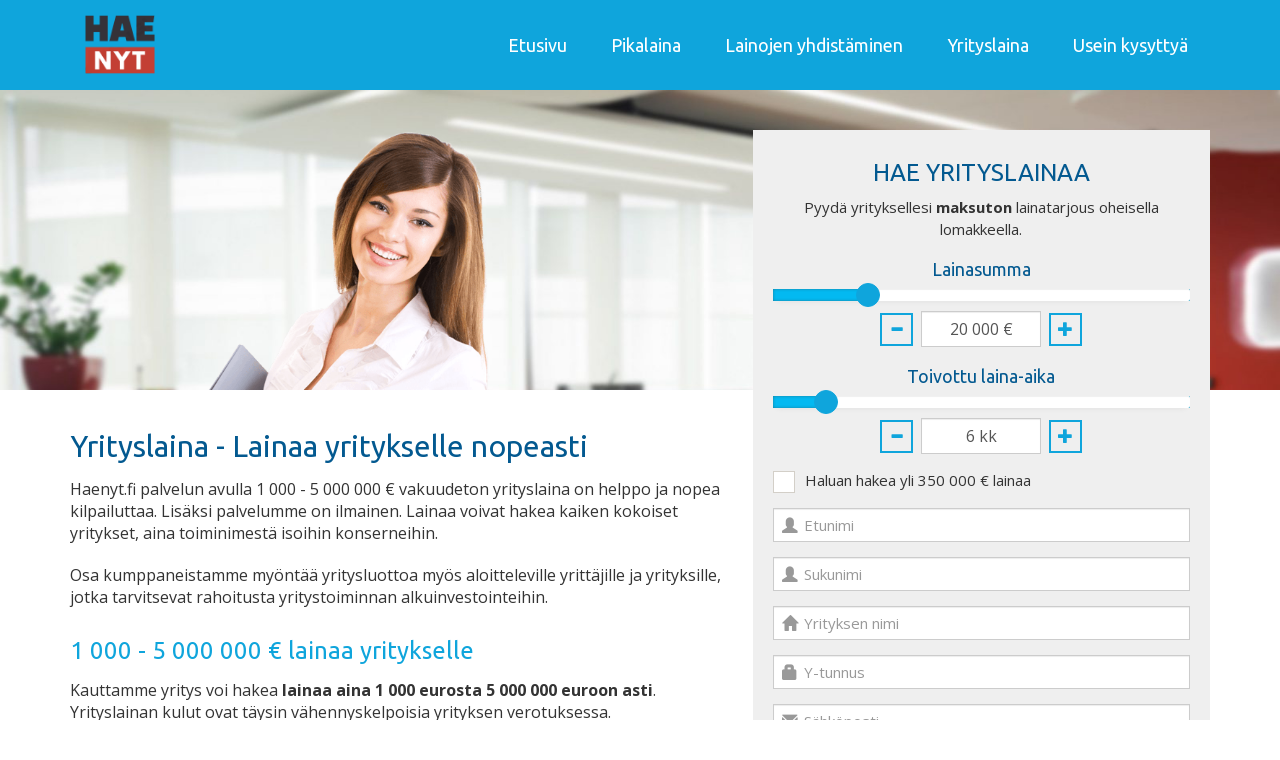

--- FILE ---
content_type: text/html; charset=UTF-8
request_url: https://www.haenyt.fi/yrityslaina
body_size: 8966
content:
<!DOCTYPE html><html lang="fi"><head><meta charset="UTF-8" /><meta name="viewport" content="width=device-width, initial-scale=1, initial-scale=1.0, maximum-scale=1.0, user-scalable=no" /><title>Yrityslaina - Hae nyt jopa 5 000 000 € lainaa yritykselle</title><meta name="description" content="Haenyt.fi palvelun avulla 1 000 - 5 000 000 € vakuudeton yrityslaina on helppo ja nopea kilpailuttaa. Lisäksi palvelumme on ilmainen." /><meta name="theme-color" content="#0fa5dc"><link href='https://fonts.googleapis.com/css?family=Ubuntu' rel='stylesheet' type='text/css'><link href='https://fonts.googleapis.com/css?family=Open+Sans:400,600,700' rel='stylesheet' type='text/css'><link rel="stylesheet" href="https://cdn.jsdelivr.net/gh/orestbida/cookieconsent@3.0.0/dist/cookieconsent.css"><link rel="stylesheet" href="/cookie-consent/theme.css"><link rel="stylesheet" href="/dist/styles/main-b9de7c1642.css" /><link rel="shortcut icon" href="/dist/images/favicon.ico" type="image/x-icon" /><link rel="apple-touch-icon" href="/dist/images/apple-touch-icon.png" /><link rel="apple-touch-icon" sizes="57x57" href="/dist/images/apple-touch-icon-57x57.png" /><link rel="apple-touch-icon" sizes="72x72" href="/dist/images/apple-touch-icon-72x72.png" /><link rel="apple-touch-icon" sizes="76x76" href="/dist/images/apple-touch-icon-76x76.png" /><link rel="apple-touch-icon" sizes="114x114" href="/dist/images/apple-touch-icon-114x114.png" /><link rel="apple-touch-icon" sizes="120x120" href="/dist/images/apple-touch-icon-120x120.png" /><link rel="apple-touch-icon" sizes="144x144" href="/dist/images/apple-touch-icon-144x144.png" /><link rel="apple-touch-icon" sizes="152x152" href="/dist/images/apple-touch-icon-152x152.png" /><link rel="apple-touch-icon" sizes="180x180" href="/dist/images/apple-touch-icon-180x180.png" /><link rel="canonical" href="https://www.haenyt.fi/yrityslaina" /><script type="application/ld+json">{"@context":"https:\/\/schema.org","@type":"Product","name":"Yrityslaina","description":"1000 - 5 000 000 euron yrityslaina kaiken kokoisille yrityksille","sku":"Yrityslaina","image":["https:\/\/www.haenyt.fi\/dist\/images\/logo.png"],"brand":{"@type":"Brand","name":"Haenyt.fi"},"aggregateRating":{"@type":"AggregateRating","ratingValue":"4.4","ratingCount":"1721"},"offers":{"@type":"AggregateOffer","offerCount":1,"lowPrice":"1000","highPrice":"5000000","priceCurrency":"EUR"}}</script></head><body><script>
            window.dataLayer = window.dataLayer || [];
            function gtag(){dataLayer.push(arguments);}
            gtag('consent', 'default', { 'ad_storage': 'denied', 'ad_user_data': 'denied', 'ad_personalization': 'denied', 'analytics_storage': 'denied' });
            </script><noscript><iframe src="//www.googletagmanager.com/ns.html?id=GTM-KGV6P8" height="0" width="0" style="display:none;visibility:hidden"></iframe></noscript><script>(function(w,d,s,l,i){w[l]=w[l]||[];w[l].push({'gtm.start':new Date().getTime(),event:'gtm.js'});var f=d.getElementsByTagName(s)[0],j=d.createElement(s),dl=l!='dataLayer'?'&l='+l:'';j.async=true;j.src='//www.googletagmanager.com/gtm.js?id='+i+dl;f.parentNode.insertBefore(j,f);})(window,document,'script','dataLayer','GTM-KGV6P8');</script><script type="module" src="/cookie-consent/config.js"></script><header id="header" class="clearfix"><nav id="primary-navigation" class="navbar navbar-inverse container"><div class="navbar-header"><button type="button" role="button" data-toggle="collapse" data-target="#primary-nav-collapse" aria-expanded="false" class="lines-button x navbar-toggle collapsed"><span class="lines"></span></button><a class="navbar-brand logo-link" href="/"><img src="/dist/images/logo.png" width="70" alt="Haenyt.fi" /></a></div><div class="collapse navbar-collapse" id="primary-nav-collapse"><ul class="nav navbar-nav navbar-right"><li class=""><a href="/">Etusivu</a></li><li><a href="/pikalaina">Pikalaina</a></li><li><a href="/lainojen-yhdistaminen">Lainojen yhdistäminen</a></li><li class="active"><a href="/yrityslaina">Yrityslaina</a></li><li><a class="scroll-to" href="/#ukk">Usein kysyttyä</a></li></ul></div></nav></header><div class="sub-page"><div id="ingress"><div class="container"><div id="woman" class="hidden-sm hidden-xs"></div></div></div><div class="container"><div class="row"><div id="text-col" class="col-md-7 mb-20"><div class="box page-content"><h1>Yrityslaina - Lainaa yritykselle nopeasti</h1><p>Haenyt.fi palvelun avulla 1 000 - 5 000 000 € vakuudeton yrityslaina on helppo ja nopea kilpailuttaa. Lisäksi palvelumme on ilmainen. Lainaa voivat hakea kaiken kokoiset yritykset, aina toiminimestä isoihin konserneihin.</p><p>Osa kumppaneistamme myöntää yritysluottoa myös aloitteleville yrittäjille ja yrityksille, jotka tarvitsevat rahoitusta yritystoiminnan alkuinvestointeihin.</p><h2>1 000 - 5 000 000 € lainaa yritykselle</h2><p>Kauttamme yritys voi hakea <strong>lainaa aina 1 000 eurosta 5 000 000 euroon asti</strong>. Yrityslainan kulut ovat täysin vähennyskelpoisia yrityksen verotuksessa.</p><p>Lähetä hakemus nyt - <strong>Lainatarjous on yrityksellesi ilmainen</strong>! Täyttämällä oheisen lomakkeen, yhteistyökumppanimme auttavat sinua parhaan lainaratkaisun suunnittelussa ja tekevät lainatarjouksen yrityksesi lainatarpeiden mukaisesti.</p><h2>Useita lainatarjouksia</h2><p>Kun kilpailutat yrityslainan palvelussamme, välitetään hakemus jopa <strong>yli 10 rahoituslaitokselle ja pankille</strong>. Käyttämällä siis muutaman minuutin yhden lainahakemuksen täyttämiseen, Haenyt.fi tekee loput.</p><p>Sinun tarvitsee vain tutustua lainatarjouksiin, valita niistä yrityksellesi paras vaihtoehto, toimittaa mahdolliset lisätiedot lainantarjoajalle ja hyväksyä lainasopimus.</p></div></div><div id="form-col" class="col-md-5 mb-20"><div id="step-one" class="form-wrapper company-loan-form"><noscript><div class="alert alert-danger mb-0"><div class="alert-content"><p style="font-size:16px;" class="text-center"><span class="glyphicon glyphicon-exclamation-sign"></span> Selaimessa tulee olla JavaScript käytössä, jotta voit täyttää hakemuksen. Kytke JavaScript käyttöön selaimen asetuksista ja päivitä tämä sivu.</p></div></div></noscript><div class="icon"></div><div class="h3 text-center text-uppercase mb-10 hidden-sm hidden-xs">Hae yrityslainaa</div><div class="row hidden-md hidden-lg"><div class="mb-10 col-xs-7 col-sm-9"><div class="h3">Hae jopa 5&nbsp;000&nbsp;000&nbsp;&euro; yrityslainaa</div><div class="hidden-xs">Täytä alla oleva lomake ja saat yrityksellesi <strong>maksuttoman</strong> lainatarjouksen yhteistyökumppaniltamme.</div></div><div class="col-xs-5 col-sm-3 mt-5 p-0 text-right"><div id="woman-thumb"></div></div></div><div class="hidden-sm text-center mb-20">Pyydä yrityksellesi <strong>maksuton</strong> lainatarjous oheisella lomakkeella.</div><div class="slider-wrapper mb-15"><div class="h4 text-center">Lainasumma</div><div id="loan-amount" class="company-slider"></div><div class="text-center mt-10 mb-20" data-slider="loan-amount"><a href="#" class="step" data-step="-99"><i class="glyphicon glyphicon-minus"></i></a><span class="number-value"><span id="loan-amount-text"></span> &euro;</span><a href="#" class="step" data-step="99"><i class="glyphicon glyphicon-plus"></i></a></div></div><div class="slider-wrapper mb-15"><div class="h4 text-center">Toivottu laina-aika</div><div id="loan-period" class="company-slider"></div><div class="text-center mt-10 mb-10" data-slider="loan-period"><a href="#" class="step" data-step="-1"><i class="glyphicon glyphicon-minus"></i></a><span class="number-value"><span id="loan-period-text"></span><span id="loan-period-unit">&nbsp;kk</span></span><a href="#" class="step" data-step="1"><i class="glyphicon glyphicon-plus"></i></a></div></div><form name="form" method="post"><div id="form"><input type="hidden" id="form_amount" name="form[amount]" class="form-control" /><input type="hidden" id="form_loan_period" name="form[loan_period]" class="form-control" /><div class="form-group"><div class="checkbox"><label><input type="checkbox" id="form_big_ticket" name="form[big_ticket]" value="1" />Haluan hakea yli 350&nbsp;000&nbsp;&euro; lainaa
		</label></div></div><div class="form-group"><label id="fname_label" class="control-label required" for="form_fname"></label><input type="text" id="form_fname" name="form[fname]" required="required" placeholder="Etunimi" class="form-control" /></div><div class="form-group"><label id="lname_label" class="control-label required" for="form_lname"></label><input type="text" id="form_lname" name="form[lname]" required="required" placeholder="Sukunimi" class="form-control" /></div><div class="form-group"><label id="company_name_label" class="control-label required" for="form_company_name"></label><input type="text" id="form_company_name" name="form[company_name]" required="required" placeholder="Yrityksen nimi" class="form-control" /></div><div class="form-group"><label id="bid_label" class="control-label required" for="form_bid"></label><input type="text" id="form_bid" name="form[bid]" required="required" placeholder="Y-tunnus" class="form-control" /></div><div class="form-group"><label id="lname_label" class="control-label" for="form_gender"></label><input type="text" id="form_gender" name="form[gender]" placeholder="Sukupuoli" class="form-control" /></div><div class="form-group"><label id="email_label" class="control-label required" for="form_email"></label><input type="email" id="form_email" name="form[email]" required="required" placeholder="Sähköposti" class="form-control" /></div><div class="form-group"><label id="email2_label" class="control-label required" for="form_email2"></label><input type="email" id="form_email2" name="form[email2]" required="required" placeholder="Sähköposti uudelleen" class="form-control" /></div><div class="form-group"><label id="phone_label" class="control-label required" for="form_phone"></label><input type="tel" id="form_phone" name="form[phone]" required="required" placeholder="Matkapuhelinnumero" data-tel="1" class="form-control" /></div><div class="form-group"><div class="checkbox"><label><input type="checkbox" id="form_marketing" name="form[marketing]" required="required" value="1" /><small>Suostun vastaanottamaan lainatarjouksia sähköisesti.</small></label></div></div><div class="form-group"><div class="checkbox"><label><input type="checkbox" id="form_gdpr" name="form[gdpr]" required="required" value="1" /><small>Hyväksyn henkilötietojeni käsittelyn, lue <a href="/tietosuojaseloste" data-toggle="modal" data-target="#modal-template">tietosuojaseloste</a>.</small></label></div></div><div class="form-group"><button type="submit" id="form_submit" name="form[submit]" class="btn btn-primary btn-block btn-lg btn">Hae nyt</button></div><input type="hidden" id="form_js_enabled" name="form[js_enabled]" class="form-control" value="0" /><input type="hidden" id="form__token" name="form[_token]" class="form-control" value="Tgxoycm0BO7xK-fK4UVb_Igu3-LNEYD2Q8VLI2_BnpE" /></div></form></div></div></div></div></div><section class="page-content"><div class="container"><h2 style="text-align: center;">Yrityslainan hakeminen on helppoa</h2><p style="text-align: center;">Automatisoidun prosessimme ansiosta lainan hakeminen ja kilpailuttaminen yritykselle on nopeaa ja helppoa. Tarvitsemme ainoastaan hakijan yhteystiedot sekä hieman esitietoja yrityksestä sekä lainan käyttökohteesta, jonka jälkeen hakemus välitetään lainantarjoajille.</p><p style="text-align: center;"> </p><div class="row text-center"><div class="col-sm-4 mb-40"><img alt="TÃ¤ytÃ¤ yrityslainahakemus" src="/uploads/mobiililaitteet.svg" style="height: 120px; width: 120px;"><h3>1. Täytä hakemus</h3><p><big>Yrityslainan kilpailutus on vie palvelussamme vain muutaman minuutin ja on täysin ilmaista.</big></p></div><div class="col-sm-4 mb-40"><img alt="Odota hetki" src="/uploads/sekkari.svg" style="height: 120px; width: 120px;"><h3>2. Odota hetki</h3><p><big>Välitämme hakemuksen rahoittajille, joilta saat alustavan tarjouksen hetkessä.</big></p></div><div class="col-sm-4 mb-40"><img alt="Valitse yrityslaina" src="/uploads/paras.svg" style="width: 120px; height: 120px;"><h3>3. Valitse tarjous</h3><p><big>Valitse ja hyväksy yrityksellesi sopivin tarjous. Saat rahat tilille jopa samana arkipäivänä.</big></p></div></div><p style="text-align: center;"><a class="btn btn-primary btn-lg" href="#step-one">Täytä lainahakemus</a></p><p style="text-align: center;"> </p><p style="text-align: center;"> </p><h2 style="text-align: center;">Asiakkaidemme arvosana palvelustamme</h2><p style="text-align: center;">Olemme jatkuvassa vuorovaikutuksessa asiakkaidemme kanssa ja pyydämme heitä arvioimaan palvelumme käytettävyyttä.</p><p style="text-align: center;">Yrityslainoissa asiakastyytyväisyytemme on erittäin hyvä ja haluamme jatkossakin ylläpitää tasoa kehittämällä aktiivisesti palveluamme.</p><p style="text-align: center;"><div class="row text-center"><div class="col-md-4 col-md-offset-4 col-sm-6 col-sm-offset-3"><div id="reviews"><div class="columns"><div class="left-column text-right">4,4</div><div class="right-column"><div class="inner"><div class="filled-stars" style="width:88.158%;"><i class="icon-star"></i><i class="icon-star"></i><i class="icon-star"></i><i class="icon-star"></i><i class="icon-star"></i></div><div class="empty-stars"><i class="icon-star"></i><i class="icon-star"></i><i class="icon-star"></i><i class="icon-star"></i><i class="icon-star"></i></div></div></div></div><div class="description">Perustuu <strong>1721</strong> arvosteluun.</div></div></div></div></p><p style="text-align: center;"> </p><h2 style="text-align: center;">5 + 1 vinkkiä parempaan yrityslainaan</h2><h3 style="text-align: center;">1. Kilpailuta ja vertaa</h3><p style="text-align: center;">Ensimmäinen vinkki on kilpailuttaa ja vertailla yrityslainat palvelumme kautta. Näin säästät aikaa ja saat parempia lainatarjouksia, koska pankit tietävät kilpailevansa asiakkuudestasi.</p><h3 style="text-align: center;">2. Ole realistinen</h3><p style="text-align: center;">Lainantarjoajat suhteuttavat haetun lainasumman yrityksesi liikevaihtoon. Jos vuotuinen liikevaihtosi on esimerkiksi 100 000 €, ei ole realistista saada vakuudetonta 100 000 € lainaa. Älä siis hae liikaa lainaa verrattuna yrityksesi tunnuslukuihin.<br><br>
Alle 20 000 € lainoissa liikevaihto ei näyttele niin suurta roolia ja pienempiä lainoja myönnetään myös uusille yrityksille.</p><h3 style="text-align: center;">3. Tunne taloutesi</h3><p style="text-align: center;">Lainantarjoajat tarkistavat automaattisesti sekä yrityksen että sen edustajan luottokelpoisuuden. Huomiota kiinnitetään edellä mainitun liikevaihdon lisäksi muun muassa omavaraisuusasteeseen, tulokseen sekä hakijan luottotietoihin.</p><p style="text-align: center;">Kun haet yrityslainaa, onhan luottotietosi kunnossa ja yritykselläsi edellytykset toimia kannattavasti?</p><h3 style="text-align: center;">4. Suunnittele käyttökohde</h3><p style="text-align: center;">Etenkin isommissa, yli 100 000 € yrityslainoissa, lainantarjoaja on kiinnostunut, mihin yritykselle haettava laina käytetään. Lainantarjoaja voi esimerkiksi soittaa ja tiedustella tarkemmin asiaa.</p><p style="text-align: center;">Valmistaudu perustelemaan tarve lainalle ja varsinkin se, miten haettu yrityslaina kehittää yrityksesi toimintaa.</p><h3 style="text-align: center;">5. Tarkista kulurakenne</h3><p style="text-align: center;">Yrityslainoissa kulurakenne voi poiketa huomattavasti yksityislainojen kulurakenteesta, sillä laki ei aseta yrityksille tarjottaviin lainoihin rajoituksia. Nimelliskorko voi olla esimerkiksi 0 %, mutta kaikki kulut on sisällytetty avaus- tai kuukausikuluun.</p><p style="text-align: center;">Tarkista siis tarjouksesta, mikä on tarjottu lainasumma, laina-aika, kuukaudessa maksettava summa sekä kokonaiskulut.</p><h3 style="text-align: center;">Lisävinkki</h3><p style="text-align: center;">Muista maksaa lyhennykset ajoissa. Näin toimimalla lainasta ei aiheudu yllättäviä lisäkuluja muistutus- ja perintämaksujen muodossa.</p><p style="text-align: center;">Lisäksi hyvin hoidettu laina mahdollistaa aina myöhemmin paremman yrityslainan, kun lainantarjoaja voi luottaa takaisinmaksukykyysi.</p><p> </p><p> </p><h2>Yrityslainan korko ja kulut</h2><p>Yrityslainan korko ja kulut ovat yrityskohtaisia. Saat tarkemman lainatarjouksen lähettämällä tarjouspyynnön oheisella lomakkeella. <strong>Pääsääntöisesti vakuudettoman yrityslainan korko on 10 - 30 % välillä</strong>. Rahoitustarjoukseen vaikuttavat muun muassa seuraavat tekijät:</p><ul><li>Lainan käyttötarkoitus</li><li>Rahoituslaskelmien realistisuus</li><li>Edellisten vuosien mahdolliset tilinpäätökset</li><li>Uusien yritysten liiketoimintasuunnitelma</li><li>Bisnoden yritysluokitus</li></ul><p>Yrityslainan korkoon vaikuttavat myös haettu lainasumma ja laina-aika. Pienemmissä ja lyhyemmän maksuajan yrityslainoissa korko on yleensä suurempi, sillä mahdolliset tilinhoito- ja avauspalkkiot nostavat lainasummaan verrattavaa korkoprosenttia. Todelliset, euromääräiset kulut ovat luonnollisesti sitä pienemmät, mitä pienempi lainasumma ja laina-aika ovat.</p><p>Kun vertailet yrityslainojen korkoja, tulee huomioida, että osa lainantarjoajista ilmoittaa koron vuosikorkona ja osa kuukausikorkona. Jakamalla vuosikoron kahdellatoista, saat muutettua sen kuukausikoroksi. Vastaavasti kertomalla kuukausikoron kahdellatoista, saat muutettua sen vuosikoroksi.</p><p>Meille on tärkeää, että yrityslainan korko ja muut kulut ovat sinulle selkeästi esitetty ja erilaiset tarjoukset ovat vertailukelpoisia keskenään. Kilpailuttamalla yrityslainan palvelumme avulla, <strong>yrityslainan korko ja kulut ovat selkeästi nähtävillä</strong> ja voit vertailla saamiasi tarjouksia helposti.</p><p> </p><p> </p><h2>Yrityslainan käyttökohteita</h2><p>Vakuudeton yritysluotto soveltuu hyvin useaan eri käyttökohteeseen, kuten erilaisiin investointeihin. Yksi suosituimmista kohteista on käyttää vakuudeton yrityslaina vakuudellisen yrityslainan takaussummana. Kauttamme voit siis hakea vakuudet suurempaan, pankista haettavaan yrityslainaan.</p><p>Lisäksi asiakkaamme ovat käyttäneet yrityslainaa muun muassa</p><ul><li>rakennusalan projekteissa</li><li>edullisempana vaihtoehtona laskujen myynnille</li><li>osana käsirahaa kalusto- ja laiteinvestoinneissa</li><li>käyttöpääomapuskurina tasoittamassa kausivaihtelua</li><li>siltarahoituksena esimerkiksi Tekes -tukia varten</li><li>yrityskaupoissa osana kauppasummaa</li></ul><p> </p><p> </p><h2>Asiakasesimerkkejä</h2><h3>Yrityskaupat</h3><p>Perustettava yritys A osti yrityksen B liiketoiminnan ja kauppahinta oli 250 000 €. Yritys A:n perustajat sijoittivat 40 000 € ja pankki myönsi lainaa 150 000 €, jonka Finnvera takasi. Pankkilainan korko oli 4 %. Loput 60 000 € rahoitettiin palvelumme kautta ja korko oli 15 %. Kokonaiskoroksi muodostui ainoastaan 5,4 %, kun rahoitusta haettiin sekä pankilta että palvelumme kautta.</p><h3>Liiketoiminnan laajennus</h3><p>Ravintola-alan yritys laajensi toimintaansa perustamalla viidennen toimipisteensä. Uuden toimipisteen aloituskustannukset olivat noin 200 000 €, johon yritys sijoitti omasta kassastaan 55 000 €. Pankki myönsi lainaa 100 000 €. Loput 45 000 € rahoitettiin palvelumme kautta ja rahoituksemme sekä yrityksen oma rahoitus toimivat pankkilainan vakuutena.</p><h3>Kiinteistön osto</h3><p>Yritys osti 1 200 000 € kiinteistön, johon se sai pankilta lainaa 900 000 €. Pankkilainan vakuutena toimi itse kiinteistö. Loput 300 000 € rahoitettiin palvelumme kautta. Rahoituksen takauksena toimi 3 omistajayrittäjän henkilötakaukset.</p><p> </p><p> </p><h2 style="text-align: center;">Miksi käyttää Haenyt.fi palvelua?</h2><p style="text-align: center;"><big>Olemme yksi Suomen ensimmäisistä yrityslainavälittäjistä, sillä olemme toimineet yrityslainojen parissa jo vuodesta 2015 asti. Tänä aikana olemme kilpailuttaneet onnistuneesti tuhansien yritysten lainat.</big></p><p style="text-align: center;"><big>Palvelua ylläpitää suomalainen yritys ja meitä on helppo lähestyä aina uudestaan. Olemme myös <strong>Suomen Yrittäjät</strong> -jäsenyritys.</big></p><p style="text-align: center;"> </p><p style="text-align: center;"><img alt="Suomen YrittÃ¤jÃ¤t jÃ¤senyritys 2022" src="/uploads/yrittajat-2022.png" style="padding: 20px 10%; max-width: 100%;"></p><p> </p><div id="ukk" class="mt-60 mb-20"><div class="h1 text-center">Usein kysyttyä yrityslainoista</div><div class="row text-left"><div class="col-md-6"><div class="qa"><h4><a href="#qa1" data-faq="1" data-toggle="collapse" class="collapsed">Kuka voi kilpailuttaa yrityslainat?</a></h4><div id="qa1" data-faq="1" class="answer collapse"><p>Palvelumme avulla yrityslainat voi kilpailuttaa henkilö, jolla on nimenkirjoitusoikeus lainaa tarvitsevassa yrityksessä.</p><p>Yrityslainan kilpailutus on mahdollista suomalaisille osakeyhtiöille, kommandiittiyhtiöille, toiminimille ja avoimille yhtiöille. Yrityksen toimialalla, koolla tai iällä ei ole merkitystä.</p></div></div><div class="qa"><h4><a href="#qa2" data-faq="2" data-toggle="collapse" class="collapsed">Minkälaiset yritykset voivat saada yrityslainaa?</a></h4><div id="qa2" data-faq="2" class="answer collapse"><p>Yrityslainaa voivat saada yritykset, jotka ovat aktiivisia ja kaupparekisterissä. Yrityksellä tai nimenkirjoitusoikeutetulla hakijalla ei saa olla maksuhäiriöitä.</p><p>Hakijan tulee asua Suomessa ja yrityksen tulee olla suomalainen.</p></div></div><div class="qa"><h4><a href="#qa3" data-faq="3" data-toggle="collapse" class="collapsed">Kuinka suuren lainan yritys voi saada?</a></h4><div id="qa3" data-faq="3" class="answer collapse"><p>Yrityslainavertailu käsittää 1&nbsp;000&nbsp;-&nbsp;5&nbsp;000&nbsp;000&nbsp;€ yrityslainat ja jokainen tarjous perustuu yksilölliseen luottoluokitukseen.</p><p>Myönnettävän yrityslainan suuruuteen vaikuttaa lainaa hakevan yrityksen realistinen maksuvalmius. Esimerkiksi 50&nbsp;000&nbsp;€ liikevaihtoa tekevä yritys ei voi todennäköisesti saada 50&nbsp;000&nbsp;€ yritysrahoitusta.</p></div></div><div class="qa"><h4><a href="#qa4" data-faq="4" data-toggle="collapse" class="collapsed">Tarvitaanko yrityslainaan vakuuksia?</a></h4><div id="qa4" data-faq="4" class="answer collapse"><p>Kilpailuttamamme yrityslainat ovat vakuudettomia yrityslainoja. Tämä tarkoittaa, että lainantarjoajat eivät vaadi reaalivakuuksia kuten esimerkiksi kiinteistöä, lainalle.</p><p>Lainantarjoajasta ja lainasummasta riippuen lainalle vaaditaan 1 - 2 henkilön takaus. Tästä syystä hakijalla ei saa olla maksuhäiriömerkintöjä.</p></div></div><div class="qa"><h4><a href="#qa5" data-faq="5" data-toggle="collapse" class="collapsed">Onko palvelun käyttö ilmaista?</a></h4><div id="qa5" data-faq="5" class="answer collapse"><p>Kyllä. Voit riskittömästi kilpailuttaa yrityksesi rahoituksen palvelumme avulla. Yrityksesi ei tarvitse hyväksyä yhtäkään yrityslainatarjouksista.</p><p>Saamme palkkiomme lainantarjoajilta; aivan kuten asuntokaupoissa välittäjä saa palkkionsa myyjältä.</p><p>Lainahakemus välitetään useammalle lainantarjoajalle, jotka kilpailevat asiakkuudestasi. Tarjouskilpailun ansiosta saamasi tarjous on joko samanhintainen tai edullisempi kuin hakiessasi suoraan lainaa lainantarjoajalta.</p></div></div><div class="qa"><h4><a href="#qa6" data-faq="6" data-toggle="collapse" class="collapsed">Miten lainankilpailutus tapahtuu?</a></h4><div id="qa6" data-faq="6" class="answer collapse"><p>Kysymme ensin hakijan sekä yrityksen tunniste- ja yhteystiedot ja lisäksi pyydämme hieman tietoa yrityksesi tunnusluvuista. Tietojen täyttämiseen menee vain pieni hetki.</p><p>Tiedot välitetään salattuina suojatun yhteyden avulla lainantarjoajille, jotka tarkistavat sekä hakijan että yrityksen luottokelpoisuuden.</p><p>Tämän jälkeen lainantarjoajat toimittavat jälleen salatun yhteyden kautta lainatarjoukset yrityksellesi. Voit tarkastella lainatarjouksia rauhassa sivustollamme ennen lopullista päätöstä.</p></div></div></div><div class="col-md-6"><div class="qa"><h4><a href="#qa7" data-faq="7" data-toggle="collapse" class="collapsed">Tarvitaanko kilpailutuksessa liitteitä?</a></h4><div id="qa7" data-faq="7" class="answer collapse"><p>Yrityslainojen kilpailutus onnistuu palvelussamme ilman liitteitä. Lainantarjoajat saattavat pyytää todentamaan antamasi tiedot ennen lopullista lainasopimusta.</p></div></div><div class="qa"><h4><a href="#qa8" data-faq="8" data-toggle="collapse" class="collapsed">Sitoudunko johonkin, jos kilpailutan yrityslainat?</a></h4><div id="qa8" data-faq="8" class="answer collapse"><p>Et. Kilpailutuksen avulla saat useita lainatarjouksiasi yrityksellesi yhdellä hakemuksella.</p><p>Lainasopimus astuu voimaan vasta, kun se on allekirjoitettu ja yrityslaina on maksettu yrityksesi tilille.</p></div></div><div class="qa"><h4><a href="#qa9" data-faq="9" data-toggle="collapse" class="collapsed">Kuinka nopeasti näen tarjoukset?</a></h4><div id="qa9" data-faq="9" class="answer collapse"><p>Täyttämällä hakemuksen pääset heti tarkastelemaan kilpailutuksen tuloksia. Osa lainantarjoajista käsittelee hakemukset manuaalisesti, mutta käsittely on nopeaa ja tarjous pyritään näissäkin tapauksissa toimittamaan tunnin sisään palvelun aukioloaikoina.</p><p>Ilmoitamme sinulle henkilökohtaisesti, kun yrityksesi saa uusia tarjouksia.</p></div></div><div class="qa"><h4><a href="#qa10" data-faq="10" data-toggle="collapse" class="collapsed">Pääsenkö myöhemmin tarkastelemaan yrityslainatarjouksia?</a></h4><div id="qa10" data-faq="10" class="answer collapse"><p>Kyllä. Toimitamme sinulle linkin, jonka kautta pääset helposti tarkastelemaan yrityslainatarjouksia myöhemmin. Ilmoitamme myös uusista yrityslainatarjouksista, sillä osa lainantarjoajista käsittelee hakemukset manuaalisesti.</p></div></div><div class="qa"><h4><a href="#qa11" data-faq="11" data-toggle="collapse" class="collapsed">Kuinka nopeasti yrityslaina maksetaan tilille?</a></h4><div id="qa11" data-faq="11" class="answer collapse"><p>Positiivinen luottopäätös tarkoittaa, että summa tilitetään samana arkipäivänä. Pankkiyhteyksistä riippuen laina on yrityksesi tilillä joko heti tai seuraavana arkipäivänä.</p></div></div><div class="qa"><h4><a href="#qa12" data-faq="12" data-toggle="collapse" class="collapsed">Miten yrityslainan kuluja verotetaan?</a></h4><div id="qa12" data-faq="12" class="answer collapse"><p>Vakuudettomien yrityslainojen kulut ovat kirjanpidossa täysin vähennyskelpoisia. Tämä on huomattava etu rahoitusta suunniteltaessa.</p><p>Lisäksi yrityslainojen kulut ovat arvonlisäverottomia, sillä kyseessä on rahoituspalvelu.</p></div></div></div></div></div></div></section><footer id="footer"><div class="container"><div class="row"><div class="col-sm-4 column"><div class="h4">Haenyt.fi</div><ul class="links"><li><a href="/">Etusivu</a></li><li><a href="/pikalaina">Pikalaina</a></li><li><a href="/lainojen-yhdistaminen">Lainojen yhdistäminen</a></li><li><a href="/yrityslaina">Yrityslaina</a></li><li><a class="scroll-to" href="/#ukk">Usein kysyttyä</a></li></ul></div><div class="col-sm-4 text-center column"><div class="h4">Evästeet</div><small>Tämä sivusto käyttää <a href="/evasteet" data-toggle="modal" data-target="#modal-template">evästeitä</a> käyttökokemuksen parantamisessa, personoidun markkinoinnin kohdentamisessa sekä liikenteen analysoinnissa. Evästeiden käytön perusteella saaduista tiedoista ei voi tunnistaa yksittäistä käyttäjää. Voit halutessasi muokata evästesuostumustasi <a href="javascript: CookieConsent.showPreferences();">tästä</a>.</small></div><div class="col-sm-4 text-right column"><div class="h4">Yhteystiedot</div><div>Holla Online Oy</div><div>Vapaudenkatu 8</div><div>15110 Lahti</div><div>Y-tunnus: 2672272-2</div><div>&#97;&#115;&#105;&#97;&#107;&#97;&#115;&#112;&#97;&#108;&#118;&#101;&#108;&#117;&#64;&#104;&#97;&#101;&#110;&#121;&#116;&#46;&#102;&#105;</div><div><a href="/tietosuojaseloste" data-toggle="modal" data-target="#modal-template">Tietosuojaseloste</a></div></div></div></div></footer><div class="modal fade" id="modal-template" tabindex="-1" role="dialog" aria-labelledby="modal-template-label"><div class="modal-dialog" role="document"><div class="modal-content"></div></div></div><script type="text/javascript" src="/dist/scripts/jquery-9db92e1a28.js"></script><script type="text/javascript" src="/dist/scripts/main-3eaa4e1582.js"></script><script type="text/plain" data-category="analytics">gtag('consent', 'update', { 'analytics_storage': 'granted' });</script><script type="text/plain" data-category="!analytics">gtag('consent', 'update', { 'analytics_storage': 'denied' });</script><script type="text/plain" data-category="marketing">gtag('consent', 'update', { 'ad_storage': 'granted', 'ad_user_data': 'granted', 'ad_personalization': 'granted' });</script><script type="text/plain" data-category="!marketing">gtag('consent', 'update', { 'ad_storage': 'denied', 'ad_user_data': 'denied', 'ad_personalization': 'denied' });</script></body></html>

--- FILE ---
content_type: text/css
request_url: https://www.haenyt.fi/cookie-consent/theme.css
body_size: 239
content:
.cc--theme {
    color-scheme: light;

    --cc-bg: #f9faff;
    --cc-primary-color: #333;
    --cc-secondary-color: #333;

    --cc-btn-primary-bg: #0fa5dc;
    --cc-btn-primary-color: #ffffff;
    --cc-btn-primary-hover-bg: #0c81ac;
    --cc-btn-primary-hover-color: #ffffff;

    --cc-btn-secondary-bg: #dfe7f9;
    --cc-btn-secondary-color: var(--cc-secondary-color);
    --cc-btn-secondary-hover-bg: #c6d1ea;
    --cc-btn-secondary-hover-color: #000;
}

#cc-main .cm {
    max-width: 50rem;
}

#cc-main .cm__title,
#cc-main .cm__title+.cm__desc {
    text-align: center;
}

--- FILE ---
content_type: text/javascript
request_url: https://www.haenyt.fi/cookie-consent/config.js
body_size: 1524
content:
import 'https://cdn.jsdelivr.net/gh/orestbida/cookieconsent@3.0.0/dist/cookieconsent.umd.js';

document.documentElement.classList.add('cc--theme');

CookieConsent.run({    
    autoShow: true,
    disablePageInteraction: true,
    hideFromBots: true,

    cookie: {
        name: 'cc_cookie',
        domain: location.hostname,
        path: '/',
        sameSite: "Lax",
        expiresAfterDays: acceptType => {
            return acceptType === 'all'
                ? 365
                : 7;
        }
    },

    guiOptions: {
        consentModal: {
            layout: "box",
            position: "middle center",
            equalWeightButtons: true,
            flipButtons: false
        },
        preferencesModal: {
            layout: "box",
            position: "right",
            equalWeightButtons: false,
            flipButtons: true
        }
    },
    categories: {
        necessary: {
            readOnly: true
        },
        functionality: {},
        analytics: {
            autoClear: {
                cookies: [
                    {
                        name: /^(_ga|_gid)/
                    }
                ]
            }
        },
        marketing: {}
    },

    onFirstConsent: () => {
        //console.log('onFirstAction fired');
    },

    onModalShow: () => {
        document.querySelectorAll(".pm__section--expandable").forEach(e => e.classList.add("is-expanded"))
    },

    onConsent: () => {
        //console.log('onConsent fired ...');
    },

    onChange: () => {
        //console.log('onChange fired ...');
    },

    language: {
        default: "fi",
        translations: {
            fi: {
                consentModal: {
                    title: "Parasta palvelua sinulle",
                    description: "Käytämme evästeitä varmistaaksemme, että saat parhaan mahdollisen kokemuksen vieraillessasi sivustollamme. Jotkut näistä evästeistä auttavat meitä kehittämään palveluamme ja tarjoamaan sinulle personoituja suosituksia ja mainoksia. Arvostamme suostumustasi evästeiden käyttöön ja voit muuttaa asetuksia milloin tahansa sivustomme alaosasta löytyvän linkin kautta.",
                    closeIconLabel: "",
                    acceptAllBtn: "HYVÄKSY KAIKKI",
                    acceptNecessaryBtn: "",
                    showPreferencesBtn: "Asetukset",
                    footer: ""
                },
                preferencesModal: {
                    title: "Muokkaa evästeiden asetuksia",
                    closeIconLabel: "Sulje",
                    acceptAllBtn: "HYVÄKSY KAIKKI",
                    acceptNecessaryBtn: "",
                    savePreferencesBtn: "Tallenna asetukset",
                    serviceCounterLabel: "",
                    sections: [
                        {
                            title: "Välttämättömät",
                            description: "Välttämättömät evästeet vaaditaan, jotta sivustomme toimii normaalisti. Verkkosivusto ei toimi kunnolla ilman näitä evästeitä ja siksi niitä ei voi kieltää.",
                            linkedCategory: "necessary"
                        },
                        {
                            title: "Asetukset",
                            description: "Asetusevästeitä käytetään sisällön muokkaamiseen sinulle sopivaksi muun muassa aikaisempien vierailujesi perusteella. Kerättyjä tietoja käytetään luomaan mahdollisimman osuvaa sisältöä aikaisempien asetustesi perusteella.",
                            linkedCategory: "functionality"
                        },
                        {
                            title: "Tilastointi",
                            description: "Tilastointievästeitä käytetään analysointiin ja tilastointiin. Näiden avulla voidaan paremmin ymmärtää käyttäjiä ja parantaa verkkosivuja, käyttäjäkokemusta ja toiminnallisuutta.",
                            linkedCategory: "analytics"
                        },
                        {
                            title: "Markkinointi",
                            description: "Markkinointievästeet auttavat meitä tarjoamaan sinulle sopivia mainoksia Googlessa, Facebookissa ja muilla mainosalustoilla. Markkinointievästeitä voidaan käyttää myös remarketing-tarkoituksiin sekä tietojesi jakamiseen markkinointialustoille.",
                            linkedCategory: "marketing"
                        }
                    ]
                }
            }
        }
    }
});

--- FILE ---
content_type: image/svg+xml
request_url: https://www.haenyt.fi/uploads/sekkari.svg
body_size: 486
content:
<?xml version="1.0" encoding="iso-8859-1"?>
<svg version="1.1" id="sekkari-svg" xmlns="http://www.w3.org/2000/svg" xmlns:xlink="http://www.w3.org/1999/xlink" x="0px" y="0px"
	 viewBox="0 0 511.478 511.478" style="enable-background:new 0 0 511.478 511.478;" xml:space="preserve">
<g>
	<g>
		<path fill="#c33f34" d="M191.935,0v42.667h42.667V64c14.933-2.133,27.733-2.133,42.667,0V42.667h42.667V0H191.935z"/>
	</g>
</g>
<g>
	<g>
		<path fill="#c33f34" d="M401.002,140.8l14.933-14.933l17.067,17.067l29.867-29.867l-64-64l-29.867,29.867L386.069,96l-19.2,19.2
			c-102.4-61.867-234.667-29.867-294.4,72.533S44.735,418.133,145.002,480s232.533,29.867,292.267-72.533
			C490.602,320,475.669,209.067,401.002,140.8z M255.935,445.867c-83.2,0-149.333-66.133-149.333-149.333
			S172.735,147.2,255.935,147.2v149.333h149.333C405.269,379.733,339.135,445.867,255.935,445.867z"/>
	</g>
</g>
</svg>


--- FILE ---
content_type: image/svg+xml
request_url: https://www.haenyt.fi/uploads/paras.svg
body_size: 892
content:
<?xml version="1.0" encoding="iso-8859-1"?>
<svg version="1.1" id="paras-svg" xmlns="http://www.w3.org/2000/svg" xmlns:xlink="http://www.w3.org/1999/xlink" x="0px" y="0px"
	 viewBox="0 0 512.001 512.001" style="enable-background:new 0 0 512.001 512.001;" xml:space="preserve">
<g>
	<g>
		<path fill="#c33f34" d="M406.296,90.17h-30.059c-8.307,0-15.03,6.722-15.03,15.03c0,8.307,6.722,15.03,15.03,15.03h30.059
			c8.307,0,15.03-6.722,15.03-15.03C421.325,96.892,414.603,90.17,406.296,90.17z"/>
	</g>
</g>
<g>
	<g>
		<path fill="#c33f34" d="M254.416,38.359L239.387,8.3c-3.742-7.427-12.74-10.406-20.167-6.722c-7.427,3.713-10.436,12.74-6.722,20.167
			l15.03,30.059c3.708,7.397,12.69,10.436,20.167,6.722C255.12,54.813,258.129,45.786,254.416,38.359z"/>
	</g>
</g>
<g>
	<g>
		<path fill="#c33f34" d="M352.9,1.578c-7.398-3.684-16.453-0.704-20.167,6.722l-15.03,30.059c-3.713,7.427-0.704,16.453,6.722,20.167
			c7.499,3.724,16.47,0.65,20.167-6.722l15.03-30.059C363.335,14.318,360.326,5.291,352.9,1.578z"/>
	</g>
</g>
<g>
	<g>
		<path fill="#c33f34" d="M195.882,90.17h-30.059c-8.307,0-15.03,6.722-15.03,15.03c0,8.307,6.722,15.03,15.03,15.03h30.059
			c8.307,0,15.03-6.722,15.03-15.03C210.912,96.892,204.189,90.17,195.882,90.17z"/>
	</g>
</g>
<g>
	<g>
		<path fill="#c33f34" d="M105.705,241.468H45.586c-8.3,0-15.03,6.729-15.03,15.03V496.97c0,8.3,6.729,15.03,15.03,15.03h60.118
			c8.3,0,15.03-6.729,15.03-15.03V256.497C120.734,248.197,114.006,241.468,105.705,241.468z"/>
	</g>
</g>
<g>
	<g>
		<path fill="#c33f34" d="M481.145,281.308c-2.651-23.315-24.43-39.84-47.895-39.84H316.075c9.958-17.831,15.303-68.264,15.066-88.866
			c-0.393-34.102-28.634-61.43-62.737-61.43h-12.402c-8.307,0-15.03,6.722-15.03,15.03c0,34.755-13.533,97.487-39.056,123.011
			c-17.179,17.179-31.865,23.404-51.122,33.028v225.518c29.483,9.827,66.917,24.242,123.974,24.242h98.316
			c32.395,0,57.625-30.003,45.072-61.703c19.125-5.21,33.229-22.75,33.229-43.504c0-5.857-1.13-11.463-3.17-16.615
			c32.229-8.781,44.092-48.576,21.723-73.563C478.156,307.435,482.688,294.877,481.145,281.308z"/>
	</g>
</g>
</svg>


--- FILE ---
content_type: image/svg+xml
request_url: https://www.haenyt.fi/uploads/mobiililaitteet.svg
body_size: 775
content:
<?xml version="1.0" encoding="iso-8859-1"?>
<!DOCTYPE svg PUBLIC "-//W3C//DTD SVG 1.1//EN" "http://www.w3.org/Graphics/SVG/1.1/DTD/svg11.dtd">
<svg version="1.1" id="mobiililaitteet-svg" xmlns="http://www.w3.org/2000/svg" xmlns:xlink="http://www.w3.org/1999/xlink" x="0px" y="0px" viewBox="0 0 48.696 48.695" style="enable-background:new 0 0 48.696 48.695;"
	 xml:space="preserve">
<g>
	<g id="Layer_74_3_">
		<g>
			<path fill="#c33f34" d="M43.26,9.291H5.443v24.936H43.26V9.291z M40.426,31.395H8.276V12.123h32.15V31.395z"/>
			<path fill="#c33f34" d="M43.252,35.385H24.886h-1.077H5.442L0,35.658v3.746h48.696v-3.746L43.252,35.385z M29.696,37.854H18.363v-0.75h11.333
				V37.854z"/>
			<path fill="#c33f34" d="M23.223,25.702h-5.065V14.688h7.074v3.109h1.438v-4.548h-9.951v14.929h6.504V25.702z M21.905,27.428
				c-0.266,0-0.48-0.215-0.48-0.48c0-0.264,0.215-0.479,0.48-0.479c0.265,0,0.479,0.215,0.479,0.479
				C22.383,27.213,22.169,27.428,21.905,27.428z"/>
			<path fill="#c33f34" d="M23.921,30.268h6.962V18.56h-6.962V30.268z M27.491,29.762c-0.223,0-0.4-0.18-0.4-0.4s0.18-0.401,0.4-0.401
				s0.4,0.181,0.4,0.401S27.711,29.762,27.491,29.762z M27.557,19.044c0.092,0,0.168,0.075,0.168,0.168
				c0,0.093-0.076,0.168-0.168,0.168c-0.094,0-0.168-0.075-0.168-0.168C27.389,19.119,27.463,19.044,27.557,19.044z M26.555,19.606
				h2.002v0.161h-2.002V19.606z M25.037,20.343l4.729-0.002v8.042c-1.809,0.01-3.83,0.018-4.729,0.01V20.343z"/>
		</g>
	</g>
</g>
</svg>


--- FILE ---
content_type: text/javascript
request_url: https://www.haenyt.fi/dist/scripts/main-3eaa4e1582.js
body_size: 51783
content:
function scrollToAnimation(t){t.length>0&&$("html, body").stop().animate({scrollTop:t.offset().top},1e3,"easeInOutExpo")}function getLoanInterest(t,e){var i=null;"consumer"==e?i=[{min:500,max:4900,interest:{nominal:10.4,effective:10.91}},{min:5e3,max:9900,interest:{nominal:9.5,effective:9.92}},{min:1e4,max:14900,interest:{nominal:8.75,effective:9.11}},{min:15e3,max:19900,interest:{nominal:7.75,effective:8.03}},{min:2e4,max:24900,interest:{nominal:6.85,effective:7.07}},{min:25e3,max:29900,interest:{nominal:6.45,effective:6.64}},{min:3e4,max:34900,interest:{nominal:6,effective:6.17}},{min:35e3,max:39900,interest:{nominal:5.45,effective:5.59}},{min:4e4,max:5e4,interest:{nominal:5,effective:5.12}},{min:50100,max:7e4,interest:{nominal:4.5,effective:4.59}}]:"company"==e&&(i=[{min:1e3,max:4e3,interest:{nominal:22}},{min:5e3,max:9e3,interest:{nominal:21}},{min:1e4,max:19e3,interest:{nominal:20}},{min:2e4,max:29e3,interest:{nominal:19}},{min:3e4,max:49e3,interest:{nominal:18}},{min:5e4,max:74e3,interest:{nominal:17}},{min:75e3,max:1e5,interest:{nominal:16}},{min:101e3,max:15e4,interest:{nominal:15}},{min:151e3,max:2e5,interest:{nominal:13}},{min:201e3,max:5e6,interest:{nominal:11}}]);for(var n=i.length-1;n>=0;n--){var a=i[n];if(t>=a.min&&t<=a.max)return a.interest}return null}function updateMonthlyValue(){var t=loanAmountSlider.noUiSlider.get(),e=loanPeriodSlider.noUiSlider.get(),i=null,n=null,a=null,o=null;if($("#form_amount").val(t),$("#form_loan_period").val(e),$(".company-loan-form").length>0?(e/=12,i=getLoanInterest(t,"company")):i=getLoanInterest(t,"consumer"),n=parseInt(PMT(t,e,i.nominal)),a=interestExpenses(t,e,i.nominal,n),o=i.nominal.toFixed(2).toString().replace(".",","),$("#monthly").html(numberToCurrency(parseInt(n),",","&nbsp;",0)),$("#step-two").length>0)$("#nominal-interest").text(o);else{var s=$("#nominal-interest-text").text();s=s.replace("||NOMINAL_INTEREST||",o),$("#nominal-interest").attr("title",s).tooltip("fixTitle")}$("#form_monthly_payment").val(n)}function getLoanAmountSliderOptions(){if($(loanAmountSlider).hasClass("company-slider")&&$("#form_big_ticket").is(":checked"))var t={start:[parseInt($("#form_amount").val())>0?parseInt($("#form_amount").val()):35e4],step:5e4,snap:!1,connect:"lower",range:{min:35e4,max:5e6},format:{to:function(t){return Math.round(t)},from:function(t){return Math.round(t)}}};else if($(loanAmountSlider).hasClass("company-slider"))var t={start:[parseInt($("#form_amount").val())>0?parseInt($("#form_amount").val()):2e4],snap:!0,connect:"lower",range:{min:1e3,"1,93%":2e3,"3,85%":3e3,"5,78%":4e3,"7,70%":5e3,"9,63%":6e3,"11,55%":7e3,"13,48%":8e3,"15,40%":9e3,"17,33%":1e4,"19,25%":15e3,"21,18%":2e4,"23,10%":25e3,"25,03%":3e4,"26,95%":35e3,"28,88%":4e4,"30,80%":45e3,"32,73%":5e4,"34,65%":55e3,"36,58%":6e4,"38,50%":65e3,"40,43%":7e4,"42,35%":75e3,"44,28%":8e4,"46,20%":85e3,"48,13%":9e4,"50,05%":95e3,"51,98%":1e5,"53,90%":11e4,"55,83%":12e4,"57,75%":13e4,"59,68%":14e4,"61,60%":15e4,"63,53%":16e4,"65,45%":17e4,"67,38%":18e4,"69,30%":19e4,"71,23%":2e5,"73,15%":21e4,"75,08%":22e4,"77,00%":23e4,"78,93%":24e4,"80,85%":25e4,"82,78%":26e4,"84,70%":27e4,"86,63%":28e4,"88,55%":29e4,"90,48%":3e5,"92,40%":31e4,"94,33%":32e4,"96,25%":33e4,"98,18%":34e4,max:35e4},format:{to:function(t){return Math.round(t)},from:function(t){return Math.round(t)}}};else{var e=parseInt($("#form_amount").val())>0?parseInt($("#form_amount").val()):1e4;e="undefined"!==getAllUrlParams().amount&&getAllUrlParams().amount>=500&&getAllUrlParams().amount<=7e4?getAllUrlParams().amount:e;var t={start:[e],step:100,connect:"lower",range:{min:500,max:7e4},format:{to:function(t){return Math.round(t)},from:function(t){return Math.round(t)}}}}return t}function getLoanPeriodSliderOptions(){if($(loanAmountSlider).hasClass("company-slider")&&$("#form_big_ticket").is(":checked"))var t={start:[parseInt($("#form_loan_period").val())>0?parseInt($("#form_loan_period").val()):3],step:1,connect:"lower",range:{min:3,max:72},format:{to:function(t){return Math.round(t)},from:function(t){return Math.round(t)}}};else if($(loanAmountSlider).hasClass("company-slider"))var t={start:[parseInt($("#form_loan_period").val())>0?parseInt($("#form_loan_period").val()):6],step:1,connect:"lower",range:{min:1,max:48},format:{to:function(t){return Math.round(t)},from:function(t){return Math.round(t)}}};else{var e=parseInt($("#form_loan_period").val())>0?parseInt($("#form_loan_period").val()):6;e="undefined"!==getAllUrlParams().period&&getAllUrlParams().period>=1&&getAllUrlParams().period<=15?getAllUrlParams().period:e;var t={start:[e],step:1,connect:"lower",range:{min:1,max:15},format:{to:function(t){return Math.round(t)},from:function(t){return Math.round(t)}}}}return t}function PMT(t,e,i){var n,a;return n=i/100,a=12*e,Math.round(t/((1-Math.pow(1+n/12,-a))/(n/12)))}function interestExpenses(t,e,i,n){var a,o,s,r,l,d,h,u,c,p;for(c=12*e,l=i/100/12,r=t,s=n,a=0,u=h=1,p=c;p>=1?p>=h:h>=p;u=p>=1?++h:--h)d=l*r,o=s-d,r-=o,a+=d;return Math.round(a)}function orderElements(){var t=window,e=document,i=e.documentElement,n=e.getElementsByTagName("body")[0],a=t.innerWidth||i.clientWidth||n.clientWidth;t.innerHeight||i.clientHeight||n.clientHeight;if($("#text-col").length>0){var o=parseInt(a)<992?"#text-col":"#form-col",s=parseInt(a)<992?"#form-col":"#text-col";$(o).insertAfter(s)}}function numberWithSpaces(t){return t.toString().replace(/\B(?=(\d{3})+(?!\d))/g," ")}function numberToCurrency(t,e,i,n){e=e||".",i=i||",",n=null==n?2:n;var a=t.toFixed(n),o=new RegExp("^(-?\\d{1,3})((?:\\d{3})+)(\\.(\\d{"+n+"}))?$").exec(a);return o?o[1]+o[2].replace(/\d{3}/g,i+"$&")+(o[4]?e+o[4]:""):a.replace(".",e)}function getAllUrlParams(t){var e=t?t.split("?")[1]:window.location.search.slice(1),i={};if(e){e=e.split("#")[0];for(var n=e.split("&"),a=0;a<n.length;a++){var o=n[a].split("="),s=o[0],r="undefined"==typeof o[1]||o[1];if(s=s.toLowerCase(),"string"==typeof r&&(r=r.toLowerCase()),s.match(/\[(\d+)?\]$/)){var l=s.replace(/\[(\d+)?\]/,"");if(i[l]||(i[l]=[]),s.match(/\[\d+\]$/)){var d=/\[(\d+)\]/.exec(s)[1];i[l][d]=r}else i[l].push(r)}else i[s]?i[s]&&"string"==typeof i[s]?(i[s]=[i[s]],i[s].push(r)):i[s].push(r):i[s]=r}}return i}!function(t){"function"==typeof define&&define.amd?define([],t):"object"==typeof exports?module.exports=t():window.noUiSlider=t()}(function(){"use strict";function t(t){return t.filter(function(t){return!this[t]&&(this[t]=!0)},{})}function e(t,e){return Math.round(t/e)*e}function i(t){var e=t.getBoundingClientRect(),i=t.ownerDocument,n=i.documentElement,a=c();return/webkit.*Chrome.*Mobile/i.test(navigator.userAgent)&&(a.x=0),{top:e.top+a.y-n.clientTop,left:e.left+a.x-n.clientLeft}}function n(t){return"number"==typeof t&&!isNaN(t)&&isFinite(t)}function a(t){var e=Math.pow(10,7);return Number((Math.round(t*e)/e).toFixed(7))}function o(t,e,i){d(t,e),setTimeout(function(){h(t,e)},i)}function s(t){return Math.max(Math.min(t,100),0)}function r(t){return Array.isArray(t)?t:[t]}function l(t){var e=t.split(".");return e.length>1?e[1].length:0}function d(t,e){t.classList?t.classList.add(e):t.className+=" "+e}function h(t,e){t.classList?t.classList.remove(e):t.className=t.className.replace(new RegExp("(^|\\b)"+e.split(" ").join("|")+"(\\b|$)","gi")," ")}function u(t,e){t.classList?t.classList.contains(e):new RegExp("(^| )"+e+"( |$)","gi").test(t.className)}function c(){var t=void 0!==window.pageXOffset,e="CSS1Compat"===(document.compatMode||""),i=t?window.pageXOffset:e?document.documentElement.scrollLeft:document.body.scrollLeft,n=t?window.pageYOffset:e?document.documentElement.scrollTop:document.body.scrollTop;return{x:i,y:n}}function p(t){t.stopPropagation()}function m(t){return function(e){return t+e}}function f(t,e){return 100/(e-t)}function g(t,e){return 100*e/(t[1]-t[0])}function v(t,e){return g(t,t[0]<0?e+Math.abs(t[0]):e-t[0])}function y(t,e){return e*(t[1]-t[0])/100+t[0]}function b(t,e){for(var i=1;t>=e[i];)i+=1;return i}function w(t,e,i){if(i>=t.slice(-1)[0])return 100;var n,a,o,s,r=b(i,t);return n=t[r-1],a=t[r],o=e[r-1],s=e[r],o+v([n,a],i)/f(o,s)}function _(t,e,i){if(i>=100)return t.slice(-1)[0];var n,a,o,s,r=b(i,e);return n=t[r-1],a=t[r],o=e[r-1],s=e[r],y([n,a],(i-o)*f(o,s))}function $(t,i,n,a){if(100===a)return a;var o,s,r=b(a,t);return n?(o=t[r-1],s=t[r],a-o>(s-o)/2?s:o):i[r-1]?t[r-1]+e(a-t[r-1],i[r-1]):a}function x(t,e,i){var a;if("number"==typeof e&&(e=[e]),"[object Array]"!==Object.prototype.toString.call(e))throw new Error("noUiSlider: 'range' contains invalid value.");if(a="min"===t?0:"max"===t?100:parseFloat(t),!n(a)||!n(e[0]))throw new Error("noUiSlider: 'range' value isn't numeric.");i.xPct.push(a),i.xVal.push(e[0]),a?i.xSteps.push(!isNaN(e[1])&&e[1]):isNaN(e[1])||(i.xSteps[0]=e[1])}function k(t,e,i){return!e||void(i.xSteps[t]=g([i.xVal[t],i.xVal[t+1]],e)/f(i.xPct[t],i.xPct[t+1]))}function C(t,e,i,n){this.xPct=[],this.xVal=[],this.xSteps=[n||!1],this.xNumSteps=[!1],this.snap=e,this.direction=i;var a,o=[];for(a in t)t.hasOwnProperty(a)&&o.push([t[a],a]);for(o.length&&"object"==typeof o[0][0]?o.sort(function(t,e){return t[0][0]-e[0][0]}):o.sort(function(t,e){return t[0]-e[0]}),a=0;a<o.length;a++)x(o[a][1],o[a][0],this);for(this.xNumSteps=this.xSteps.slice(0),a=0;a<this.xNumSteps.length;a++)k(a,this.xNumSteps[a],this)}function S(t,e){if(!n(e))throw new Error("noUiSlider: 'step' is not numeric.");t.singleStep=e}function D(t,e){if("object"!=typeof e||Array.isArray(e))throw new Error("noUiSlider: 'range' is not an object.");if(void 0===e.min||void 0===e.max)throw new Error("noUiSlider: Missing 'min' or 'max' in 'range'.");if(e.min===e.max)throw new Error("noUiSlider: 'range' 'min' and 'max' cannot be equal.");t.spectrum=new C(e,t.snap,t.dir,t.singleStep)}function T(t,e){if(e=r(e),!Array.isArray(e)||!e.length||e.length>2)throw new Error("noUiSlider: 'start' option is incorrect.");t.handles=e.length,t.start=e}function E(t,e){if(t.snap=e,"boolean"!=typeof e)throw new Error("noUiSlider: 'snap' option must be a boolean.")}function A(t,e){if(t.animate=e,"boolean"!=typeof e)throw new Error("noUiSlider: 'animate' option must be a boolean.")}function I(t,e){if("lower"===e&&1===t.handles)t.connect=1;else if("upper"===e&&1===t.handles)t.connect=2;else if(e===!0&&2===t.handles)t.connect=3;else{if(e!==!1)throw new Error("noUiSlider: 'connect' option doesn't match handle count.");t.connect=0}}function M(t,e){switch(e){case"horizontal":t.ort=0;break;case"vertical":t.ort=1;break;default:throw new Error("noUiSlider: 'orientation' option is invalid.")}}function U(t,e){if(!n(e))throw new Error("noUiSlider: 'margin' option must be numeric.");if(t.margin=t.spectrum.getMargin(e),!t.margin)throw new Error("noUiSlider: 'margin' option is only supported on linear sliders.")}function O(t,e){if(!n(e))throw new Error("noUiSlider: 'limit' option must be numeric.");if(t.limit=t.spectrum.getMargin(e),!t.limit)throw new Error("noUiSlider: 'limit' option is only supported on linear sliders.")}function N(t,e){switch(e){case"ltr":t.dir=0;break;case"rtl":t.dir=1,t.connect=[0,2,1,3][t.connect];break;default:throw new Error("noUiSlider: 'direction' option was not recognized.")}}function q(t,e){if("string"!=typeof e)throw new Error("noUiSlider: 'behaviour' must be a string containing options.");var i=e.indexOf("tap")>=0,n=e.indexOf("drag")>=0,a=e.indexOf("fixed")>=0,o=e.indexOf("snap")>=0,s=e.indexOf("hover")>=0;if(n&&!t.connect)throw new Error("noUiSlider: 'drag' behaviour must be used with 'connect': true.");t.events={tap:i||o,drag:n,fixed:a,snap:o,hover:s}}function F(t,e){var i;if(e!==!1)if(e===!0)for(t.tooltips=[],i=0;i<t.handles;i++)t.tooltips.push(!0);else{if(t.tooltips=r(e),t.tooltips.length!==t.handles)throw new Error("noUiSlider: must pass a formatter for all handles.");t.tooltips.forEach(function(t){if("boolean"!=typeof t&&("object"!=typeof t||"function"!=typeof t.to))throw new Error("noUiSlider: 'tooltips' must be passed a formatter or 'false'.")})}}function P(t,e){if(t.format=e,"function"==typeof e.to&&"function"==typeof e.from)return!0;throw new Error("noUiSlider: 'format' requires 'to' and 'from' methods.")}function L(t,e){if(void 0!==e&&"string"!=typeof e)throw new Error("noUiSlider: 'cssPrefix' must be a string.");t.cssPrefix=e}function R(t){var e,i={margin:0,limit:0,animate:!0,format:V};e={step:{r:!1,t:S},start:{r:!0,t:T},connect:{r:!0,t:I},direction:{r:!0,t:N},snap:{r:!1,t:E},animate:{r:!1,t:A},range:{r:!0,t:D},orientation:{r:!1,t:M},margin:{r:!1,t:U},limit:{r:!1,t:O},behaviour:{r:!0,t:q},format:{r:!1,t:P},tooltips:{r:!1,t:F},cssPrefix:{r:!1,t:L}};var n={connect:!1,direction:"ltr",behaviour:"tap",orientation:"horizontal"};return Object.keys(e).forEach(function(a){if(void 0===t[a]&&void 0===n[a]){if(e[a].r)throw new Error("noUiSlider: '"+a+"' is required.");return!0}e[a].t(i,void 0===t[a]?n[a]:t[a])}),i.pips=t.pips,i.style=i.ort?"top":"left",i}function W(e,n){function a(t,e,i){var n=t+e[0],a=t+e[1];return i?(n<0&&(a+=Math.abs(n)),a>100&&(n-=a-100),[s(n),s(a)]):[n,a]}function f(t,e){t.preventDefault();var i,n,a=0===t.type.indexOf("touch"),o=0===t.type.indexOf("mouse"),s=0===t.type.indexOf("pointer"),r=t;return 0===t.type.indexOf("MSPointer")&&(s=!0),a&&(i=t.changedTouches[0].pageX,n=t.changedTouches[0].pageY),e=e||c(),(o||s)&&(i=t.clientX+e.x,n=t.clientY+e.y),r.pageOffset=e,r.points=[i,n],r.cursor=o||s,r}function g(t,e){var i=document.createElement("div"),n=document.createElement("div"),a=["-lower","-upper"];return t&&a.reverse(),d(n,nt[3]),d(n,nt[3]+a[e]),d(i,nt[2]),i.appendChild(n),i}function v(t,e,i){switch(t){case 1:d(e,nt[7]),d(i[0],nt[6]);break;case 3:d(i[1],nt[6]);case 2:d(i[0],nt[7]);case 0:d(e,nt[6])}}function y(t,e,i){var n,a=[];for(n=0;n<t;n+=1)a.push(i.appendChild(g(e,n)));return a}function b(t,e,i){d(i,nt[0]),d(i,nt[8+t]),d(i,nt[4+e]);var n=document.createElement("div");return d(n,nt[1]),i.appendChild(n),n}function w(t,e){if(!n.tooltips[e])return!1;var i=document.createElement("div");return i.className=nt[18],t.firstChild.appendChild(i)}function _(){n.dir&&n.tooltips.reverse();var t=K.map(w);n.dir&&(t.reverse(),n.tooltips.reverse()),B("update",function(e,i,a){t[i]&&(t[i].innerHTML=n.tooltips[i]===!0?e[i]:n.tooltips[i].to(a[i]))})}function $(t,e,i){if("range"===t||"steps"===t)return tt.xVal;if("count"===t){var n,a=100/(e-1),o=0;for(e=[];(n=o++*a)<=100;)e.push(n);t="positions"}return"positions"===t?e.map(function(t){return tt.fromStepping(i?tt.getStep(t):t)}):"values"===t?i?e.map(function(t){return tt.fromStepping(tt.getStep(tt.toStepping(t)))}):e:void 0}function x(e,i,n){function a(t,e){return(t+e).toFixed(7)/1}var o=tt.direction,s={},r=tt.xVal[0],l=tt.xVal[tt.xVal.length-1],d=!1,h=!1,u=0;return tt.direction=0,n=t(n.slice().sort(function(t,e){return t-e})),n[0]!==r&&(n.unshift(r),d=!0),n[n.length-1]!==l&&(n.push(l),h=!0),n.forEach(function(t,o){var r,l,c,p,m,f,g,v,y,b,w=t,_=n[o+1];if("steps"===i&&(r=tt.xNumSteps[o]),r||(r=_-w),w!==!1&&void 0!==_)for(l=w;l<=_;l=a(l,r)){for(p=tt.toStepping(l),m=p-u,v=m/e,y=Math.round(v),b=m/y,c=1;c<=y;c+=1)f=u+c*b,s[f.toFixed(5)]=["x",0];g=n.indexOf(l)>-1?1:"steps"===i?2:0,!o&&d&&(g=0),l===_&&h||(s[p.toFixed(5)]=[l,g]),u=p}}),tt.direction=o,s}function k(t,e,i){function a(t){return["-normal","-large","-sub"][t]}function o(t,e,i){return'class="'+e+" "+e+"-"+r+" "+e+a(i[1])+'" style="'+n.style+": "+t+'%"'}function s(t,n){tt.direction&&(t=100-t),n[1]=n[1]&&e?e(n[0],n[1]):n[1],l.innerHTML+="<div "+o(t,nt[21],n)+"></div>",n[1]&&(l.innerHTML+="<div "+o(t,nt[22],n)+">"+i.to(n[0])+"</div>")}var r=["horizontal","vertical"][n.ort],l=document.createElement("div");return d(l,nt[20]),d(l,nt[20]+"-"+r),Object.keys(t).forEach(function(e){s(e,t[e])}),l}function C(t){var e=t.mode,i=t.density||1,n=t.filter||!1,a=t.values||!1,o=t.stepped||!1,s=$(e,a,o),r=x(i,e,s),l=t.format||{to:Math.round};return J.appendChild(k(r,n,l))}function S(){return Q["offset"+["Width","Height"][n.ort]]}function D(t,e,i){void 0!==e&&1!==n.handles&&(e=Math.abs(e-n.dir)),Object.keys(it).forEach(function(n){var a=n.split(".")[0];t===a&&it[n].forEach(function(t){t.call(G,r(W()),e,r(T(Array.prototype.slice.call(et))),i||!1)})})}function T(t){return 1===t.length?t[0]:n.dir?t.reverse():t}function E(t,e,i,a){var o=function(e){return!J.hasAttribute("disabled")&&(!u(J,nt[14])&&(e=f(e,a.pageOffset),!(t===H.start&&void 0!==e.buttons&&e.buttons>1)&&((!a.hover||!e.buttons)&&(e.calcPoint=e.points[n.ort],void i(e,a)))))},s=[];return t.split(" ").forEach(function(t){e.addEventListener(t,o,!1),s.push([t,o])}),s}function A(t,e){if(navigator.appVersion.indexOf("MSIE 9")===-1&&0===t.buttons&&0!==e.buttonsProperty)return I(t,e);var i,n,o=e.handles||K,s=!1,r=100*(t.calcPoint-e.start)/e.baseSize,l=o[0]===K[0]?0:1;if(i=a(r,e.positions,o.length>1),s=F(o[0],i[l],1===o.length),o.length>1){if(s=F(o[1],i[l?0:1],!1)||s)for(n=0;n<e.handles.length;n++)D("slide",n)}else s&&D("slide",l)}function I(t,e){var i=Q.querySelector("."+nt[15]),n=e.handles[0]===K[0]?0:1;null!==i&&h(i,nt[15]),t.cursor&&(document.body.style.cursor="",document.body.removeEventListener("selectstart",document.body.noUiListener));var a=document.documentElement;a.noUiListeners.forEach(function(t){a.removeEventListener(t[0],t[1])}),h(J,nt[12]),D("set",n),D("change",n),void 0!==e.handleNumber&&D("end",e.handleNumber)}function M(t,e){"mouseout"===t.type&&"HTML"===t.target.nodeName&&null===t.relatedTarget&&I(t,e)}function U(t,e){var i=document.documentElement;if(1===e.handles.length&&(d(e.handles[0].children[0],nt[15]),e.handles[0].hasAttribute("disabled")))return!1;t.preventDefault(),t.stopPropagation();var n=E(H.move,i,A,{start:t.calcPoint,baseSize:S(),pageOffset:t.pageOffset,handles:e.handles,handleNumber:e.handleNumber,buttonsProperty:t.buttons,positions:[X[0],X[K.length-1]]}),a=E(H.end,i,I,{handles:e.handles,handleNumber:e.handleNumber}),o=E("mouseout",i,M,{handles:e.handles,handleNumber:e.handleNumber});if(i.noUiListeners=n.concat(a,o),t.cursor){document.body.style.cursor=getComputedStyle(t.target).cursor,K.length>1&&d(J,nt[12]);var s=function(){return!1};document.body.noUiListener=s,document.body.addEventListener("selectstart",s,!1)}void 0!==e.handleNumber&&D("start",e.handleNumber)}function O(t){var e,a,s=t.calcPoint,r=0;return t.stopPropagation(),K.forEach(function(t){r+=i(t)[n.style]}),e=s<r/2||1===K.length?0:1,s-=i(Q)[n.style],a=100*s/S(),n.events.snap||o(J,nt[14],300),!K[e].hasAttribute("disabled")&&(F(K[e],a),D("slide",e,!0),D("set",e,!0),D("change",e,!0),void(n.events.snap&&U(t,{handles:[K[e]]})))}function N(t){var e=t.calcPoint-i(Q)[n.style],a=tt.getStep(100*e/S()),o=tt.fromStepping(a);Object.keys(it).forEach(function(t){"hover"===t.split(".")[0]&&it[t].forEach(function(t){t.call(G,o)})})}function q(t){var e,i;if(!t.fixed)for(e=0;e<K.length;e+=1)E(H.start,K[e].children[0],U,{handles:[K[e]],handleNumber:e});if(t.tap&&E(H.start,Q,O,{handles:K}),t.hover)for(E(H.move,Q,N,{hover:!0}),e=0;e<K.length;e+=1)["mousemove MSPointerMove pointermove"].forEach(function(t){K[e].children[0].addEventListener(t,p,!1)});t.drag&&(i=[Q.querySelector("."+nt[7])],d(i[0],nt[10]),t.fixed&&i.push(K[i[0]===K[0]?1:0].children[0]),i.forEach(function(t){E(H.start,t,U,{handles:K})}))}function F(t,e,i){var a=t!==K[0]?1:0,o=X[0]+n.margin,r=X[1]-n.margin,l=X[0]+n.limit,u=X[1]-n.limit;return K.length>1&&(e=a?Math.max(e,o):Math.min(e,r)),i!==!1&&n.limit&&K.length>1&&(e=a?Math.min(e,l):Math.max(e,u)),e=tt.getStep(e),e=s(parseFloat(e.toFixed(7))),e!==X[a]&&(window.requestAnimationFrame?window.requestAnimationFrame(function(){t.style[n.style]=e+"%"}):t.style[n.style]=e+"%",t.previousSibling||(h(t,nt[17]),e>50&&d(t,nt[17])),X[a]=e,et[a]=tt.fromStepping(e),D("update",a),!0)}function P(t,e){var i,a,o;for(n.limit&&(t+=1),i=0;i<t;i+=1)a=i%2,o=e[a],null!==o&&o!==!1&&("number"==typeof o&&(o=String(o)),o=n.format.from(o),(o===!1||isNaN(o)||F(K[a],tt.toStepping(o),i===3-n.dir)===!1)&&D("update",a))}function L(t){var e,i,a=r(t);for(n.dir&&n.handles>1&&a.reverse(),n.animate&&X[0]!==-1&&o(J,nt[14],300),e=K.length>1?3:1,1===a.length&&(e=1),P(e,a),i=0;i<K.length;i++)D("set",i)}function W(){var t,e=[];for(t=0;t<n.handles;t+=1)e[t]=n.format.to(et[t]);return T(e)}function j(){nt.forEach(function(t){t&&h(J,t)}),J.innerHTML="",delete J.noUiSlider}function V(){var t=X.map(function(t,e){var i=tt.getApplicableStep(t),n=l(String(i[2])),a=et[e],o=100===t?null:i[2],s=Number((a-i[2]).toFixed(n)),r=0===t?null:s>=i[1]?i[2]:i[0]||!1;return[r,o]});return T(t)}function B(t,e){it[t]=it[t]||[],it[t].push(e),"update"===t.split(".")[0]&&K.forEach(function(t,e){D("update",e)})}function Y(t){var e=t.split(".")[0],i=t.substring(e.length);Object.keys(it).forEach(function(t){var n=t.split(".")[0],a=t.substring(n.length);e&&e!==n||i&&i!==a||delete it[t]})}function Z(t){var e,i=W(),a=R({start:[0,0],margin:t.margin,limit:t.limit,step:t.step,range:t.range,animate:t.animate,snap:void 0===t.snap?n.snap:t.snap});for(["margin","limit","step","range","animate"].forEach(function(e){void 0!==t[e]&&(n[e]=t[e])}),tt=a.spectrum,X=[-1,-1],L(i),e=0;e<K.length;e++)D("update",e)}var Q,K,G,J=e,X=[-1,-1],tt=n.spectrum,et=[],it={},nt=["target","base","origin","handle","horizontal","vertical","background","connect","ltr","rtl","draggable","","state-drag","","state-tap","active","","stacking","tooltip","","pips","marker","value"].map(m(n.cssPrefix||z));if(J.noUiSlider)throw new Error("Slider was already initialized.");return Q=b(n.dir,n.ort,J),K=y(n.handles,n.dir,Q),v(n.connect,J,K),n.pips&&C(n.pips),n.tooltips&&_(),G={destroy:j,steps:V,on:B,off:Y,get:W,set:L,updateOptions:Z},q(n.events),G}function j(t,e){if(!t.nodeName)throw new Error("noUiSlider.create requires a single element.");var i=R(e,t),n=W(t,i);return n.set(i.start),t.noUiSlider=n,n}var H=window.navigator.pointerEnabled?{start:"pointerdown",move:"pointermove",end:"pointerup"}:window.navigator.msPointerEnabled?{start:"MSPointerDown",move:"MSPointerMove",end:"MSPointerUp"}:{start:"mousedown touchstart",move:"mousemove touchmove",end:"mouseup touchend"},z="noUi-";C.prototype.getMargin=function(t){return 2===this.xPct.length&&g(this.xVal,t)},C.prototype.toStepping=function(t){return t=w(this.xVal,this.xPct,t),this.direction&&(t=100-t),t},C.prototype.fromStepping=function(t){return this.direction&&(t=100-t),a(_(this.xVal,this.xPct,t))},C.prototype.getStep=function(t){return this.direction&&(t=100-t),t=$(this.xPct,this.xSteps,this.snap,t),this.direction&&(t=100-t),t},C.prototype.getApplicableStep=function(t){var e=b(t,this.xPct),i=100===t?2:1;return[this.xNumSteps[e-2],this.xVal[e-i],this.xNumSteps[e-i]]},C.prototype.convert=function(t){return this.getStep(this.toStepping(t))};var V={to:function(t){return void 0!==t&&t.toFixed(2)},from:Number};return{create:j}}),!function(t,e){"function"==typeof define&&define.amd?define(["jquery"],function(t){return e(t)}):"object"==typeof exports?module.exports=e(require("jquery")):e(jQuery)}(this,function(t){!function(t){"use strict";function e(e){var i=[{re:/[\xC0-\xC6]/g,ch:"A"},{re:/[\xE0-\xE6]/g,ch:"a"},{re:/[\xC8-\xCB]/g,ch:"E"},{re:/[\xE8-\xEB]/g,ch:"e"},{re:/[\xCC-\xCF]/g,ch:"I"},{re:/[\xEC-\xEF]/g,ch:"i"},{re:/[\xD2-\xD6]/g,ch:"O"},{re:/[\xF2-\xF6]/g,ch:"o"},{re:/[\xD9-\xDC]/g,ch:"U"},{re:/[\xF9-\xFC]/g,ch:"u"},{re:/[\xC7-\xE7]/g,ch:"c"},{re:/[\xD1]/g,ch:"N"},{re:/[\xF1]/g,ch:"n"}];return t.each(i,function(){e=e.replace(this.re,this.ch)}),e}function i(t){var e={"&":"&amp;","<":"&lt;",">":"&gt;",'"':"&quot;","'":"&#x27;","`":"&#x60;"},i="(?:"+Object.keys(e).join("|")+")",n=new RegExp(i),a=new RegExp(i,"g"),o=null==t?"":""+t;return n.test(o)?o.replace(a,function(t){return e[t]}):o}function n(e,i){var n=arguments,o=e,s=i;[].shift.apply(n);var r,l=this.each(function(){var e=t(this);if(e.is("select")){var i=e.data("selectpicker"),l="object"==typeof o&&o;if(i){if(l)for(var d in l)l.hasOwnProperty(d)&&(i.options[d]=l[d])}else{var h=t.extend({},a.DEFAULTS,t.fn.selectpicker.defaults||{},e.data(),l);h.template=t.extend({},a.DEFAULTS.template,t.fn.selectpicker.defaults?t.fn.selectpicker.defaults.template:{},e.data().template,l.template),e.data("selectpicker",i=new a(this,h,s))}"string"==typeof o&&(r=i[o]instanceof Function?i[o].apply(i,n):i.options[o])}});return"undefined"!=typeof r?r:l}String.prototype.includes||!function(){var t={}.toString,e=function(){try{var t={},e=Object.defineProperty,i=e(t,t,t)&&e}catch(n){}return i}(),i="".indexOf,n=function(e){if(null==this)throw new TypeError;var n=String(this);if(e&&"[object RegExp]"==t.call(e))throw new TypeError;var a=n.length,o=String(e),s=o.length,r=arguments.length>1?arguments[1]:void 0,l=r?Number(r):0;l!=l&&(l=0);var d=Math.min(Math.max(l,0),a);return!(s+d>a)&&-1!=i.call(n,o,l)};e?e(String.prototype,"includes",{value:n,configurable:!0,writable:!0}):String.prototype.includes=n}(),String.prototype.startsWith||!function(){var t=function(){try{var t={},e=Object.defineProperty,i=e(t,t,t)&&e}catch(n){}return i}(),e={}.toString,i=function(t){if(null==this)throw new TypeError;var i=String(this);if(t&&"[object RegExp]"==e.call(t))throw new TypeError;var n=i.length,a=String(t),o=a.length,s=arguments.length>1?arguments[1]:void 0,r=s?Number(s):0;r!=r&&(r=0);var l=Math.min(Math.max(r,0),n);if(o+l>n)return!1;for(var d=-1;++d<o;)if(i.charCodeAt(l+d)!=a.charCodeAt(d))return!1;return!0};t?t(String.prototype,"startsWith",{value:i,configurable:!0,writable:!0}):String.prototype.startsWith=i}(),Object.keys||(Object.keys=function(t,e,i){i=[];for(e in t)i.hasOwnProperty.call(t,e)&&i.push(e);return i}),t.fn.triggerNative=function(t){var e,i=this[0];i.dispatchEvent?("function"==typeof Event?e=new Event(t,{bubbles:!0}):(e=document.createEvent("Event"),e.initEvent(t,!0,!1)),i.dispatchEvent(e)):(i.fireEvent&&(e=document.createEventObject(),e.eventType=t,i.fireEvent("on"+t,e)),this.trigger(t))},t.expr[":"].icontains=function(e,i,n){var a=t(e),o=(a.data("tokens")||a.text()).toUpperCase();return o.includes(n[3].toUpperCase())},t.expr[":"].ibegins=function(e,i,n){var a=t(e),o=(a.data("tokens")||a.text()).toUpperCase();return o.startsWith(n[3].toUpperCase())},t.expr[":"].aicontains=function(e,i,n){var a=t(e),o=(a.data("tokens")||a.data("normalizedText")||a.text()).toUpperCase();return o.includes(n[3].toUpperCase())},t.expr[":"].aibegins=function(e,i,n){var a=t(e),o=(a.data("tokens")||a.data("normalizedText")||a.text()).toUpperCase();return o.startsWith(n[3].toUpperCase())};var a=function(e,i,n){n&&(n.stopPropagation(),n.preventDefault()),this.$element=t(e),this.$newElement=null,this.$button=null,this.$menu=null,this.$lis=null,this.options=i,null===this.options.title&&(this.options.title=this.$element.attr("title")),this.val=a.prototype.val,this.render=a.prototype.render,this.refresh=a.prototype.refresh,this.setStyle=a.prototype.setStyle,this.selectAll=a.prototype.selectAll,this.deselectAll=a.prototype.deselectAll,this.destroy=a.prototype.destroy,this.remove=a.prototype.remove,this.show=a.prototype.show,this.hide=a.prototype.hide,this.init()};a.VERSION="1.9.4",a.DEFAULTS={noneSelectedText:"Nothing selected",noneResultsText:"No results matched {0}",countSelectedText:function(t,e){return 1==t?"{0} item selected":"{0} items selected"},maxOptionsText:function(t,e){return[1==t?"Limit reached ({n} item max)":"Limit reached ({n} items max)",1==e?"Group limit reached ({n} item max)":"Group limit reached ({n} items max)"]},selectAllText:"Select All",deselectAllText:"Deselect All",doneButton:!1,doneButtonText:"Close",multipleSeparator:", ",styleBase:"btn",style:"btn-default",size:"auto",title:null,selectedTextFormat:"values",width:!1,container:!1,hideDisabled:!1,showSubtext:!1,showIcon:!0,showContent:!0,dropupAuto:!0,header:!1,liveSearch:!1,liveSearchPlaceholder:null,liveSearchNormalize:!1,liveSearchStyle:"contains",actionsBox:!1,iconBase:"glyphicon",tickIcon:"glyphicon-ok",template:{caret:'<span class="caret"></span>'},maxOptions:!1,mobile:!1,selectOnTab:!1,dropdownAlignRight:!1},a.prototype={constructor:a,init:function(){var e=this,i=this.$element.attr("id");this.liObj={},this.multiple=this.$element.prop("multiple"),this.autofocus=this.$element.prop("autofocus"),this.$newElement=this.createView(),this.$element.after(this.$newElement).appendTo(this.$newElement),this.$button=this.$newElement.children("button"),this.$menu=this.$newElement.children(".dropdown-menu"),this.$menuInner=this.$menu.children(".inner"),this.$searchbox=this.$menu.find("input"),this.options.dropdownAlignRight&&this.$menu.addClass("dropdown-menu-right"),"undefined"!=typeof i&&(this.$button.attr("data-id",i),t('label[for="'+i+'"]').click(function(t){t.preventDefault(),e.$button.focus()})),this.checkDisabled(),this.clickListener(),this.options.liveSearch&&this.liveSearchListener(),this.render(),this.setStyle(),this.setWidth(),this.options.container&&this.selectPosition(),this.$menu.data("this",this),this.$newElement.data("this",this),this.options.mobile&&this.mobile(),this.$newElement.on({"hide.bs.dropdown":function(t){e.$element.trigger("hide.bs.select",t)},"hidden.bs.dropdown":function(t){e.$element.trigger("hidden.bs.select",t)},"show.bs.dropdown":function(t){e.$element.trigger("show.bs.select",t)},"shown.bs.dropdown":function(t){e.$element.trigger("shown.bs.select",t)}}),e.$element[0].hasAttribute("required")&&this.$element.on("invalid",function(){e.$button.addClass("bs-invalid").focus(),e.$element.on({"focus.bs.select":function(){e.$button.focus(),e.$element.off("focus.bs.select")},"shown.bs.select":function(){e.$element.val(e.$element.val()).off("shown.bs.select")},"rendered.bs.select":function(){this.validity.valid&&e.$button.removeClass("bs-invalid"),e.$element.off("rendered.bs.select")}})}),setTimeout(function(){e.$element.trigger("loaded.bs.select")})},createDropdown:function(){var e=this.multiple?" show-tick":"",n=this.$element.parent().hasClass("input-group")?" input-group-btn":"",a=this.autofocus?" autofocus":"",o=this.options.header?'<div class="popover-title"><button type="button" class="close" aria-hidden="true">&times;</button>'+this.options.header+"</div>":"",s=this.options.liveSearch?'<div class="bs-searchbox"><input type="text" class="form-control" autocomplete="off"'+(null===this.options.liveSearchPlaceholder?"":' placeholder="'+i(this.options.liveSearchPlaceholder)+'"')+"></div>":"",r=this.multiple&&this.options.actionsBox?'<div class="bs-actionsbox"><div class="btn-group btn-group-sm btn-block"><button type="button" class="actions-btn bs-select-all btn btn-default">'+this.options.selectAllText+'</button><button type="button" class="actions-btn bs-deselect-all btn btn-default">'+this.options.deselectAllText+"</button></div></div>":"",l=this.multiple&&this.options.doneButton?'<div class="bs-donebutton"><div class="btn-group btn-block"><button type="button" class="btn btn-sm btn-default">'+this.options.doneButtonText+"</button></div></div>":"",d='<div class="btn-group bootstrap-select'+e+n+'"><button type="button" class="'+this.options.styleBase+' dropdown-toggle" data-toggle="dropdown"'+a+'><span class="filter-option pull-left"></span>&nbsp;<span class="bs-caret">'+this.options.template.caret+'</span></button><div class="dropdown-menu open">'+o+s+r+'<ul class="dropdown-menu inner" role="menu"></ul>'+l+"</div></div>";return t(d)},createView:function(){var t=this.createDropdown(),e=this.createLi();return t.find("ul")[0].innerHTML=e,t},reloadLi:function(){this.destroyLi();var t=this.createLi();this.$menuInner[0].innerHTML=t},destroyLi:function(){this.$menu.find("li").remove()},createLi:function(){var n=this,a=[],o=0,s=document.createElement("option"),r=-1,l=function(t,e,i,n){return"<li"+("undefined"!=typeof i&""!==i?' class="'+i+'"':"")+("undefined"!=typeof e&null!==e?' data-original-index="'+e+'"':"")+("undefined"!=typeof n&null!==n?'data-optgroup="'+n+'"':"")+">"+t+"</li>"},d=function(t,a,o,s){return'<a tabindex="0"'+("undefined"!=typeof a?' class="'+a+'"':"")+("undefined"!=typeof o?' style="'+o+'"':"")+(n.options.liveSearchNormalize?' data-normalized-text="'+e(i(t))+'"':"")+("undefined"!=typeof s||null!==s?' data-tokens="'+s+'"':"")+">"+t+'<span class="'+n.options.iconBase+" "+n.options.tickIcon+' check-mark"></span></a>'};if(this.options.title&&!this.multiple&&(r--,
!this.$element.find(".bs-title-option").length)){var h=this.$element[0];s.className="bs-title-option",s.appendChild(document.createTextNode(this.options.title)),s.value="",h.insertBefore(s,h.firstChild),void 0===t(h.options[h.selectedIndex]).attr("selected")&&(s.selected=!0)}return this.$element.find("option").each(function(e){var i=t(this);if(r++,!i.hasClass("bs-title-option")){var s=this.className||"",h=this.style.cssText,u=i.data("content")?i.data("content"):i.html(),c=i.data("tokens")?i.data("tokens"):null,p="undefined"!=typeof i.data("subtext")?'<small class="text-muted">'+i.data("subtext")+"</small>":"",m="undefined"!=typeof i.data("icon")?'<span class="'+n.options.iconBase+" "+i.data("icon")+'"></span> ':"",f="OPTGROUP"===this.parentNode.tagName,g=this.disabled||f&&this.parentNode.disabled;if(""!==m&&g&&(m="<span>"+m+"</span>"),n.options.hideDisabled&&g&&!f)return void r--;if(i.data("content")||(u=m+'<span class="text">'+u+p+"</span>"),f&&i.data("divider")!==!0){var v=" "+this.parentNode.className||"";if(0===i.index()){o+=1;var y=this.parentNode.label,b="undefined"!=typeof i.parent().data("subtext")?'<small class="text-muted">'+i.parent().data("subtext")+"</small>":"",w=i.parent().data("icon")?'<span class="'+n.options.iconBase+" "+i.parent().data("icon")+'"></span> ':"";y=w+'<span class="text">'+y+b+"</span>",0!==e&&a.length>0&&(r++,a.push(l("",null,"divider",o+"div"))),r++,a.push(l(y,null,"dropdown-header"+v,o))}if(n.options.hideDisabled&&g)return void r--;a.push(l(d(u,"opt "+s+v,h,c),e,"",o))}else i.data("divider")===!0?a.push(l("",e,"divider")):i.data("hidden")===!0?a.push(l(d(u,s,h,c),e,"hidden is-hidden")):(this.previousElementSibling&&"OPTGROUP"===this.previousElementSibling.tagName&&(r++,a.push(l("",null,"divider",o+"div"))),a.push(l(d(u,s,h,c),e)));n.liObj[e]=r}}),this.multiple||0!==this.$element.find("option:selected").length||this.options.title||this.$element.find("option").eq(0).prop("selected",!0).attr("selected","selected"),a.join("")},findLis:function(){return null==this.$lis&&(this.$lis=this.$menu.find("li")),this.$lis},render:function(e){var i,n=this;e!==!1&&this.$element.find("option").each(function(t){var e=n.findLis().eq(n.liObj[t]);n.setDisabled(t,this.disabled||"OPTGROUP"===this.parentNode.tagName&&this.parentNode.disabled,e),n.setSelected(t,this.selected,e)}),this.tabIndex();var a=this.$element.find("option").map(function(){if(this.selected){if(n.options.hideDisabled&&(this.disabled||"OPTGROUP"===this.parentNode.tagName&&this.parentNode.disabled))return;var e,i=t(this),a=i.data("icon")&&n.options.showIcon?'<i class="'+n.options.iconBase+" "+i.data("icon")+'"></i> ':"";return e=n.options.showSubtext&&i.data("subtext")&&!n.multiple?' <small class="text-muted">'+i.data("subtext")+"</small>":"","undefined"!=typeof i.attr("title")?i.attr("title"):i.data("content")&&n.options.showContent?i.data("content"):a+i.html()+e}}).toArray(),o=this.multiple?a.join(this.options.multipleSeparator):a[0];if(this.multiple&&this.options.selectedTextFormat.indexOf("count")>-1){var s=this.options.selectedTextFormat.split(">");if(s.length>1&&a.length>s[1]||1==s.length&&a.length>=2){i=this.options.hideDisabled?", [disabled]":"";var r=this.$element.find("option").not('[data-divider="true"], [data-hidden="true"]'+i).length,l="function"==typeof this.options.countSelectedText?this.options.countSelectedText(a.length,r):this.options.countSelectedText;o=l.replace("{0}",a.length.toString()).replace("{1}",r.toString())}}void 0==this.options.title&&(this.options.title=this.$element.attr("title")),"static"==this.options.selectedTextFormat&&(o=this.options.title),o||(o="undefined"!=typeof this.options.title?this.options.title:this.options.noneSelectedText),this.$button.attr("title",t.trim(o.replace(/<[^>]*>?/g,""))),this.$button.children(".filter-option").html(o),this.$element.trigger("rendered.bs.select")},setStyle:function(t,e){this.$element.attr("class")&&this.$newElement.addClass(this.$element.attr("class").replace(/selectpicker|mobile-device|bs-select-hidden|validate\[.*\]/gi,""));var i=t?t:this.options.style;"add"==e?this.$button.addClass(i):"remove"==e?this.$button.removeClass(i):(this.$button.removeClass(this.options.style),this.$button.addClass(i))},liHeight:function(e){if(e||this.options.size!==!1&&!this.sizeInfo){var i=document.createElement("div"),n=document.createElement("div"),a=document.createElement("ul"),o=document.createElement("li"),s=document.createElement("li"),r=document.createElement("a"),l=document.createElement("span"),d=this.options.header&&this.$menu.find(".popover-title").length>0?this.$menu.find(".popover-title")[0].cloneNode(!0):null,h=this.options.liveSearch?document.createElement("div"):null,u=this.options.actionsBox&&this.multiple&&this.$menu.find(".bs-actionsbox").length>0?this.$menu.find(".bs-actionsbox")[0].cloneNode(!0):null,c=this.options.doneButton&&this.multiple&&this.$menu.find(".bs-donebutton").length>0?this.$menu.find(".bs-donebutton")[0].cloneNode(!0):null;if(l.className="text",i.className=this.$menu[0].parentNode.className+" open",n.className="dropdown-menu open",a.className="dropdown-menu inner",o.className="divider",l.appendChild(document.createTextNode("Inner text")),r.appendChild(l),s.appendChild(r),a.appendChild(s),a.appendChild(o),d&&n.appendChild(d),h){var p=document.createElement("span");h.className="bs-searchbox",p.className="form-control",h.appendChild(p),n.appendChild(h)}u&&n.appendChild(u),n.appendChild(a),c&&n.appendChild(c),i.appendChild(n),document.body.appendChild(i);var m=r.offsetHeight,f=d?d.offsetHeight:0,g=h?h.offsetHeight:0,v=u?u.offsetHeight:0,y=c?c.offsetHeight:0,b=t(o).outerHeight(!0),w="function"==typeof getComputedStyle&&getComputedStyle(n),_=w?null:t(n),$=parseInt(w?w.paddingTop:_.css("paddingTop"))+parseInt(w?w.paddingBottom:_.css("paddingBottom"))+parseInt(w?w.borderTopWidth:_.css("borderTopWidth"))+parseInt(w?w.borderBottomWidth:_.css("borderBottomWidth")),x=$+parseInt(w?w.marginTop:_.css("marginTop"))+parseInt(w?w.marginBottom:_.css("marginBottom"))+2;document.body.removeChild(i),this.sizeInfo={liHeight:m,headerHeight:f,searchHeight:g,actionsHeight:v,doneButtonHeight:y,dividerHeight:b,menuPadding:$,menuExtras:x}}},setSize:function(){if(this.findLis(),this.liHeight(),this.options.header&&this.$menu.css("padding-top",0),this.options.size!==!1){var e,i,n,a,o=this,s=this.$menu,r=this.$menuInner,l=t(window),d=this.$newElement[0].offsetHeight,h=this.sizeInfo.liHeight,u=this.sizeInfo.headerHeight,c=this.sizeInfo.searchHeight,p=this.sizeInfo.actionsHeight,m=this.sizeInfo.doneButtonHeight,f=this.sizeInfo.dividerHeight,g=this.sizeInfo.menuPadding,v=this.sizeInfo.menuExtras,y=this.options.hideDisabled?".disabled":"",b=function(){n=o.$newElement.offset().top-l.scrollTop(),a=l.height()-n-d};if(b(),"auto"===this.options.size){var w=function(){var l,d=function(e,i){return function(n){return i?n.classList?n.classList.contains(e):t(n).hasClass(e):!(n.classList?n.classList.contains(e):t(n).hasClass(e))}},f=o.$menuInner[0].getElementsByTagName("li"),y=Array.prototype.filter?Array.prototype.filter.call(f,d("hidden",!1)):o.$lis.not(".hidden"),w=Array.prototype.filter?Array.prototype.filter.call(y,d("dropdown-header",!0)):y.filter(".dropdown-header");b(),e=a-v,o.options.container?(s.data("height")||s.data("height",s.height()),i=s.data("height")):i=s.height(),o.options.dropupAuto&&o.$newElement.toggleClass("dropup",n>a&&i>e-v),o.$newElement.hasClass("dropup")&&(e=n-v),l=y.length+w.length>3?3*h+v-2:0,s.css({"max-height":e+"px",overflow:"hidden","min-height":l+u+c+p+m+"px"}),r.css({"max-height":e-u-c-p-m-g+"px","overflow-y":"auto","min-height":Math.max(l-g,0)+"px"})};w(),this.$searchbox.off("input.getSize propertychange.getSize").on("input.getSize propertychange.getSize",w),l.off("resize.getSize scroll.getSize").on("resize.getSize scroll.getSize",w)}else if(this.options.size&&"auto"!=this.options.size&&this.$lis.not(y).length>this.options.size){var _=this.$lis.not(".divider").not(y).children().slice(0,this.options.size).last().parent().index(),$=this.$lis.slice(0,_+1).filter(".divider").length;e=h*this.options.size+$*f+g,o.options.container?(s.data("height")||s.data("height",s.height()),i=s.data("height")):i=s.height(),o.options.dropupAuto&&this.$newElement.toggleClass("dropup",n>a&&i>e-v),s.css({"max-height":e+u+c+p+m+"px",overflow:"hidden","min-height":""}),r.css({"max-height":e-g+"px","overflow-y":"auto","min-height":""})}}},setWidth:function(){if("auto"===this.options.width){this.$menu.css("min-width","0");var t=this.$menu.parent().clone().appendTo("body"),e=this.options.container?this.$newElement.clone().appendTo("body"):t,i=t.children(".dropdown-menu").outerWidth(),n=e.css("width","auto").children("button").outerWidth();t.remove(),e.remove(),this.$newElement.css("width",Math.max(i,n)+"px")}else"fit"===this.options.width?(this.$menu.css("min-width",""),this.$newElement.css("width","").addClass("fit-width")):this.options.width?(this.$menu.css("min-width",""),this.$newElement.css("width",this.options.width)):(this.$menu.css("min-width",""),this.$newElement.css("width",""));this.$newElement.hasClass("fit-width")&&"fit"!==this.options.width&&this.$newElement.removeClass("fit-width")},selectPosition:function(){this.$bsContainer=t('<div class="bs-container" />');var e,i,n=this,a=function(t){n.$bsContainer.addClass(t.attr("class").replace(/form-control|fit-width/gi,"")).toggleClass("dropup",t.hasClass("dropup")),e=t.offset(),i=t.hasClass("dropup")?0:t[0].offsetHeight,n.$bsContainer.css({top:e.top+i,left:e.left,width:t[0].offsetWidth})};this.$button.on("click",function(){var e=t(this);n.isDisabled()||(a(n.$newElement),n.$bsContainer.appendTo(n.options.container).toggleClass("open",!e.hasClass("open")).append(n.$menu))}),t(window).on("resize scroll",function(){a(n.$newElement)}),this.$element.on("hide.bs.select",function(){n.$menu.data("height",n.$menu.height()),n.$bsContainer.detach()})},setSelected:function(t,e,i){i||(i=this.findLis().eq(this.liObj[t])),i.toggleClass("selected",e)},setDisabled:function(t,e,i){i||(i=this.findLis().eq(this.liObj[t])),e?i.addClass("disabled").children("a").attr("href","#").attr("tabindex",-1):i.removeClass("disabled").children("a").removeAttr("href").attr("tabindex",0)},isDisabled:function(){return this.$element[0].disabled},checkDisabled:function(){var t=this;this.isDisabled()?(this.$newElement.addClass("disabled"),this.$button.addClass("disabled").attr("tabindex",-1)):(this.$button.hasClass("disabled")&&(this.$newElement.removeClass("disabled"),this.$button.removeClass("disabled")),-1!=this.$button.attr("tabindex")||this.$element.data("tabindex")||this.$button.removeAttr("tabindex")),this.$button.click(function(){return!t.isDisabled()})},tabIndex:function(){this.$element.data("tabindex")!==this.$element.attr("tabindex")&&-98!==this.$element.attr("tabindex")&&"-98"!==this.$element.attr("tabindex")&&(this.$element.data("tabindex",this.$element.attr("tabindex")),this.$button.attr("tabindex",this.$element.data("tabindex"))),this.$element.attr("tabindex",-98)},clickListener:function(){var e=this,i=t(document);this.$newElement.on("touchstart.dropdown",".dropdown-menu",function(t){t.stopPropagation()}),i.data("spaceSelect",!1),this.$button.on("keyup",function(t){/(32)/.test(t.keyCode.toString(10))&&i.data("spaceSelect")&&(t.preventDefault(),i.data("spaceSelect",!1))}),this.$button.on("click",function(){e.setSize(),e.$element.on("shown.bs.select",function(){if(e.options.liveSearch||e.multiple){if(!e.multiple){var t=e.liObj[e.$element[0].selectedIndex];if("number"!=typeof t||e.options.size===!1)return;var i=e.$lis.eq(t)[0].offsetTop-e.$menuInner[0].offsetTop;i=i-e.$menuInner[0].offsetHeight/2+e.sizeInfo.liHeight/2,e.$menuInner[0].scrollTop=i}}else e.$menuInner.find(".selected a").focus()})}),this.$menuInner.on("click","li a",function(i){var n=t(this),a=n.parent().data("originalIndex"),o=e.$element.val(),s=e.$element.prop("selectedIndex");if(e.multiple&&i.stopPropagation(),i.preventDefault(),!e.isDisabled()&&!n.parent().hasClass("disabled")){var r=e.$element.find("option"),l=r.eq(a),d=l.prop("selected"),h=l.parent("optgroup"),u=e.options.maxOptions,c=h.data("maxOptions")||!1;if(e.multiple){if(l.prop("selected",!d),e.setSelected(a,!d),n.blur(),u!==!1||c!==!1){var p=u<r.filter(":selected").length,m=c<h.find("option:selected").length;if(u&&p||c&&m)if(u&&1==u)r.prop("selected",!1),l.prop("selected",!0),e.$menuInner.find(".selected").removeClass("selected"),e.setSelected(a,!0);else if(c&&1==c){h.find("option:selected").prop("selected",!1),l.prop("selected",!0);var f=n.parent().data("optgroup");e.$menuInner.find('[data-optgroup="'+f+'"]').removeClass("selected"),e.setSelected(a,!0)}else{var g="function"==typeof e.options.maxOptionsText?e.options.maxOptionsText(u,c):e.options.maxOptionsText,v=g[0].replace("{n}",u),y=g[1].replace("{n}",c),b=t('<div class="notify"></div>');g[2]&&(v=v.replace("{var}",g[2][u>1?0:1]),y=y.replace("{var}",g[2][c>1?0:1])),l.prop("selected",!1),e.$menu.append(b),u&&p&&(b.append(t("<div>"+v+"</div>")),e.$element.trigger("maxReached.bs.select")),c&&m&&(b.append(t("<div>"+y+"</div>")),e.$element.trigger("maxReachedGrp.bs.select")),setTimeout(function(){e.setSelected(a,!1)},10),b.delay(750).fadeOut(300,function(){t(this).remove()})}}}else r.prop("selected",!1),l.prop("selected",!0),e.$menuInner.find(".selected").removeClass("selected"),e.setSelected(a,!0);e.multiple?e.options.liveSearch&&e.$searchbox.focus():e.$button.focus(),(o!=e.$element.val()&&e.multiple||s!=e.$element.prop("selectedIndex")&&!e.multiple)&&(e.$element.triggerNative("change"),e.$element.trigger("changed.bs.select",[a,l.prop("selected"),d]))}}),this.$menu.on("click","li.disabled a, .popover-title, .popover-title :not(.close)",function(i){i.currentTarget==this&&(i.preventDefault(),i.stopPropagation(),e.options.liveSearch&&!t(i.target).hasClass("close")?e.$searchbox.focus():e.$button.focus())}),this.$menuInner.on("click",".divider, .dropdown-header",function(t){t.preventDefault(),t.stopPropagation(),e.options.liveSearch?e.$searchbox.focus():e.$button.focus()}),this.$menu.on("click",".popover-title .close",function(){e.$button.click()}),this.$searchbox.on("click",function(t){t.stopPropagation()}),this.$menu.on("click",".actions-btn",function(i){e.options.liveSearch?e.$searchbox.focus():e.$button.focus(),i.preventDefault(),i.stopPropagation(),t(this).hasClass("bs-select-all")?e.selectAll():e.deselectAll(),e.$element.triggerNative("change")}),this.$element.change(function(){e.render(!1)})},liveSearchListener:function(){var n=this,a=t('<li class="no-results"></li>');this.$button.on("click.dropdown.data-api touchstart.dropdown.data-api",function(){n.$menuInner.find(".active").removeClass("active"),n.$searchbox.val()&&(n.$searchbox.val(""),n.$lis.not(".is-hidden").removeClass("hidden"),a.parent().length&&a.remove()),n.multiple||n.$menuInner.find(".selected").addClass("active"),setTimeout(function(){n.$searchbox.focus()},10)}),this.$searchbox.on("click.dropdown.data-api focus.dropdown.data-api touchend.dropdown.data-api",function(t){t.stopPropagation()}),this.$searchbox.on("input propertychange",function(){if(n.$searchbox.val()){var o=n.$lis.not(".is-hidden").removeClass("hidden").children("a");o=n.options.liveSearchNormalize?o.not(":a"+n._searchStyle()+'("'+e(n.$searchbox.val())+'")'):o.not(":"+n._searchStyle()+'("'+n.$searchbox.val()+'")'),o.parent().addClass("hidden"),n.$lis.filter(".dropdown-header").each(function(){var e=t(this),i=e.data("optgroup");0===n.$lis.filter("[data-optgroup="+i+"]").not(e).not(".hidden").length&&(e.addClass("hidden"),n.$lis.filter("[data-optgroup="+i+"div]").addClass("hidden"))});var s=n.$lis.not(".hidden");s.each(function(e){var i=t(this);i.hasClass("divider")&&(i.index()===s.first().index()||i.index()===s.last().index()||s.eq(e+1).hasClass("divider"))&&i.addClass("hidden")}),n.$lis.not(".hidden, .no-results").length?a.parent().length&&a.remove():(a.parent().length&&a.remove(),a.html(n.options.noneResultsText.replace("{0}",'"'+i(n.$searchbox.val())+'"')).show(),n.$menuInner.append(a))}else n.$lis.not(".is-hidden").removeClass("hidden"),a.parent().length&&a.remove();n.$lis.filter(".active").removeClass("active"),n.$searchbox.val()&&n.$lis.not(".hidden, .divider, .dropdown-header").eq(0).addClass("active").children("a").focus(),t(this).focus()})},_searchStyle:function(){var t={begins:"ibegins",startsWith:"ibegins"};return t[this.options.liveSearchStyle]||"icontains"},val:function(t){return"undefined"!=typeof t?(this.$element.val(t),this.render(),this.$element):this.$element.val()},changeAll:function(e){"undefined"==typeof e&&(e=!0),this.findLis();for(var i=this.$element.find("option"),n=this.$lis.not(".divider, .dropdown-header, .disabled, .hidden").toggleClass("selected",e),a=n.length,o=[],s=0;a>s;s++){var r=n[s].getAttribute("data-original-index");o[o.length]=i.eq(r)[0]}t(o).prop("selected",e),this.render(!1)},selectAll:function(){return this.changeAll(!0)},deselectAll:function(){return this.changeAll(!1)},keydown:function(i){var n,a,o,s,r,l,d,h,u,c=t(this),p=c.is("input")?c.parent().parent():c.parent(),m=p.data("this"),f=":not(.disabled, .hidden, .dropdown-header, .divider)",g={32:" ",48:"0",49:"1",50:"2",51:"3",52:"4",53:"5",54:"6",55:"7",56:"8",57:"9",59:";",65:"a",66:"b",67:"c",68:"d",69:"e",70:"f",71:"g",72:"h",73:"i",74:"j",75:"k",76:"l",77:"m",78:"n",79:"o",80:"p",81:"q",82:"r",83:"s",84:"t",85:"u",86:"v",87:"w",88:"x",89:"y",90:"z",96:"0",97:"1",98:"2",99:"3",100:"4",101:"5",102:"6",103:"7",104:"8",105:"9"};if(m.options.liveSearch&&(p=c.parent().parent()),m.options.container&&(p=m.$menu),n=t("[role=menu] li",p),u=m.$newElement.hasClass("open"),!u&&(i.keyCode>=48&&i.keyCode<=57||i.keyCode>=96&&i.keyCode<=105||i.keyCode>=65&&i.keyCode<=90)&&(m.options.container?m.$button.trigger("click"):(m.setSize(),m.$menu.parent().addClass("open"),u=!0),m.$searchbox.focus()),m.options.liveSearch&&(/(^9$|27)/.test(i.keyCode.toString(10))&&u&&0===m.$menu.find(".active").length&&(i.preventDefault(),m.$menu.parent().removeClass("open"),m.options.container&&m.$newElement.removeClass("open"),m.$button.focus()),n=t("[role=menu] li"+f,p),c.val()||/(38|40)/.test(i.keyCode.toString(10))||0===n.filter(".active").length&&(n=m.$menuInner.find("li"),n=m.options.liveSearchNormalize?n.filter(":a"+m._searchStyle()+"("+e(g[i.keyCode])+")"):n.filter(":"+m._searchStyle()+"("+g[i.keyCode]+")"))),n.length){if(/(38|40)/.test(i.keyCode.toString(10)))a=n.index(n.find("a").filter(":focus").parent()),s=n.filter(f).first().index(),r=n.filter(f).last().index(),o=n.eq(a).nextAll(f).eq(0).index(),l=n.eq(a).prevAll(f).eq(0).index(),d=n.eq(o).prevAll(f).eq(0).index(),m.options.liveSearch&&(n.each(function(e){t(this).hasClass("disabled")||t(this).data("index",e)}),a=n.index(n.filter(".active")),s=n.first().data("index"),r=n.last().data("index"),o=n.eq(a).nextAll().eq(0).data("index"),l=n.eq(a).prevAll().eq(0).data("index"),d=n.eq(o).prevAll().eq(0).data("index")),h=c.data("prevIndex"),38==i.keyCode?(m.options.liveSearch&&a--,a!=d&&a>l&&(a=l),s>a&&(a=s),a==h&&(a=r)):40==i.keyCode&&(m.options.liveSearch&&a++,-1==a&&(a=0),a!=d&&o>a&&(a=o),a>r&&(a=r),a==h&&(a=s)),c.data("prevIndex",a),m.options.liveSearch?(i.preventDefault(),c.hasClass("dropdown-toggle")||(n.removeClass("active").eq(a).addClass("active").children("a").focus(),c.focus())):n.eq(a).children("a").focus();else if(!c.is("input")){var v,y,b=[];n.each(function(){t(this).hasClass("disabled")||t.trim(t(this).children("a").text().toLowerCase()).substring(0,1)==g[i.keyCode]&&b.push(t(this).index())}),v=t(document).data("keycount"),v++,t(document).data("keycount",v),y=t.trim(t(":focus").text().toLowerCase()).substring(0,1),y!=g[i.keyCode]?(v=1,t(document).data("keycount",v)):v>=b.length&&(t(document).data("keycount",0),v>b.length&&(v=1)),n.eq(b[v-1]).children("a").focus()}if((/(13|32)/.test(i.keyCode.toString(10))||/(^9$)/.test(i.keyCode.toString(10))&&m.options.selectOnTab)&&u){if(/(32)/.test(i.keyCode.toString(10))||i.preventDefault(),m.options.liveSearch)/(32)/.test(i.keyCode.toString(10))||(m.$menuInner.find(".active a").click(),c.focus());else{var w=t(":focus");w.click(),w.focus(),i.preventDefault(),t(document).data("spaceSelect",!0)}t(document).data("keycount",0)}(/(^9$|27)/.test(i.keyCode.toString(10))&&u&&(m.multiple||m.options.liveSearch)||/(27)/.test(i.keyCode.toString(10))&&!u)&&(m.$menu.parent().removeClass("open"),m.options.container&&m.$newElement.removeClass("open"),m.$button.focus())}},mobile:function(){this.$element.addClass("mobile-device")},refresh:function(){this.$lis=null,this.liObj={},this.reloadLi(),this.render(),this.checkDisabled(),this.liHeight(!0),this.setStyle(),this.setWidth(),this.$lis&&this.$searchbox.trigger("propertychange"),this.$element.trigger("refreshed.bs.select")},hide:function(){this.$newElement.hide()},show:function(){this.$newElement.show()},remove:function(){this.$newElement.remove(),this.$element.remove()},destroy:function(){this.$newElement.before(this.$element).remove(),this.$bsContainer?this.$bsContainer.remove():this.$menu.remove(),this.$element.off(".bs.select").removeData("selectpicker").removeClass("bs-select-hidden selectpicker")}};var o=t.fn.selectpicker;t.fn.selectpicker=n,t.fn.selectpicker.Constructor=a,t.fn.selectpicker.noConflict=function(){return t.fn.selectpicker=o,this},t(document).data("keycount",0).on("keydown.bs.select",'.bootstrap-select [data-toggle=dropdown], .bootstrap-select [role="menu"], .bs-searchbox input',a.prototype.keydown).on("focusin.modal",'.bootstrap-select [data-toggle=dropdown], .bootstrap-select [role="menu"], .bs-searchbox input',function(t){t.stopPropagation()}),t(window).on("load.bs.select.data-api",function(){t(".selectpicker").each(function(){var e=t(this);n.call(e,e.data())})})}(t)}),jQuery.easing.jswing=jQuery.easing.swing,jQuery.extend(jQuery.easing,{def:"easeOutQuad",swing:function(t,e,i,n,a){return jQuery.easing[jQuery.easing.def](t,e,i,n,a)},easeInQuad:function(t,e,i,n,a){return n*(e/=a)*e+i},easeOutQuad:function(t,e,i,n,a){return-n*(e/=a)*(e-2)+i},easeInOutQuad:function(t,e,i,n,a){return(e/=a/2)<1?n/2*e*e+i:-n/2*(--e*(e-2)-1)+i},easeInCubic:function(t,e,i,n,a){return n*(e/=a)*e*e+i},easeOutCubic:function(t,e,i,n,a){return n*((e=e/a-1)*e*e+1)+i},easeInOutCubic:function(t,e,i,n,a){return(e/=a/2)<1?n/2*e*e*e+i:n/2*((e-=2)*e*e+2)+i},easeInQuart:function(t,e,i,n,a){return n*(e/=a)*e*e*e+i},easeOutQuart:function(t,e,i,n,a){return-n*((e=e/a-1)*e*e*e-1)+i},easeInOutQuart:function(t,e,i,n,a){return(e/=a/2)<1?n/2*e*e*e*e+i:-n/2*((e-=2)*e*e*e-2)+i},easeInQuint:function(t,e,i,n,a){return n*(e/=a)*e*e*e*e+i},easeOutQuint:function(t,e,i,n,a){return n*((e=e/a-1)*e*e*e*e+1)+i},easeInOutQuint:function(t,e,i,n,a){return(e/=a/2)<1?n/2*e*e*e*e*e+i:n/2*((e-=2)*e*e*e*e+2)+i},easeInSine:function(t,e,i,n,a){return-n*Math.cos(e/a*(Math.PI/2))+n+i},easeOutSine:function(t,e,i,n,a){return n*Math.sin(e/a*(Math.PI/2))+i},easeInOutSine:function(t,e,i,n,a){return-n/2*(Math.cos(Math.PI*e/a)-1)+i},easeInExpo:function(t,e,i,n,a){return 0==e?i:n*Math.pow(2,10*(e/a-1))+i},easeOutExpo:function(t,e,i,n,a){return e==a?i+n:n*(-Math.pow(2,-10*e/a)+1)+i},easeInOutExpo:function(t,e,i,n,a){return 0==e?i:e==a?i+n:(e/=a/2)<1?n/2*Math.pow(2,10*(e-1))+i:n/2*(-Math.pow(2,-10*--e)+2)+i},easeInCirc:function(t,e,i,n,a){return-n*(Math.sqrt(1-(e/=a)*e)-1)+i},easeOutCirc:function(t,e,i,n,a){return n*Math.sqrt(1-(e=e/a-1)*e)+i},easeInOutCirc:function(t,e,i,n,a){return(e/=a/2)<1?-n/2*(Math.sqrt(1-e*e)-1)+i:n/2*(Math.sqrt(1-(e-=2)*e)+1)+i},easeInElastic:function(t,e,i,n,a){var o=1.70158,s=0,r=n;if(0==e)return i;if(1==(e/=a))return i+n;if(s||(s=.3*a),r<Math.abs(n)){r=n;var o=s/4}else var o=s/(2*Math.PI)*Math.asin(n/r);return-(r*Math.pow(2,10*(e-=1))*Math.sin(2*(e*a-o)*Math.PI/s))+i},easeOutElastic:function(t,e,i,n,a){var o=1.70158,s=0,r=n;if(0==e)return i;if(1==(e/=a))return i+n;if(s||(s=.3*a),r<Math.abs(n)){r=n;var o=s/4}else var o=s/(2*Math.PI)*Math.asin(n/r);return r*Math.pow(2,-10*e)*Math.sin(2*(e*a-o)*Math.PI/s)+n+i},easeInOutElastic:function(t,e,i,n,a){var o=1.70158,s=0,r=n;if(0==e)return i;if(2==(e/=a/2))return i+n;if(s||(s=.3*a*1.5),r<Math.abs(n)){r=n;var o=s/4}else var o=s/(2*Math.PI)*Math.asin(n/r);return e<1?-.5*r*Math.pow(2,10*(e-=1))*Math.sin(2*(e*a-o)*Math.PI/s)+i:r*Math.pow(2,-10*(e-=1))*Math.sin(2*(e*a-o)*Math.PI/s)*.5+n+i},easeInBack:function(t,e,i,n,a,o){return void 0==o&&(o=1.70158),n*(e/=a)*e*((o+1)*e-o)+i},easeOutBack:function(t,e,i,n,a,o){return void 0==o&&(o=1.70158),n*((e=e/a-1)*e*((o+1)*e+o)+1)+i},easeInOutBack:function(t,e,i,n,a,o){return void 0==o&&(o=1.70158),(e/=a/2)<1?n/2*e*e*(((o*=1.525)+1)*e-o)+i:n/2*((e-=2)*e*(((o*=1.525)+1)*e+o)+2)+i},easeInBounce:function(t,e,i,n,a){return n-jQuery.easing.easeOutBounce(t,a-e,0,n,a)+i},easeOutBounce:function(t,e,i,n,a){return(e/=a)<1/2.75?7.5625*n*e*e+i:e<2/2.75?n*(7.5625*(e-=1.5/2.75)*e+.75)+i:e<2.5/2.75?n*(7.5625*(e-=2.25/2.75)*e+.9375)+i:n*(7.5625*(e-=2.625/2.75)*e+.984375)+i},easeInOutBounce:function(t,e,i,n,a){return e<a/2?.5*jQuery.easing.easeInBounce(t,2*e,0,n,a)+i:.5*jQuery.easing.easeOutBounce(t,2*e-a,0,n,a)+.5*n+i}}),!function(t){"function"==typeof define&&define.amd?define(["jquery"],t):t(jQuery)}(function(t){t.extend(t.fn,{validate:function(e){if(!this.length)return void(e&&e.debug&&window.console&&console.warn("Nothing selected, can't validate, returning nothing."));var i=t.data(this[0],"validator");return i?i:(this.attr("novalidate","novalidate"),i=new t.validator(e,this[0]),t.data(this[0],"validator",i),i.settings.onsubmit&&(this.on("click.validate",":submit",function(e){i.settings.submitHandler&&(i.submitButton=e.target),t(this).hasClass("cancel")&&(i.cancelSubmit=!0),void 0!==t(this).attr("formnovalidate")&&(i.cancelSubmit=!0)}),this.on("submit.validate",function(e){function n(){var n,a;return!i.settings.submitHandler||(i.submitButton&&(n=t("<input type='hidden'/>").attr("name",i.submitButton.name).val(t(i.submitButton).val()).appendTo(i.currentForm)),a=i.settings.submitHandler.call(i,i.currentForm,e),i.submitButton&&n.remove(),void 0!==a&&a)}return i.settings.debug&&e.preventDefault(),i.cancelSubmit?(i.cancelSubmit=!1,n()):i.form()?i.pendingRequest?(i.formSubmitted=!0,!1):n():(i.focusInvalid(),!1)})),i)},valid:function(){var e,i,n;return t(this[0]).is("form")?e=this.validate().form():(n=[],e=!0,i=t(this[0].form).validate(),this.each(function(){e=i.element(this)&&e,n=n.concat(i.errorList)}),i.errorList=n),e},rules:function(e,i){var n,a,o,s,r,l,d=this[0];if(e)switch(n=t.data(d.form,"validator").settings,a=n.rules,o=t.validator.staticRules(d),e){case"add":t.extend(o,t.validator.normalizeRule(i)),delete o.messages,a[d.name]=o,i.messages&&(n.messages[d.name]=t.extend(n.messages[d.name],i.messages));break;case"remove":return i?(l={},t.each(i.split(/\s/),function(e,i){l[i]=o[i],delete o[i],"required"===i&&t(d).removeAttr("aria-required")}),l):(delete a[d.name],o)}return s=t.validator.normalizeRules(t.extend({},t.validator.classRules(d),t.validator.attributeRules(d),t.validator.dataRules(d),t.validator.staticRules(d)),d),s.required&&(r=s.required,delete s.required,s=t.extend({required:r},s),t(d).attr("aria-required","true")),s.remote&&(r=s.remote,delete s.remote,s=t.extend(s,{remote:r})),s}}),t.extend(t.expr[":"],{blank:function(e){return!t.trim(""+t(e).val())},filled:function(e){return!!t.trim(""+t(e).val())},unchecked:function(e){return!t(e).prop("checked")}}),t.validator=function(e,i){this.settings=t.extend(!0,{},t.validator.defaults,e),this.currentForm=i,this.init()},t.validator.format=function(e,i){return 1===arguments.length?function(){var i=t.makeArray(arguments);return i.unshift(e),t.validator.format.apply(this,i)}:(arguments.length>2&&i.constructor!==Array&&(i=t.makeArray(arguments).slice(1)),i.constructor!==Array&&(i=[i]),t.each(i,function(t,i){e=e.replace(new RegExp("\\{"+t+"\\}","g"),function(){return i})}),e)},t.extend(t.validator,{defaults:{messages:{},groups:{},rules:{},errorClass:"error",validClass:"valid",errorElement:"label",focusCleanup:!1,focusInvalid:!0,errorContainer:t([]),errorLabelContainer:t([]),onsubmit:!0,ignore:":hidden",ignoreTitle:!1,onfocusin:function(t){this.lastActive=t,this.settings.focusCleanup&&(this.settings.unhighlight&&this.settings.unhighlight.call(this,t,this.settings.errorClass,this.settings.validClass),this.hideThese(this.errorsFor(t)))},onfocusout:function(t){this.checkable(t)||!(t.name in this.submitted)&&this.optional(t)||this.element(t)},onkeyup:function(e,i){var n=[16,17,18,20,35,36,37,38,39,40,45,144,225];9===i.which&&""===this.elementValue(e)||-1!==t.inArray(i.keyCode,n)||(e.name in this.submitted||e===this.lastElement)&&this.element(e)},onclick:function(t){t.name in this.submitted?this.element(t):t.parentNode.name in this.submitted&&this.element(t.parentNode)},highlight:function(e,i,n){"radio"===e.type?this.findByName(e.name).addClass(i).removeClass(n):t(e).addClass(i).removeClass(n)},unhighlight:function(e,i,n){"radio"===e.type?this.findByName(e.name).removeClass(i).addClass(n):t(e).removeClass(i).addClass(n)}},setDefaults:function(e){t.extend(t.validator.defaults,e)},messages:{required:"This field is required.",remote:"Please fix this field.",email:"Please enter a valid email address.",url:"Please enter a valid URL.",date:"Please enter a valid date.",dateISO:"Please enter a valid date ( ISO ).",number:"Please enter a valid number.",digits:"Please enter only digits.",creditcard:"Please enter a valid credit card number.",equalTo:"Please enter the same value again.",maxlength:t.validator.format("Please enter no more than {0} characters."),minlength:t.validator.format("Please enter at least {0} characters."),rangelength:t.validator.format("Please enter a value between {0} and {1} characters long."),range:t.validator.format("Please enter a value between {0} and {1}."),max:t.validator.format("Please enter a value less than or equal to {0}."),min:t.validator.format("Please enter a value greater than or equal to {0}.")},autoCreateRanges:!1,prototype:{init:function(){function e(e){var i=t.data(this.form,"validator"),n="on"+e.type.replace(/^validate/,""),a=i.settings;a[n]&&!t(this).is(a.ignore)&&a[n].call(i,this,e)}this.labelContainer=t(this.settings.errorLabelContainer),this.errorContext=this.labelContainer.length&&this.labelContainer||t(this.currentForm),this.containers=t(this.settings.errorContainer).add(this.settings.errorLabelContainer),this.submitted={},this.valueCache={},this.pendingRequest=0,this.pending={},this.invalid={},this.reset();var i,n=this.groups={};t.each(this.settings.groups,function(e,i){"string"==typeof i&&(i=i.split(/\s/)),t.each(i,function(t,i){n[i]=e})}),i=this.settings.rules,t.each(i,function(e,n){i[e]=t.validator.normalizeRule(n)}),t(this.currentForm).on("focusin.validate focusout.validate keyup.validate",":text, [type='password'], [type='file'], select, textarea, [type='number'], [type='search'], [type='tel'], [type='url'], [type='email'], [type='datetime'], [type='date'], [type='month'], [type='week'], [type='time'], [type='datetime-local'], [type='range'], [type='color'], [type='radio'], [type='checkbox']",e).on("click.validate","select, option, [type='radio'], [type='checkbox']",e),this.settings.invalidHandler&&t(this.currentForm).on("invalid-form.validate",this.settings.invalidHandler),t(this.currentForm).find("[required], [data-rule-required], .required").attr("aria-required","true")},form:function(){return this.checkForm(),t.extend(this.submitted,this.errorMap),this.invalid=t.extend({},this.errorMap),this.valid()||t(this.currentForm).triggerHandler("invalid-form",[this]),this.showErrors(),this.valid()},checkForm:function(){this.prepareForm();for(var t=0,e=this.currentElements=this.elements();e[t];t++)this.check(e[t]);return this.valid()},element:function(e){var i=this.clean(e),n=this.validationTargetFor(i),a=!0;return this.lastElement=n,void 0===n?delete this.invalid[i.name]:(this.prepareElement(n),this.currentElements=t(n),a=this.check(n)!==!1,a?delete this.invalid[n.name]:this.invalid[n.name]=!0),t(e).attr("aria-invalid",!a),
this.numberOfInvalids()||(this.toHide=this.toHide.add(this.containers)),this.showErrors(),a},showErrors:function(e){if(e){t.extend(this.errorMap,e),this.errorList=[];for(var i in e)this.errorList.push({message:e[i],element:this.findByName(i)[0]});this.successList=t.grep(this.successList,function(t){return!(t.name in e)})}this.settings.showErrors?this.settings.showErrors.call(this,this.errorMap,this.errorList):this.defaultShowErrors()},resetForm:function(){t.fn.resetForm&&t(this.currentForm).resetForm(),this.submitted={},this.lastElement=null,this.prepareForm(),this.hideErrors();var e,i=this.elements().removeData("previousValue").removeAttr("aria-invalid");if(this.settings.unhighlight)for(e=0;i[e];e++)this.settings.unhighlight.call(this,i[e],this.settings.errorClass,"");else i.removeClass(this.settings.errorClass)},numberOfInvalids:function(){return this.objectLength(this.invalid)},objectLength:function(t){var e,i=0;for(e in t)i++;return i},hideErrors:function(){this.hideThese(this.toHide)},hideThese:function(t){t.not(this.containers).text(""),this.addWrapper(t).hide()},valid:function(){return 0===this.size()},size:function(){return this.errorList.length},focusInvalid:function(){if(this.settings.focusInvalid)try{t(this.findLastActive()||this.errorList.length&&this.errorList[0].element||[]).filter(":visible").focus().trigger("focusin")}catch(e){}},findLastActive:function(){var e=this.lastActive;return e&&1===t.grep(this.errorList,function(t){return t.element.name===e.name}).length&&e},elements:function(){var e=this,i={};return t(this.currentForm).find("input, select, textarea").not(":submit, :reset, :image, :disabled").not(this.settings.ignore).filter(function(){return!this.name&&e.settings.debug&&window.console&&console.error("%o has no name assigned",this),!(this.name in i||!e.objectLength(t(this).rules()))&&(i[this.name]=!0,!0)})},clean:function(e){return t(e)[0]},errors:function(){var e=this.settings.errorClass.split(" ").join(".");return t(this.settings.errorElement+"."+e,this.errorContext)},reset:function(){this.successList=[],this.errorList=[],this.errorMap={},this.toShow=t([]),this.toHide=t([]),this.currentElements=t([])},prepareForm:function(){this.reset(),this.toHide=this.errors().add(this.containers)},prepareElement:function(t){this.reset(),this.toHide=this.errorsFor(t)},elementValue:function(e){var i,n=t(e),a=e.type;return"radio"===a||"checkbox"===a?this.findByName(e.name).filter(":checked").val():"number"===a&&"undefined"!=typeof e.validity?!e.validity.badInput&&n.val():(i=n.val(),"string"==typeof i?i.replace(/\r/g,""):i)},check:function(e){e=this.validationTargetFor(this.clean(e));var i,n,a,o=t(e).rules(),s=t.map(o,function(t,e){return e}).length,r=!1,l=this.elementValue(e);for(n in o){a={method:n,parameters:o[n]};try{if(i=t.validator.methods[n].call(this,l,e,a.parameters),"dependency-mismatch"===i&&1===s){r=!0;continue}if(r=!1,"pending"===i)return void(this.toHide=this.toHide.not(this.errorsFor(e)));if(!i)return this.formatAndAdd(e,a),!1}catch(d){throw this.settings.debug&&window.console&&console.log("Exception occurred when checking element "+e.id+", check the '"+a.method+"' method.",d),d instanceof TypeError&&(d.message+=".  Exception occurred when checking element "+e.id+", check the '"+a.method+"' method."),d}}if(!r)return this.objectLength(o)&&this.successList.push(e),!0},customDataMessage:function(e,i){return t(e).data("msg"+i.charAt(0).toUpperCase()+i.substring(1).toLowerCase())||t(e).data("msg")},customMessage:function(t,e){var i=this.settings.messages[t];return i&&(i.constructor===String?i:i[e])},findDefined:function(){for(var t=0;t<arguments.length;t++)if(void 0!==arguments[t])return arguments[t]},defaultMessage:function(e,i){return this.findDefined(this.customMessage(e.name,i),this.customDataMessage(e,i),!this.settings.ignoreTitle&&e.title||void 0,t.validator.messages[i],"<strong>Warning: No message defined for "+e.name+"</strong>")},formatAndAdd:function(e,i){var n=this.defaultMessage(e,i.method),a=/\$?\{(\d+)\}/g;"function"==typeof n?n=n.call(this,i.parameters,e):a.test(n)&&(n=t.validator.format(n.replace(a,"{$1}"),i.parameters)),this.errorList.push({message:n,element:e,method:i.method}),this.errorMap[e.name]=n,this.submitted[e.name]=n},addWrapper:function(t){return this.settings.wrapper&&(t=t.add(t.parent(this.settings.wrapper))),t},defaultShowErrors:function(){var t,e,i;for(t=0;this.errorList[t];t++)i=this.errorList[t],this.settings.highlight&&this.settings.highlight.call(this,i.element,this.settings.errorClass,this.settings.validClass),this.showLabel(i.element,i.message);if(this.errorList.length&&(this.toShow=this.toShow.add(this.containers)),this.settings.success)for(t=0;this.successList[t];t++)this.showLabel(this.successList[t]);if(this.settings.unhighlight)for(t=0,e=this.validElements();e[t];t++)this.settings.unhighlight.call(this,e[t],this.settings.errorClass,this.settings.validClass);this.toHide=this.toHide.not(this.toShow),this.hideErrors(),this.addWrapper(this.toShow).show()},validElements:function(){return this.currentElements.not(this.invalidElements())},invalidElements:function(){return t(this.errorList).map(function(){return this.element})},showLabel:function(e,i){var n,a,o,s=this.errorsFor(e),r=this.idOrName(e),l=t(e).attr("aria-describedby");s.length?(s.removeClass(this.settings.validClass).addClass(this.settings.errorClass),s.html(i)):(s=t("<"+this.settings.errorElement+">").attr("id",r+"-error").addClass(this.settings.errorClass).html(i||""),n=s,this.settings.wrapper&&(n=s.hide().show().wrap("<"+this.settings.wrapper+"/>").parent()),this.labelContainer.length?this.labelContainer.append(n):this.settings.errorPlacement?this.settings.errorPlacement(n,t(e)):n.insertAfter(e),s.is("label")?s.attr("for",r):0===s.parents("label[for='"+r+"']").length&&(o=s.attr("id").replace(/(:|\.|\[|\]|\$)/g,"\\$1"),l?l.match(new RegExp("\\b"+o+"\\b"))||(l+=" "+o):l=o,t(e).attr("aria-describedby",l),a=this.groups[e.name],a&&t.each(this.groups,function(e,i){i===a&&t("[name='"+e+"']",this.currentForm).attr("aria-describedby",s.attr("id"))}))),!i&&this.settings.success&&(s.text(""),"string"==typeof this.settings.success?s.addClass(this.settings.success):this.settings.success(s,e)),this.toShow=this.toShow.add(s)},errorsFor:function(e){var i=this.idOrName(e),n=t(e).attr("aria-describedby"),a="label[for='"+i+"'], label[for='"+i+"'] *";return n&&(a=a+", #"+n.replace(/\s+/g,", #")),this.errors().filter(a)},idOrName:function(t){return this.groups[t.name]||(this.checkable(t)?t.name:t.id||t.name)},validationTargetFor:function(e){return this.checkable(e)&&(e=this.findByName(e.name)),t(e).not(this.settings.ignore)[0]},checkable:function(t){return/radio|checkbox/i.test(t.type)},findByName:function(e){return t(this.currentForm).find("[name='"+e+"']")},getLength:function(e,i){switch(i.nodeName.toLowerCase()){case"select":return t("option:selected",i).length;case"input":if(this.checkable(i))return this.findByName(i.name).filter(":checked").length}return e.length},depend:function(t,e){return!this.dependTypes[typeof t]||this.dependTypes[typeof t](t,e)},dependTypes:{"boolean":function(t){return t},string:function(e,i){return!!t(e,i.form).length},"function":function(t,e){return t(e)}},optional:function(e){var i=this.elementValue(e);return!t.validator.methods.required.call(this,i,e)&&"dependency-mismatch"},startRequest:function(t){this.pending[t.name]||(this.pendingRequest++,this.pending[t.name]=!0)},stopRequest:function(e,i){this.pendingRequest--,this.pendingRequest<0&&(this.pendingRequest=0),delete this.pending[e.name],i&&0===this.pendingRequest&&this.formSubmitted&&this.form()?(t(this.currentForm).submit(),this.formSubmitted=!1):!i&&0===this.pendingRequest&&this.formSubmitted&&(t(this.currentForm).triggerHandler("invalid-form",[this]),this.formSubmitted=!1)},previousValue:function(e){return t.data(e,"previousValue")||t.data(e,"previousValue",{old:null,valid:!0,message:this.defaultMessage(e,"remote")})},destroy:function(){this.resetForm(),t(this.currentForm).off(".validate").removeData("validator")}},classRuleSettings:{required:{required:!0},email:{email:!0},url:{url:!0},date:{date:!0},dateISO:{dateISO:!0},number:{number:!0},digits:{digits:!0},creditcard:{creditcard:!0}},addClassRules:function(e,i){e.constructor===String?this.classRuleSettings[e]=i:t.extend(this.classRuleSettings,e)},classRules:function(e){var i={},n=t(e).attr("class");return n&&t.each(n.split(" "),function(){this in t.validator.classRuleSettings&&t.extend(i,t.validator.classRuleSettings[this])}),i},normalizeAttributeRule:function(t,e,i,n){/min|max/.test(i)&&(null===e||/number|range|text/.test(e))&&(n=Number(n),isNaN(n)&&(n=void 0)),n||0===n?t[i]=n:e===i&&"range"!==e&&(t[i]=!0)},attributeRules:function(e){var i,n,a={},o=t(e),s=e.getAttribute("type");for(i in t.validator.methods)"required"===i?(n=e.getAttribute(i),""===n&&(n=!0),n=!!n):n=o.attr(i),this.normalizeAttributeRule(a,s,i,n);return a.maxlength&&/-1|2147483647|524288/.test(a.maxlength)&&delete a.maxlength,a},dataRules:function(e){var i,n,a={},o=t(e),s=e.getAttribute("type");for(i in t.validator.methods)n=o.data("rule"+i.charAt(0).toUpperCase()+i.substring(1).toLowerCase()),this.normalizeAttributeRule(a,s,i,n);return a},staticRules:function(e){var i={},n=t.data(e.form,"validator");return n.settings.rules&&(i=t.validator.normalizeRule(n.settings.rules[e.name])||{}),i},normalizeRules:function(e,i){return t.each(e,function(n,a){if(a===!1)return void delete e[n];if(a.param||a.depends){var o=!0;switch(typeof a.depends){case"string":o=!!t(a.depends,i.form).length;break;case"function":o=a.depends.call(i,i)}o?e[n]=void 0===a.param||a.param:delete e[n]}}),t.each(e,function(n,a){e[n]=t.isFunction(a)?a(i):a}),t.each(["minlength","maxlength"],function(){e[this]&&(e[this]=Number(e[this]))}),t.each(["rangelength","range"],function(){var i;e[this]&&(t.isArray(e[this])?e[this]=[Number(e[this][0]),Number(e[this][1])]:"string"==typeof e[this]&&(i=e[this].replace(/[\[\]]/g,"").split(/[\s,]+/),e[this]=[Number(i[0]),Number(i[1])]))}),t.validator.autoCreateRanges&&(null!=e.min&&null!=e.max&&(e.range=[e.min,e.max],delete e.min,delete e.max),null!=e.minlength&&null!=e.maxlength&&(e.rangelength=[e.minlength,e.maxlength],delete e.minlength,delete e.maxlength)),e},normalizeRule:function(e){if("string"==typeof e){var i={};t.each(e.split(/\s/),function(){i[this]=!0}),e=i}return e},addMethod:function(e,i,n){t.validator.methods[e]=i,t.validator.messages[e]=void 0!==n?n:t.validator.messages[e],i.length<3&&t.validator.addClassRules(e,t.validator.normalizeRule(e))},methods:{required:function(e,i,n){if(!this.depend(n,i))return"dependency-mismatch";if("select"===i.nodeName.toLowerCase()){var a=t(i).val();return a&&a.length>0}return this.checkable(i)?this.getLength(e,i)>0:e.length>0},email:function(t,e){return this.optional(e)||/^[a-zA-Z0-9.!#$%&'*+\/=?^_`{|}~-]+@[a-zA-Z0-9](?:[a-zA-Z0-9-]{0,61}[a-zA-Z0-9])?(?:\.[a-zA-Z0-9](?:[a-zA-Z0-9-]{0,61}[a-zA-Z0-9])?)*$/.test(t)},url:function(t,e){return this.optional(e)||/^(?:(?:(?:https?|ftp):)?\/\/)(?:\S+(?::\S*)?@)?(?:(?!(?:10|127)(?:\.\d{1,3}){3})(?!(?:169\.254|192\.168)(?:\.\d{1,3}){2})(?!172\.(?:1[6-9]|2\d|3[0-1])(?:\.\d{1,3}){2})(?:[1-9]\d?|1\d\d|2[01]\d|22[0-3])(?:\.(?:1?\d{1,2}|2[0-4]\d|25[0-5])){2}(?:\.(?:[1-9]\d?|1\d\d|2[0-4]\d|25[0-4]))|(?:(?:[a-z\u00a1-\uffff0-9]-*)*[a-z\u00a1-\uffff0-9]+)(?:\.(?:[a-z\u00a1-\uffff0-9]-*)*[a-z\u00a1-\uffff0-9]+)*(?:\.(?:[a-z\u00a1-\uffff]{2,})).?)(?::\d{2,5})?(?:[/?#]\S*)?$/i.test(t)},date:function(t,e){return this.optional(e)||!/Invalid|NaN/.test(new Date(t).toString())},dateISO:function(t,e){return this.optional(e)||/^\d{4}[\/\-](0?[1-9]|1[012])[\/\-](0?[1-9]|[12][0-9]|3[01])$/.test(t)},number:function(t,e){return this.optional(e)||/^(?:-?\d+|-?\d{1,3}(?:,\d{3})+)?(?:\.\d+)?$/.test(t)},digits:function(t,e){return this.optional(e)||/^\d+$/.test(t)},creditcard:function(t,e){if(this.optional(e))return"dependency-mismatch";if(/[^0-9 \-]+/.test(t))return!1;var i,n,a=0,o=0,s=!1;if(t=t.replace(/\D/g,""),t.length<13||t.length>19)return!1;for(i=t.length-1;i>=0;i--)n=t.charAt(i),o=parseInt(n,10),s&&(o*=2)>9&&(o-=9),a+=o,s=!s;return a%10===0},minlength:function(e,i,n){var a=t.isArray(e)?e.length:this.getLength(e,i);return this.optional(i)||a>=n},maxlength:function(e,i,n){var a=t.isArray(e)?e.length:this.getLength(e,i);return this.optional(i)||n>=a},rangelength:function(e,i,n){var a=t.isArray(e)?e.length:this.getLength(e,i);return this.optional(i)||a>=n[0]&&a<=n[1]},min:function(t,e,i){return this.optional(e)||t>=i},max:function(t,e,i){return this.optional(e)||i>=t},range:function(t,e,i){return this.optional(e)||t>=i[0]&&t<=i[1]},equalTo:function(e,i,n){var a=t(n);return this.settings.onfocusout&&a.off(".validate-equalTo").on("blur.validate-equalTo",function(){t(i).valid()}),e===a.val()},remote:function(e,i,n){if(this.optional(i))return"dependency-mismatch";var a,o,s=this.previousValue(i);return this.settings.messages[i.name]||(this.settings.messages[i.name]={}),s.originalMessage=this.settings.messages[i.name].remote,this.settings.messages[i.name].remote=s.message,n="string"==typeof n&&{url:n}||n,s.old===e?s.valid:(s.old=e,a=this,this.startRequest(i),o={},o[i.name]=e,t.ajax(t.extend(!0,{mode:"abort",port:"validate"+i.name,dataType:"json",data:o,context:a.currentForm,success:function(n){var o,r,l,d=n===!0||"true"===n;a.settings.messages[i.name].remote=s.originalMessage,d?(l=a.formSubmitted,a.prepareElement(i),a.formSubmitted=l,a.successList.push(i),delete a.invalid[i.name],a.showErrors()):(o={},r=n||a.defaultMessage(i,"remote"),o[i.name]=s.message=t.isFunction(r)?r(e):r,a.invalid[i.name]=!0,a.showErrors(o)),s.valid=d,a.stopRequest(i,d)}},n)),"pending")}}});var e,i={};t.ajaxPrefilter?t.ajaxPrefilter(function(t,e,n){var a=t.port;"abort"===t.mode&&(i[a]&&i[a].abort(),i[a]=n)}):(e=t.ajax,t.ajax=function(n){var a=("mode"in n?n:t.ajaxSettings).mode,o=("port"in n?n:t.ajaxSettings).port;return"abort"===a?(i[o]&&i[o].abort(),i[o]=e.apply(this,arguments),i[o]):e.apply(this,arguments)})}),!function(t){"function"==typeof define&&define.amd?define(["jquery"],t):t("object"==typeof exports?require("jquery"):jQuery)}(function(t,e){function i(){return new Date(Date.UTC.apply(Date,arguments))}function n(){var t=new Date;return i(t.getFullYear(),t.getMonth(),t.getDate())}function a(t,e){return t.getUTCFullYear()===e.getUTCFullYear()&&t.getUTCMonth()===e.getUTCMonth()&&t.getUTCDate()===e.getUTCDate()}function o(t){return function(){return this[t].apply(this,arguments)}}function s(t){return t&&!isNaN(t.getTime())}function r(e,i){function n(t,e){return e.toLowerCase()}var a,o=t(e).data(),s={},r=new RegExp("^"+i.toLowerCase()+"([A-Z])");i=new RegExp("^"+i.toLowerCase());for(var l in o)i.test(l)&&(a=l.replace(r,n),s[a]=o[l]);return s}function l(e){var i={};if(g[e]||(e=e.split("-")[0],g[e])){var n=g[e];return t.each(f,function(t,e){e in n&&(i[e]=n[e])}),i}}var d=function(){var e={get:function(t){return this.slice(t)[0]},contains:function(t){for(var e=t&&t.valueOf(),i=0,n=this.length;n>i;i++)if(this[i].valueOf()===e)return i;return-1},remove:function(t){this.splice(t,1)},replace:function(e){e&&(t.isArray(e)||(e=[e]),this.clear(),this.push.apply(this,e))},clear:function(){this.length=0},copy:function(){var t=new d;return t.replace(this),t}};return function(){var i=[];return i.push.apply(i,arguments),t.extend(i,e),i}}(),h=function(e,i){t(e).data("datepicker",this),this._process_options(i),this.dates=new d,this.viewDate=this.o.defaultViewDate,this.focusDate=null,this.element=t(e),this.isInput=this.element.is("input"),this.inputField=this.isInput?this.element:this.element.find("input"),this.component=!!this.element.hasClass("date")&&this.element.find(".add-on, .input-group-addon, .btn"),this.hasInput=this.component&&this.inputField.length,this.component&&0===this.component.length&&(this.component=!1),this.isInline=!this.component&&this.element.is("div"),this.picker=t(v.template),this._check_template(this.o.templates.leftArrow)&&this.picker.find(".prev").html(this.o.templates.leftArrow),this._check_template(this.o.templates.rightArrow)&&this.picker.find(".next").html(this.o.templates.rightArrow),this._buildEvents(),this._attachEvents(),this.isInline?this.picker.addClass("datepicker-inline").appendTo(this.element):this.picker.addClass("datepicker-dropdown dropdown-menu"),this.o.rtl&&this.picker.addClass("datepicker-rtl"),this.viewMode=this.o.startView,this.o.calendarWeeks&&this.picker.find("thead .datepicker-title, tfoot .today, tfoot .clear").attr("colspan",function(t,e){return parseInt(e)+1}),this._allow_update=!1,this.setStartDate(this._o.startDate),this.setEndDate(this._o.endDate),this.setDaysOfWeekDisabled(this.o.daysOfWeekDisabled),this.setDaysOfWeekHighlighted(this.o.daysOfWeekHighlighted),this.setDatesDisabled(this.o.datesDisabled),this.fillDow(),this.fillMonths(),this._allow_update=!0,this.update(),this.showMode(),this.isInline&&this.show()};h.prototype={constructor:h,_resolveViewName:function(t,i){return 0===t||"days"===t||"month"===t?0:1===t||"months"===t||"year"===t?1:2===t||"years"===t||"decade"===t?2:3===t||"decades"===t||"century"===t?3:4===t||"centuries"===t||"millennium"===t?4:i!==e&&i},_check_template:function(i){try{if(i===e||""===i)return!1;if((i.match(/[<>]/g)||[]).length<=0)return!0;var n=t(i);return n.length>0}catch(a){return!1}},_process_options:function(e){this._o=t.extend({},this._o,e);var a=this.o=t.extend({},this._o),o=a.language;g[o]||(o=o.split("-")[0],g[o]||(o=m.language)),a.language=o,a.startView=this._resolveViewName(a.startView,0),a.minViewMode=this._resolveViewName(a.minViewMode,0),a.maxViewMode=this._resolveViewName(a.maxViewMode,4),a.startView=Math.min(a.startView,a.maxViewMode),a.startView=Math.max(a.startView,a.minViewMode),a.multidate!==!0&&(a.multidate=Number(a.multidate)||!1,a.multidate!==!1&&(a.multidate=Math.max(0,a.multidate))),a.multidateSeparator=String(a.multidateSeparator),a.weekStart%=7,a.weekEnd=(a.weekStart+6)%7;var s=v.parseFormat(a.format);a.startDate!==-(1/0)&&(a.startDate?a.startDate instanceof Date?a.startDate=this._local_to_utc(this._zero_time(a.startDate)):a.startDate=v.parseDate(a.startDate,s,a.language,a.assumeNearbyYear):a.startDate=-(1/0)),a.endDate!==1/0&&(a.endDate?a.endDate instanceof Date?a.endDate=this._local_to_utc(this._zero_time(a.endDate)):a.endDate=v.parseDate(a.endDate,s,a.language,a.assumeNearbyYear):a.endDate=1/0),a.daysOfWeekDisabled=a.daysOfWeekDisabled||[],t.isArray(a.daysOfWeekDisabled)||(a.daysOfWeekDisabled=a.daysOfWeekDisabled.split(/[,\s]*/)),a.daysOfWeekDisabled=t.map(a.daysOfWeekDisabled,function(t){return parseInt(t,10)}),a.daysOfWeekHighlighted=a.daysOfWeekHighlighted||[],t.isArray(a.daysOfWeekHighlighted)||(a.daysOfWeekHighlighted=a.daysOfWeekHighlighted.split(/[,\s]*/)),a.daysOfWeekHighlighted=t.map(a.daysOfWeekHighlighted,function(t){return parseInt(t,10)}),a.datesDisabled=a.datesDisabled||[],t.isArray(a.datesDisabled)||(a.datesDisabled=[a.datesDisabled]),a.datesDisabled=t.map(a.datesDisabled,function(t){return v.parseDate(t,s,a.language,a.assumeNearbyYear)});var r=String(a.orientation).toLowerCase().split(/\s+/g),l=a.orientation.toLowerCase();if(r=t.grep(r,function(t){return/^auto|left|right|top|bottom$/.test(t)}),a.orientation={x:"auto",y:"auto"},l&&"auto"!==l)if(1===r.length)switch(r[0]){case"top":case"bottom":a.orientation.y=r[0];break;case"left":case"right":a.orientation.x=r[0]}else l=t.grep(r,function(t){return/^left|right$/.test(t)}),a.orientation.x=l[0]||"auto",l=t.grep(r,function(t){return/^top|bottom$/.test(t)}),a.orientation.y=l[0]||"auto";if(a.defaultViewDate){var d=a.defaultViewDate.year||(new Date).getFullYear(),h=a.defaultViewDate.month||0,u=a.defaultViewDate.day||1;a.defaultViewDate=i(d,h,u)}else a.defaultViewDate=n()},_events:[],_secondaryEvents:[],_applyEvents:function(t){for(var i,n,a,o=0;o<t.length;o++)i=t[o][0],2===t[o].length?(n=e,a=t[o][1]):3===t[o].length&&(n=t[o][1],a=t[o][2]),i.on(a,n)},_unapplyEvents:function(t){for(var i,n,a,o=0;o<t.length;o++)i=t[o][0],2===t[o].length?(a=e,n=t[o][1]):3===t[o].length&&(a=t[o][1],n=t[o][2]),i.off(n,a)},_buildEvents:function(){var e={keyup:t.proxy(function(e){-1===t.inArray(e.keyCode,[27,37,39,38,40,32,13,9])&&this.update()},this),keydown:t.proxy(this.keydown,this),paste:t.proxy(this.paste,this)};this.o.showOnFocus===!0&&(e.focus=t.proxy(this.show,this)),this.isInput?this._events=[[this.element,e]]:this.component&&this.hasInput?this._events=[[this.inputField,e],[this.component,{click:t.proxy(this.show,this)}]]:this._events=[[this.element,{click:t.proxy(this.show,this),keydown:t.proxy(this.keydown,this)}]],this._events.push([this.element,"*",{blur:t.proxy(function(t){this._focused_from=t.target},this)}],[this.element,{blur:t.proxy(function(t){this._focused_from=t.target},this)}]),this.o.immediateUpdates&&this._events.push([this.element,{"changeYear changeMonth":t.proxy(function(t){this.update(t.date)},this)}]),this._secondaryEvents=[[this.picker,{click:t.proxy(this.click,this)}],[t(window),{resize:t.proxy(this.place,this)}],[t(document),{mousedown:t.proxy(function(t){this.element.is(t.target)||this.element.find(t.target).length||this.picker.is(t.target)||this.picker.find(t.target).length||this.isInline||this.hide()},this)}]]},_attachEvents:function(){this._detachEvents(),this._applyEvents(this._events)},_detachEvents:function(){this._unapplyEvents(this._events)},_attachSecondaryEvents:function(){this._detachSecondaryEvents(),this._applyEvents(this._secondaryEvents)},_detachSecondaryEvents:function(){this._unapplyEvents(this._secondaryEvents)},_trigger:function(e,i){var n=i||this.dates.get(-1),a=this._utc_to_local(n);this.element.trigger({type:e,date:a,dates:t.map(this.dates,this._utc_to_local),format:t.proxy(function(t,e){0===arguments.length?(t=this.dates.length-1,e=this.o.format):"string"==typeof t&&(e=t,t=this.dates.length-1),e=e||this.o.format;var i=this.dates.get(t);return v.formatDate(i,e,this.o.language)},this)})},show:function(){return this.inputField.prop("disabled")||this.inputField.prop("readonly")&&this.o.enableOnReadonly===!1?void 0:(this.isInline||this.picker.appendTo(this.o.container),this.place(),this.picker.show(),this._attachSecondaryEvents(),this._trigger("show"),(window.navigator.msMaxTouchPoints||"ontouchstart"in document)&&this.o.disableTouchKeyboard&&t(this.element).blur(),this)},hide:function(){return this.isInline||!this.picker.is(":visible")?this:(this.focusDate=null,this.picker.hide().detach(),this._detachSecondaryEvents(),this.viewMode=this.o.startView,this.showMode(),this.o.forceParse&&this.inputField.val()&&this.setValue(),this._trigger("hide"),this)},destroy:function(){return this.hide(),this._detachEvents(),this._detachSecondaryEvents(),this.picker.remove(),delete this.element.data().datepicker,this.isInput||delete this.element.data().date,this},paste:function(e){var i;if(e.originalEvent.clipboardData&&e.originalEvent.clipboardData.types&&-1!==t.inArray("text/plain",e.originalEvent.clipboardData.types))i=e.originalEvent.clipboardData.getData("text/plain");else{if(!window.clipboardData)return;i=window.clipboardData.getData("Text")}this.setDate(i),this.update(),e.preventDefault()},_utc_to_local:function(t){return t&&new Date(t.getTime()+6e4*t.getTimezoneOffset())},_local_to_utc:function(t){return t&&new Date(t.getTime()-6e4*t.getTimezoneOffset())},_zero_time:function(t){return t&&new Date(t.getFullYear(),t.getMonth(),t.getDate())},_zero_utc_time:function(t){return t&&new Date(Date.UTC(t.getUTCFullYear(),t.getUTCMonth(),t.getUTCDate()))},getDates:function(){return t.map(this.dates,this._utc_to_local)},getUTCDates:function(){return t.map(this.dates,function(t){return new Date(t)})},getDate:function(){return this._utc_to_local(this.getUTCDate())},getUTCDate:function(){var t=this.dates.get(-1);return"undefined"!=typeof t?new Date(t):null},clearDates:function(){this.inputField&&this.inputField.val(""),this.update(),this._trigger("changeDate"),this.o.autoclose&&this.hide()},setDates:function(){var e=t.isArray(arguments[0])?arguments[0]:arguments;return this.update.apply(this,e),this._trigger("changeDate"),this.setValue(),this},setUTCDates:function(){var e=t.isArray(arguments[0])?arguments[0]:arguments;return this.update.apply(this,t.map(e,this._utc_to_local)),this._trigger("changeDate"),this.setValue(),this},setDate:o("setDates"),setUTCDate:o("setUTCDates"),remove:o("destroy"),setValue:function(){var t=this.getFormattedDate();return this.inputField.val(t),this},getFormattedDate:function(i){i===e&&(i=this.o.format);var n=this.o.language;return t.map(this.dates,function(t){return v.formatDate(t,i,n)}).join(this.o.multidateSeparator)},getStartDate:function(){return this.o.startDate},setStartDate:function(t){return this._process_options({startDate:t}),this.update(),this.updateNavArrows(),this},getEndDate:function(){return this.o.endDate},setEndDate:function(t){return this._process_options({endDate:t}),this.update(),this.updateNavArrows(),this},setDaysOfWeekDisabled:function(t){return this._process_options({daysOfWeekDisabled:t}),this.update(),this.updateNavArrows(),this},setDaysOfWeekHighlighted:function(t){return this._process_options({daysOfWeekHighlighted:t}),this.update(),this},setDatesDisabled:function(t){this._process_options({datesDisabled:t}),this.update(),this.updateNavArrows()},place:function(){if(this.isInline)return this;var e=this.picker.outerWidth(),i=this.picker.outerHeight(),n=10,a=t(this.o.container),o=a.width(),s="body"===this.o.container?t(document).scrollTop():a.scrollTop(),r=a.offset(),l=[];this.element.parents().each(function(){var e=t(this).css("z-index");"auto"!==e&&0!==e&&l.push(parseInt(e))});var d=Math.max.apply(Math,l)+this.o.zIndexOffset,h=this.component?this.component.parent().offset():this.element.offset(),u=this.component?this.component.outerHeight(!0):this.element.outerHeight(!1),c=this.component?this.component.outerWidth(!0):this.element.outerWidth(!1),p=h.left-r.left,m=h.top-r.top;"body"!==this.o.container&&(m+=s),this.picker.removeClass("datepicker-orient-top datepicker-orient-bottom datepicker-orient-right datepicker-orient-left"),"auto"!==this.o.orientation.x?(this.picker.addClass("datepicker-orient-"+this.o.orientation.x),"right"===this.o.orientation.x&&(p-=e-c)):h.left<0?(this.picker.addClass("datepicker-orient-left"),p-=h.left-n):p+e>o?(this.picker.addClass("datepicker-orient-right"),p+=c-e):this.picker.addClass("datepicker-orient-left");var f,g=this.o.orientation.y;if("auto"===g&&(f=-s+m-i,g=0>f?"bottom":"top"),this.picker.addClass("datepicker-orient-"+g),"top"===g?m-=i+parseInt(this.picker.css("padding-top")):m+=u,this.o.rtl){var v=o-(p+c);this.picker.css({top:m,right:v,zIndex:d})}else this.picker.css({top:m,left:p,zIndex:d});return this},_allow_update:!0,update:function(){if(!this._allow_update)return this;var e=this.dates.copy(),i=[],n=!1;return arguments.length?(t.each(arguments,t.proxy(function(t,e){e instanceof Date&&(e=this._local_to_utc(e)),i.push(e)},this)),n=!0):(i=this.isInput?this.element.val():this.element.data("date")||this.inputField.val(),i=i&&this.o.multidate?i.split(this.o.multidateSeparator):[i],delete this.element.data().date),i=t.map(i,t.proxy(function(t){return v.parseDate(t,this.o.format,this.o.language,this.o.assumeNearbyYear)},this)),i=t.grep(i,t.proxy(function(t){return!this.dateWithinRange(t)||!t},this),!0),this.dates.replace(i),this.dates.length?this.viewDate=new Date(this.dates.get(-1)):this.viewDate<this.o.startDate?this.viewDate=new Date(this.o.startDate):this.viewDate>this.o.endDate?this.viewDate=new Date(this.o.endDate):this.viewDate=this.o.defaultViewDate,n?this.setValue():i.length&&String(e)!==String(this.dates)&&this._trigger("changeDate"),!this.dates.length&&e.length&&this._trigger("clearDate"),this.fill(),this.element.change(),this},fillDow:function(){var e=this.o.weekStart,i="<tr>";for(this.o.calendarWeeks&&(this.picker.find(".datepicker-days .datepicker-switch").attr("colspan",function(t,e){return parseInt(e)+1}),i+='<th class="cw">&#160;</th>');e<this.o.weekStart+7;)i+='<th class="dow',t.inArray(e,this.o.daysOfWeekDisabled)>-1&&(i+=" disabled"),i+='">'+g[this.o.language].daysMin[e++%7]+"</th>";i+="</tr>",this.picker.find(".datepicker-days thead").append(i)},fillMonths:function(){for(var t=this._utc_to_local(this.viewDate),e="",i=0;12>i;){var n=t&&t.getMonth()===i?" focused":"";e+='<span class="month'+n+'">'+g[this.o.language].monthsShort[i++]+"</span>"}this.picker.find(".datepicker-months td").html(e)},setRange:function(e){e&&e.length?this.range=t.map(e,function(t){return t.valueOf()}):delete this.range,this.fill()},getClassNames:function(e){var i=[],n=this.viewDate.getUTCFullYear(),a=this.viewDate.getUTCMonth(),o=new Date;return e.getUTCFullYear()<n||e.getUTCFullYear()===n&&e.getUTCMonth()<a?i.push("old"):(e.getUTCFullYear()>n||e.getUTCFullYear()===n&&e.getUTCMonth()>a)&&i.push("new"),this.focusDate&&e.valueOf()===this.focusDate.valueOf()&&i.push("focused"),this.o.todayHighlight&&e.getUTCFullYear()===o.getFullYear()&&e.getUTCMonth()===o.getMonth()&&e.getUTCDate()===o.getDate()&&i.push("today"),-1!==this.dates.contains(e)&&i.push("active"),this.dateWithinRange(e)||i.push("disabled"),this.dateIsDisabled(e)&&i.push("disabled","disabled-date"),-1!==t.inArray(e.getUTCDay(),this.o.daysOfWeekHighlighted)&&i.push("highlighted"),this.range&&(e>this.range[0]&&e<this.range[this.range.length-1]&&i.push("range"),-1!==t.inArray(e.valueOf(),this.range)&&i.push("selected"),e.valueOf()===this.range[0]&&i.push("range-start"),e.valueOf()===this.range[this.range.length-1]&&i.push("range-end")),i},_fill_yearsView:function(i,n,a,o,s,r,l,d){var h,u,c,p,m,f,g,v,y,b,w;for(h="",u=this.picker.find(i),c=parseInt(s/a,10)*a,m=parseInt(r/o,10)*o,f=parseInt(l/o,10)*o,p=t.map(this.dates,function(t){return parseInt(t.getUTCFullYear()/o,10)*o}),u.find(".datepicker-switch").text(c+"-"+(c+9*o)),g=c-o,v=-1;11>v;v+=1)y=[n],b=null,-1===v?y.push("old"):10===v&&y.push("new"),-1!==t.inArray(g,p)&&y.push("active"),(m>g||g>f)&&y.push("disabled"),g===this.viewDate.getFullYear()&&y.push("focused"),d!==t.noop&&(w=d(new Date(g,0,1)),w===e?w={}:"boolean"==typeof w?w={enabled:w}:"string"==typeof w&&(w={classes:w}),w.enabled===!1&&y.push("disabled"),w.classes&&(y=y.concat(w.classes.split(/\s+/))),w.tooltip&&(b=w.tooltip)),h+='<span class="'+y.join(" ")+'"'+(b?' title="'+b+'"':"")+">"+g+"</span>",g+=o;u.find("td").html(h)},fill:function(){var n,a,o=new Date(this.viewDate),s=o.getUTCFullYear(),r=o.getUTCMonth(),l=this.o.startDate!==-(1/0)?this.o.startDate.getUTCFullYear():-(1/0),d=this.o.startDate!==-(1/0)?this.o.startDate.getUTCMonth():-(1/0),h=this.o.endDate!==1/0?this.o.endDate.getUTCFullYear():1/0,u=this.o.endDate!==1/0?this.o.endDate.getUTCMonth():1/0,c=g[this.o.language].today||g.en.today||"",p=g[this.o.language].clear||g.en.clear||"",m=g[this.o.language].titleFormat||g.en.titleFormat;if(!isNaN(s)&&!isNaN(r)){this.picker.find(".datepicker-days .datepicker-switch").text(v.formatDate(o,m,this.o.language)),this.picker.find("tfoot .today").text(c).toggle(this.o.todayBtn!==!1),this.picker.find("tfoot .clear").text(p).toggle(this.o.clearBtn!==!1),this.picker.find("thead .datepicker-title").text(this.o.title).toggle(""!==this.o.title),this.updateNavArrows(),this.fillMonths();var f=i(s,r-1,28),y=v.getDaysInMonth(f.getUTCFullYear(),f.getUTCMonth());f.setUTCDate(y),f.setUTCDate(y-(f.getUTCDay()-this.o.weekStart+7)%7);var b=new Date(f);f.getUTCFullYear()<100&&b.setUTCFullYear(f.getUTCFullYear()),b.setUTCDate(b.getUTCDate()+42),b=b.valueOf();for(var w,_=[];f.valueOf()<b;){if(f.getUTCDay()===this.o.weekStart&&(_.push("<tr>"),this.o.calendarWeeks)){var $=new Date(+f+(this.o.weekStart-f.getUTCDay()-7)%7*864e5),x=new Date(Number($)+(11-$.getUTCDay())%7*864e5),k=new Date(Number(k=i(x.getUTCFullYear(),0,1))+(11-k.getUTCDay())%7*864e5),C=(x-k)/864e5/7+1;_.push('<td class="cw">'+C+"</td>")}w=this.getClassNames(f),w.push("day"),this.o.beforeShowDay!==t.noop&&(a=this.o.beforeShowDay(this._utc_to_local(f)),a===e?a={}:"boolean"==typeof a?a={enabled:a}:"string"==typeof a&&(a={
classes:a}),a.enabled===!1&&w.push("disabled"),a.classes&&(w=w.concat(a.classes.split(/\s+/))),a.tooltip&&(n=a.tooltip)),w=t.isFunction(t.uniqueSort)?t.uniqueSort(w):t.unique(w),_.push('<td class="'+w.join(" ")+'"'+(n?' title="'+n+'"':"")+">"+f.getUTCDate()+"</td>"),n=null,f.getUTCDay()===this.o.weekEnd&&_.push("</tr>"),f.setUTCDate(f.getUTCDate()+1)}this.picker.find(".datepicker-days tbody").empty().append(_.join(""));var S=g[this.o.language].monthsTitle||g.en.monthsTitle||"Months",D=this.picker.find(".datepicker-months").find(".datepicker-switch").text(this.o.maxViewMode<2?S:s).end().find("span").removeClass("active");if(t.each(this.dates,function(t,e){e.getUTCFullYear()===s&&D.eq(e.getUTCMonth()).addClass("active")}),(l>s||s>h)&&D.addClass("disabled"),s===l&&D.slice(0,d).addClass("disabled"),s===h&&D.slice(u+1).addClass("disabled"),this.o.beforeShowMonth!==t.noop){var T=this;t.each(D,function(i,n){var a=new Date(s,i,1),o=T.o.beforeShowMonth(a);o===e?o={}:"boolean"==typeof o?o={enabled:o}:"string"==typeof o&&(o={classes:o}),o.enabled!==!1||t(n).hasClass("disabled")||t(n).addClass("disabled"),o.classes&&t(n).addClass(o.classes),o.tooltip&&t(n).prop("title",o.tooltip)})}this._fill_yearsView(".datepicker-years","year",10,1,s,l,h,this.o.beforeShowYear),this._fill_yearsView(".datepicker-decades","decade",100,10,s,l,h,this.o.beforeShowDecade),this._fill_yearsView(".datepicker-centuries","century",1e3,100,s,l,h,this.o.beforeShowCentury)}},updateNavArrows:function(){if(this._allow_update){var t=new Date(this.viewDate),e=t.getUTCFullYear(),i=t.getUTCMonth();switch(this.viewMode){case 0:this.o.startDate!==-(1/0)&&e<=this.o.startDate.getUTCFullYear()&&i<=this.o.startDate.getUTCMonth()?this.picker.find(".prev").css({visibility:"hidden"}):this.picker.find(".prev").css({visibility:"visible"}),this.o.endDate!==1/0&&e>=this.o.endDate.getUTCFullYear()&&i>=this.o.endDate.getUTCMonth()?this.picker.find(".next").css({visibility:"hidden"}):this.picker.find(".next").css({visibility:"visible"});break;case 1:case 2:case 3:case 4:this.o.startDate!==-(1/0)&&e<=this.o.startDate.getUTCFullYear()||this.o.maxViewMode<2?this.picker.find(".prev").css({visibility:"hidden"}):this.picker.find(".prev").css({visibility:"visible"}),this.o.endDate!==1/0&&e>=this.o.endDate.getUTCFullYear()||this.o.maxViewMode<2?this.picker.find(".next").css({visibility:"hidden"}):this.picker.find(".next").css({visibility:"visible"})}}},click:function(e){e.preventDefault(),e.stopPropagation();var a,o,s,r,l,d,h;a=t(e.target),a.hasClass("datepicker-switch")&&this.showMode(1);var u=a.closest(".prev, .next");u.length>0&&(o=v.modes[this.viewMode].navStep*(u.hasClass("prev")?-1:1),0===this.viewMode?(this.viewDate=this.moveMonth(this.viewDate,o),this._trigger("changeMonth",this.viewDate)):(this.viewDate=this.moveYear(this.viewDate,o),1===this.viewMode&&this._trigger("changeYear",this.viewDate)),this.fill()),a.hasClass("today")&&!a.hasClass("day")&&(this.showMode(-2),this._setDate(n(),"linked"===this.o.todayBtn?null:"view")),a.hasClass("clear")&&this.clearDates(),a.hasClass("disabled")||(a.hasClass("day")&&(s=parseInt(a.text(),10)||1,r=this.viewDate.getUTCFullYear(),l=this.viewDate.getUTCMonth(),a.hasClass("old")&&(0===l?(l=11,r-=1,d=!0,h=!0):(l-=1,d=!0)),a.hasClass("new")&&(11===l?(l=0,r+=1,d=!0,h=!0):(l+=1,d=!0)),this._setDate(i(r,l,s)),h&&this._trigger("changeYear",this.viewDate),d&&this._trigger("changeMonth",this.viewDate)),a.hasClass("month")&&(this.viewDate.setUTCDate(1),s=1,l=a.parent().find("span").index(a),r=this.viewDate.getUTCFullYear(),this.viewDate.setUTCMonth(l),this._trigger("changeMonth",this.viewDate),1===this.o.minViewMode?(this._setDate(i(r,l,s)),this.showMode()):this.showMode(-1),this.fill()),(a.hasClass("year")||a.hasClass("decade")||a.hasClass("century"))&&(this.viewDate.setUTCDate(1),s=1,l=0,r=parseInt(a.text(),10)||0,this.viewDate.setUTCFullYear(r),a.hasClass("year")&&(this._trigger("changeYear",this.viewDate),2===this.o.minViewMode&&this._setDate(i(r,l,s))),a.hasClass("decade")&&(this._trigger("changeDecade",this.viewDate),3===this.o.minViewMode&&this._setDate(i(r,l,s))),a.hasClass("century")&&(this._trigger("changeCentury",this.viewDate),4===this.o.minViewMode&&this._setDate(i(r,l,s))),this.showMode(-1),this.fill())),this.picker.is(":visible")&&this._focused_from&&t(this._focused_from).focus(),delete this._focused_from},_toggle_multidate:function(t){var e=this.dates.contains(t);if(t||this.dates.clear(),-1!==e?(this.o.multidate===!0||this.o.multidate>1||this.o.toggleActive)&&this.dates.remove(e):this.o.multidate===!1?(this.dates.clear(),this.dates.push(t)):this.dates.push(t),"number"==typeof this.o.multidate)for(;this.dates.length>this.o.multidate;)this.dates.remove(0)},_setDate:function(t,e){e&&"date"!==e||this._toggle_multidate(t&&new Date(t)),e&&"view"!==e||(this.viewDate=t&&new Date(t)),this.fill(),this.setValue(),e&&"view"===e||this._trigger("changeDate"),this.inputField&&this.inputField.change(),!this.o.autoclose||e&&"date"!==e||this.hide()},moveDay:function(t,e){var i=new Date(t);return i.setUTCDate(t.getUTCDate()+e),i},moveWeek:function(t,e){return this.moveDay(t,7*e)},moveMonth:function(t,e){if(!s(t))return this.o.defaultViewDate;if(!e)return t;var i,n,a=new Date(t.valueOf()),o=a.getUTCDate(),r=a.getUTCMonth(),l=Math.abs(e);if(e=e>0?1:-1,1===l)n=-1===e?function(){return a.getUTCMonth()===r}:function(){return a.getUTCMonth()!==i},i=r+e,a.setUTCMonth(i),(0>i||i>11)&&(i=(i+12)%12);else{for(var d=0;l>d;d++)a=this.moveMonth(a,e);i=a.getUTCMonth(),a.setUTCDate(o),n=function(){return i!==a.getUTCMonth()}}for(;n();)a.setUTCDate(--o),a.setUTCMonth(i);return a},moveYear:function(t,e){return this.moveMonth(t,12*e)},moveAvailableDate:function(t,e,i){do{if(t=this[i](t,e),!this.dateWithinRange(t))return!1;i="moveDay"}while(this.dateIsDisabled(t));return t},weekOfDateIsDisabled:function(e){return-1!==t.inArray(e.getUTCDay(),this.o.daysOfWeekDisabled)},dateIsDisabled:function(e){return this.weekOfDateIsDisabled(e)||t.grep(this.o.datesDisabled,function(t){return a(e,t)}).length>0},dateWithinRange:function(t){return t>=this.o.startDate&&t<=this.o.endDate},keydown:function(t){if(!this.picker.is(":visible"))return void((40===t.keyCode||27===t.keyCode)&&(this.show(),t.stopPropagation()));var e,i,n=!1,a=this.focusDate||this.viewDate;switch(t.keyCode){case 27:this.focusDate?(this.focusDate=null,this.viewDate=this.dates.get(-1)||this.viewDate,this.fill()):this.hide(),t.preventDefault(),t.stopPropagation();break;case 37:case 38:case 39:case 40:if(!this.o.keyboardNavigation||7===this.o.daysOfWeekDisabled.length)break;e=37===t.keyCode||38===t.keyCode?-1:1,0===this.viewMode?t.ctrlKey?(i=this.moveAvailableDate(a,e,"moveYear"),i&&this._trigger("changeYear",this.viewDate)):t.shiftKey?(i=this.moveAvailableDate(a,e,"moveMonth"),i&&this._trigger("changeMonth",this.viewDate)):37===t.keyCode||39===t.keyCode?i=this.moveAvailableDate(a,e,"moveDay"):this.weekOfDateIsDisabled(a)||(i=this.moveAvailableDate(a,e,"moveWeek")):1===this.viewMode?((38===t.keyCode||40===t.keyCode)&&(e=4*e),i=this.moveAvailableDate(a,e,"moveMonth")):2===this.viewMode&&((38===t.keyCode||40===t.keyCode)&&(e=4*e),i=this.moveAvailableDate(a,e,"moveYear")),i&&(this.focusDate=this.viewDate=i,this.setValue(),this.fill(),t.preventDefault());break;case 13:if(!this.o.forceParse)break;a=this.focusDate||this.dates.get(-1)||this.viewDate,this.o.keyboardNavigation&&(this._toggle_multidate(a),n=!0),this.focusDate=null,this.viewDate=this.dates.get(-1)||this.viewDate,this.setValue(),this.fill(),this.picker.is(":visible")&&(t.preventDefault(),t.stopPropagation(),this.o.autoclose&&this.hide());break;case 9:this.focusDate=null,this.viewDate=this.dates.get(-1)||this.viewDate,this.fill(),this.hide()}n&&(this.dates.length?this._trigger("changeDate"):this._trigger("clearDate"),this.inputField&&this.inputField.change())},showMode:function(t){t&&(this.viewMode=Math.max(this.o.minViewMode,Math.min(this.o.maxViewMode,this.viewMode+t))),this.picker.children("div").hide().filter(".datepicker-"+v.modes[this.viewMode].clsName).show(),this.updateNavArrows()}};var u=function(e,i){t(e).data("datepicker",this),this.element=t(e),this.inputs=t.map(i.inputs,function(t){return t.jquery?t[0]:t}),delete i.inputs,p.call(t(this.inputs),i).on("changeDate",t.proxy(this.dateUpdated,this)),this.pickers=t.map(this.inputs,function(e){return t(e).data("datepicker")}),this.updateDates()};u.prototype={updateDates:function(){this.dates=t.map(this.pickers,function(t){return t.getUTCDate()}),this.updateRanges()},updateRanges:function(){var e=t.map(this.dates,function(t){return t.valueOf()});t.each(this.pickers,function(t,i){i.setRange(e)})},dateUpdated:function(e){if(!this.updating){this.updating=!0;var i=t(e.target).data("datepicker");if("undefined"!=typeof i){var n=i.getUTCDate(),a=t.inArray(e.target,this.inputs),o=a-1,s=a+1,r=this.inputs.length;if(-1!==a){if(t.each(this.pickers,function(t,e){e.getUTCDate()||e.setUTCDate(n)}),n<this.dates[o])for(;o>=0&&n<this.dates[o];)this.pickers[o--].setUTCDate(n);else if(n>this.dates[s])for(;r>s&&n>this.dates[s];)this.pickers[s++].setUTCDate(n);this.updateDates(),delete this.updating}}}},remove:function(){t.map(this.pickers,function(t){t.remove()}),delete this.element.data().datepicker}};var c=t.fn.datepicker,p=function(i){var n=Array.apply(null,arguments);n.shift();var a;if(this.each(function(){var e=t(this),o=e.data("datepicker"),s="object"==typeof i&&i;if(!o){var d=r(this,"date"),c=t.extend({},m,d,s),p=l(c.language),f=t.extend({},m,p,d,s);e.hasClass("input-daterange")||f.inputs?(t.extend(f,{inputs:f.inputs||e.find("input").toArray()}),o=new u(this,f)):o=new h(this,f),e.data("datepicker",o)}"string"==typeof i&&"function"==typeof o[i]&&(a=o[i].apply(o,n))}),a===e||a instanceof h||a instanceof u)return this;if(this.length>1)throw new Error("Using only allowed for the collection of a single element ("+i+" function)");return a};t.fn.datepicker=p;var m=t.fn.datepicker.defaults={assumeNearbyYear:!1,autoclose:!1,beforeShowDay:t.noop,beforeShowMonth:t.noop,beforeShowYear:t.noop,beforeShowDecade:t.noop,beforeShowCentury:t.noop,calendarWeeks:!1,clearBtn:!1,toggleActive:!1,daysOfWeekDisabled:[],daysOfWeekHighlighted:[],datesDisabled:[],endDate:1/0,forceParse:!0,format:"mm/dd/yyyy",keyboardNavigation:!0,language:"en",minViewMode:0,maxViewMode:4,multidate:!1,multidateSeparator:",",orientation:"auto",rtl:!1,startDate:-(1/0),startView:0,todayBtn:!1,todayHighlight:!1,weekStart:0,disableTouchKeyboard:!1,enableOnReadonly:!0,showOnFocus:!0,zIndexOffset:10,container:"body",immediateUpdates:!1,title:"",templates:{leftArrow:"&laquo;",rightArrow:"&raquo;"}},f=t.fn.datepicker.locale_opts=["format","rtl","weekStart"];t.fn.datepicker.Constructor=h;var g=t.fn.datepicker.dates={en:{days:["Sunday","Monday","Tuesday","Wednesday","Thursday","Friday","Saturday"],daysShort:["Sun","Mon","Tue","Wed","Thu","Fri","Sat"],daysMin:["Su","Mo","Tu","We","Th","Fr","Sa"],months:["January","February","March","April","May","June","July","August","September","October","November","December"],monthsShort:["Jan","Feb","Mar","Apr","May","Jun","Jul","Aug","Sep","Oct","Nov","Dec"],today:"Today",clear:"Clear",titleFormat:"MM yyyy"}},v={modes:[{clsName:"days",navFnc:"Month",navStep:1},{clsName:"months",navFnc:"FullYear",navStep:1},{clsName:"years",navFnc:"FullYear",navStep:10},{clsName:"decades",navFnc:"FullDecade",navStep:100},{clsName:"centuries",navFnc:"FullCentury",navStep:1e3}],isLeapYear:function(t){return t%4===0&&t%100!==0||t%400===0},getDaysInMonth:function(t,e){return[31,v.isLeapYear(t)?29:28,31,30,31,30,31,31,30,31,30,31][e]},validParts:/dd?|DD?|mm?|MM?|yy(?:yy)?/g,nonpunctuation:/[^ -\/:-@\u5e74\u6708\u65e5\[-`{-~\t\n\r]+/g,parseFormat:function(t){if("function"==typeof t.toValue&&"function"==typeof t.toDisplay)return t;var e=t.replace(this.validParts,"\0").split("\0"),i=t.match(this.validParts);if(!e||!e.length||!i||0===i.length)throw new Error("Invalid date format.");return{separators:e,parts:i}},parseDate:function(a,o,s,r){function l(t,e){return e===!0&&(e=10),100>t&&(t+=2e3,t>(new Date).getFullYear()+e&&(t-=100)),t}function d(){var t=this.slice(0,y[p].length),e=y[p].slice(0,t.length);return t.toLowerCase()===e.toLowerCase()}if(!a)return e;if(a instanceof Date)return a;if("string"==typeof o&&(o=v.parseFormat(o)),o.toValue)return o.toValue(a,o,s);var u,c,p,m,f=/([\-+]\d+)([dmwy])/,y=a.match(/([\-+]\d+)([dmwy])/g),b={d:"moveDay",m:"moveMonth",w:"moveWeek",y:"moveYear"},w={yesterday:"-1d",today:"+0d",tomorrow:"+1d"};if(/^[\-+]\d+[dmwy]([\s,]+[\-+]\d+[dmwy])*$/.test(a)){for(a=new Date,p=0;p<y.length;p++)u=f.exec(y[p]),c=parseInt(u[1]),m=b[u[2]],a=h.prototype[m](a,c);return i(a.getUTCFullYear(),a.getUTCMonth(),a.getUTCDate())}if("undefined"!=typeof w[a]&&(a=w[a],y=a.match(/([\-+]\d+)([dmwy])/g),/^[\-+]\d+[dmwy]([\s,]+[\-+]\d+[dmwy])*$/.test(a))){for(a=new Date,p=0;p<y.length;p++)u=f.exec(y[p]),c=parseInt(u[1]),m=b[u[2]],a=h.prototype[m](a,c);return i(a.getUTCFullYear(),a.getUTCMonth(),a.getUTCDate())}y=a&&a.match(this.nonpunctuation)||[],a=new Date;var _,$,x={},k=["yyyy","yy","M","MM","m","mm","d","dd"],C={yyyy:function(t,e){return t.setUTCFullYear(r?l(e,r):e)},yy:function(t,e){return t.setUTCFullYear(r?l(e,r):e)},m:function(t,e){if(isNaN(t))return t;for(e-=1;0>e;)e+=12;for(e%=12,t.setUTCMonth(e);t.getUTCMonth()!==e;)t.setUTCDate(t.getUTCDate()-1);return t},d:function(t,e){return t.setUTCDate(e)}};C.M=C.MM=C.mm=C.m,C.dd=C.d,a=n();var S=o.parts.slice();if(y.length!==S.length&&(S=t(S).filter(function(e,i){return-1!==t.inArray(i,k)}).toArray()),y.length===S.length){var D;for(p=0,D=S.length;D>p;p++){if(_=parseInt(y[p],10),u=S[p],isNaN(_))switch(u){case"MM":$=t(g[s].months).filter(d),_=t.inArray($[0],g[s].months)+1;break;case"M":$=t(g[s].monthsShort).filter(d),_=t.inArray($[0],g[s].monthsShort)+1}x[u]=_}var T,E;for(p=0;p<k.length;p++)E=k[p],E in x&&!isNaN(x[E])&&(T=new Date(a),C[E](T,x[E]),isNaN(T)||(a=T))}return a},formatDate:function(e,i,n){if(!e)return"";if("string"==typeof i&&(i=v.parseFormat(i)),i.toDisplay)return i.toDisplay(e,i,n);var a={d:e.getUTCDate(),D:g[n].daysShort[e.getUTCDay()],DD:g[n].days[e.getUTCDay()],m:e.getUTCMonth()+1,M:g[n].monthsShort[e.getUTCMonth()],MM:g[n].months[e.getUTCMonth()],yy:e.getUTCFullYear().toString().substring(2),yyyy:e.getUTCFullYear()};a.dd=(a.d<10?"0":"")+a.d,a.mm=(a.m<10?"0":"")+a.m,e=[];for(var o=t.extend([],i.separators),s=0,r=i.parts.length;r>=s;s++)o.length&&e.push(o.shift()),e.push(a[i.parts[s]]);return e.join("")},headTemplate:'<thead><tr><th colspan="7" class="datepicker-title"></th></tr><tr><th class="prev">&laquo;</th><th colspan="5" class="datepicker-switch"></th><th class="next">&raquo;</th></tr></thead>',contTemplate:'<tbody><tr><td colspan="7"></td></tr></tbody>',footTemplate:'<tfoot><tr><th colspan="7" class="today"></th></tr><tr><th colspan="7" class="clear"></th></tr></tfoot>'};v.template='<div class="datepicker"><div class="datepicker-days"><table class="table-condensed">'+v.headTemplate+"<tbody></tbody>"+v.footTemplate+'</table></div><div class="datepicker-months"><table class="table-condensed">'+v.headTemplate+v.contTemplate+v.footTemplate+'</table></div><div class="datepicker-years"><table class="table-condensed">'+v.headTemplate+v.contTemplate+v.footTemplate+'</table></div><div class="datepicker-decades"><table class="table-condensed">'+v.headTemplate+v.contTemplate+v.footTemplate+'</table></div><div class="datepicker-centuries"><table class="table-condensed">'+v.headTemplate+v.contTemplate+v.footTemplate+"</table></div></div>",t.fn.datepicker.DPGlobal=v,t.fn.datepicker.noConflict=function(){return t.fn.datepicker=c,this},t.fn.datepicker.version="1.6.4",t(document).on("focus.datepicker.data-api click.datepicker.data-api",'[data-provide="datepicker"]',function(e){var i=t(this);i.data("datepicker")||(e.preventDefault(),p.call(i,"show"))}),t(function(){p.call(t('[data-provide="datepicker-inline"]'))})}),function(t){t.fn.datepicker.dates.fi={days:["sunnuntai","maanantai","tiistai","keskiviikko","torstai","perjantai","lauantai"],daysShort:["sun","maa","tii","kes","tor","per","lau"],daysMin:["su","ma","ti","ke","to","pe","la"],months:["tammikuu","helmikuu","maaliskuu","huhtikuu","toukokuu","kesäkuu","heinäkuu","elokuu","syyskuu","lokakuu","marraskuu","joulukuu"],monthsShort:["tam","hel","maa","huh","tou","kes","hei","elo","syy","lok","mar","jou"],today:"tänään",clear:"Tyhjennä",weekStart:1,format:"d.m.yyyy"}}(jQuery),function(t){function e(t,e,a){var o=t[0],s=/er/.test(a)?_indeterminate:/bl/.test(a)?p:u,r=a==_update?{checked:o[u],disabled:o[p],indeterminate:"true"==t.attr(_indeterminate)||"false"==t.attr(_determinate)}:o[s];if(/^(ch|di|in)/.test(a)&&!r)i(t,s);else if(/^(un|en|de)/.test(a)&&r)n(t,s);else if(a==_update)for(var l in r)r[l]?i(t,l,!0):n(t,l,!0);else e&&"toggle"!=a||(e||t[_callback]("ifClicked"),r?o[_type]!==h&&n(t,s):i(t,s))}function i(e,i,a){var m=e[0],f=e.parent(),g=i==u,v=i==_indeterminate,y=i==p,b=v?_determinate:g?c:"enabled",w=o(e,b+s(m[_type])),_=o(e,i+s(m[_type]));if(!0!==m[i]){if(!a&&i==u&&m[_type]==h&&m.name){var $=e.closest("form"),x='input[name="'+m.name+'"]',x=$.length?$.find(x):t(x);x.each(function(){this!==m&&t(this).data(l)&&n(t(this),i)})}v?(m[i]=!0,m[u]&&n(e,u,"force")):(a||(m[i]=!0),g&&m[_indeterminate]&&n(e,_indeterminate,!1)),r(e,g,i,a)}m[p]&&o(e,_cursor,!0)&&f.find("."+d).css(_cursor,"default"),f[_add](_||o(e,i)||""),f.attr("role")&&!v&&f.attr("aria-"+(y?p:u),"true"),f[_remove](w||o(e,b)||"")}function n(t,e,i){var n=t[0],a=t.parent(),l=e==u,h=e==_indeterminate,m=e==p,f=h?_determinate:l?c:"enabled",g=o(t,f+s(n[_type])),v=o(t,e+s(n[_type]));!1!==n[e]&&(!h&&i&&"force"!=i||(n[e]=!1),r(t,l,f,i)),!n[p]&&o(t,_cursor,!0)&&a.find("."+d).css(_cursor,"pointer"),a[_remove](v||o(t,e)||""),a.attr("role")&&!h&&a.attr("aria-"+(m?p:u),"false"),a[_add](g||o(t,f)||"")}function a(e,i){e.data(l)&&(e.parent().html(e.attr("style",e.data(l).s||"")),i&&e[_callback](i),e.off(".i").unwrap(),t(_label+'[for="'+e[0].id+'"]').add(e.closest(_label)).off(".i"))}function o(t,e,i){if(t.data(l))return t.data(l).o[e+(i?"":"Class")]}function s(t){return t.charAt(0).toUpperCase()+t.slice(1)}function r(t,e,i,n){n||(e&&t[_callback]("ifToggled"),t[_callback]("ifChanged")[_callback]("if"+s(i)))}var l="iCheck",d=l+"-helper",h="radio",u="checked",c="un"+u,p="disabled";_determinate="determinate",_indeterminate="in"+_determinate,_update="update",_type="type",_click="click",_touch="touchbegin.i touchend.i",_add="addClass",_remove="removeClass",_callback="trigger",_label="label",_cursor="cursor",_mobile=/ipad|iphone|ipod|android|blackberry|windows phone|opera mini|silk/i.test(navigator.userAgent),t.fn[l]=function(o,s){var r='input[type="checkbox"], input[type="'+h+'"]',c=t(),m=function(e){e.each(function(){var e=t(this);c=e.is(r)?c.add(e):c.add(e.find(r))})};if(/^(check|uncheck|toggle|indeterminate|determinate|disable|enable|update|destroy)$/i.test(o))return o=o.toLowerCase(),m(this),c.each(function(){var i=t(this);"destroy"==o?a(i,"ifDestroyed"):e(i,!0,o),t.isFunction(s)&&s()});if("object"!=typeof o&&o)return this;var f=t.extend({checkedClass:u,disabledClass:p,indeterminateClass:_indeterminate,labelHover:!0},o),g=f.handle,v=f.hoverClass||"hover",y=f.focusClass||"focus",b=f.activeClass||"active",w=!!f.labelHover,_=f.labelHoverClass||"hover",$=0|(""+f.increaseArea).replace("%","");return"checkbox"!=g&&g!=h||(r='input[type="'+g+'"]'),-50>$&&($=-50),m(this),c.each(function(){var o=t(this);a(o);var s=this,r=s.id,c=-$+"%",m=100+2*$+"%",m={position:"absolute",top:c,left:c,display:"block",width:m,height:m,margin:0,padding:0,background:"#fff",border:0,opacity:0},c=_mobile?{position:"absolute",visibility:"hidden"}:$?m:{position:"absolute",opacity:0},g="checkbox"==s[_type]?f.checkboxClass||"icheckbox":f.radioClass||"i"+h,x=t(_label+'[for="'+r+'"]').add(o.closest(_label)),k=!!f.aria,C=l+"-"+Math.random().toString(36).substr(2,6),S='<div class="'+g+'" '+(k?'role="'+s[_type]+'" ':"");k&&x.each(function(){S+='aria-labelledby="',this.id?S+=this.id:(this.id=C,S+=C),S+='"'}),S=o.wrap(S+"/>")[_callback]("ifCreated").parent().append(f.insert),m=t('<ins class="'+d+'"/>').css(m).appendTo(S),o.data(l,{o:f,s:o.attr("style")}).css(c),f.inheritClass&&S[_add](s.className||""),f.inheritID&&r&&S.attr("id",l+"-"+r),"static"==S.css("position")&&S.css("position","relative"),e(o,!0,_update),x.length&&x.on(_click+".i mouseover.i mouseout.i "+_touch,function(i){var n=i[_type],a=t(this);if(!s[p]){if(n==_click){if(t(i.target).is("a"))return;e(o,!1,!0)}else w&&(/ut|nd/.test(n)?(S[_remove](v),a[_remove](_)):(S[_add](v),a[_add](_)));if(!_mobile)return!1;i.stopPropagation()}}),o.on(_click+".i focus.i blur.i keyup.i keydown.i keypress.i",function(t){var e=t[_type];return t=t.keyCode,e!=_click&&("keydown"==e&&32==t?(s[_type]==h&&s[u]||(s[u]?n(o,u):i(o,u)),!1):void("keyup"==e&&s[_type]==h?!s[u]&&i(o,u):/us|ur/.test(e)&&S["blur"==e?_remove:_add](y)))}),m.on(_click+" mousedown mouseup mouseover mouseout "+_touch,function(t){var i=t[_type],n=/wn|up/.test(i)?b:v;if(!s[p]){if(i==_click?e(o,!1,!0):(/wn|er|in/.test(i)?S[_add](n):S[_remove](n+" "+b),x.length&&w&&n==v&&x[/ut|nd/.test(i)?_remove:_add](_)),!_mobile)return!1;t.stopPropagation()}})})}}(window.jQuery||window.Zepto),!function(t){"use strict";"function"==typeof define&&define.amd?define(["jquery"],t):"undefined"!=typeof module&&module.exports?module.exports=t(require("jquery")):t(jQuery)}(function(t){var e=-1,i=-1,n=function(t){return parseFloat(t)||0},a=function(e){var i=1,a=t(e),o=null,s=[];return a.each(function(){var e=t(this),a=e.offset().top-n(e.css("margin-top")),r=s.length>0?s[s.length-1]:null;null===r?s.push(e):Math.floor(Math.abs(o-a))<=i?s[s.length-1]=r.add(e):s.push(e),o=a}),s},o=function(e){var i={byRow:!0,property:"height",target:null,remove:!1};return"object"==typeof e?t.extend(i,e):("boolean"==typeof e?i.byRow=e:"remove"===e&&(i.remove=!0),i)},s=t.fn.matchHeight=function(e){var i=o(e);if(i.remove){var n=this;return this.css(i.property,""),t.each(s._groups,function(t,e){e.elements=e.elements.not(n)}),this}return this.length<=1&&!i.target?this:(s._groups.push({elements:this,options:i}),s._apply(this,i),this)};s.version="0.7.2",s._groups=[],s._throttle=80,s._maintainScroll=!1,s._beforeUpdate=null,s._afterUpdate=null,s._rows=a,s._parse=n,s._parseOptions=o,s._apply=function(e,i){var r=o(i),l=t(e),d=[l],h=t(window).scrollTop(),u=t("html").outerHeight(!0),c=l.parents().filter(":hidden");return c.each(function(){var e=t(this);e.data("style-cache",e.attr("style"))}),c.css("display","block"),r.byRow&&!r.target&&(l.each(function(){var e=t(this),i=e.css("display");"inline-block"!==i&&"flex"!==i&&"inline-flex"!==i&&(i="block"),e.data("style-cache",e.attr("style")),e.css({display:i,"padding-top":"0","padding-bottom":"0","margin-top":"0","margin-bottom":"0","border-top-width":"0","border-bottom-width":"0",height:"100px",overflow:"hidden"})}),d=a(l),l.each(function(){var e=t(this);e.attr("style",e.data("style-cache")||"")})),t.each(d,function(e,i){var a=t(i),o=0;if(r.target)o=r.target.outerHeight(!1);else{if(r.byRow&&a.length<=1)return void a.css(r.property,"");a.each(function(){var e=t(this),i=e.attr("style"),n=e.css("display");"inline-block"!==n&&"flex"!==n&&"inline-flex"!==n&&(n="block");var a={display:n};a[r.property]="",e.css(a),e.outerHeight(!1)>o&&(o=e.outerHeight(!1)),i?e.attr("style",i):e.css("display","")})}a.each(function(){var e=t(this),i=0;r.target&&e.is(r.target)||("border-box"!==e.css("box-sizing")&&(i+=n(e.css("border-top-width"))+n(e.css("border-bottom-width")),i+=n(e.css("padding-top"))+n(e.css("padding-bottom"))),e.css(r.property,o-i+"px"))})}),c.each(function(){var e=t(this);e.attr("style",e.data("style-cache")||null)}),s._maintainScroll&&t(window).scrollTop(h/u*t("html").outerHeight(!0)),this},s._applyDataApi=function(){var e={};t("[data-match-height], [data-mh]").each(function(){var i=t(this),n=i.attr("data-mh")||i.attr("data-match-height");n in e?e[n]=e[n].add(i):e[n]=i}),t.each(e,function(){this.matchHeight(!0)})};var r=function(e){s._beforeUpdate&&s._beforeUpdate(e,s._groups),t.each(s._groups,function(){s._apply(this.elements,this.options)}),s._afterUpdate&&s._afterUpdate(e,s._groups)};s._update=function(n,a){if(a&&"resize"===a.type){var o=t(window).width();if(o===e)return;e=o}n?i===-1&&(i=setTimeout(function(){r(a),i=-1},s._throttle)):r(a)},t(s._applyDataApi);var l=t.fn.on?"on":"bind";t(window)[l]("load",function(t){s._update(!1,t)}),t(window)[l]("resize orientationchange",function(t){s._update(!0,t)})}),+function(t){"use strict";function e(){var t=document.createElement("bootstrap"),e={WebkitTransition:"webkitTransitionEnd",MozTransition:"transitionend",OTransition:"oTransitionEnd otransitionend",transition:"transitionend"};for(var i in e)if(void 0!==t.style[i])return{end:e[i]};return!1}t.fn.emulateTransitionEnd=function(e){var i=!1,n=this;t(this).one("bsTransitionEnd",function(){i=!0});var a=function(){i||t(n).trigger(t.support.transition.end)};return setTimeout(a,e),this},t(function(){t.support.transition=e(),t.support.transition&&(t.event.special.bsTransitionEnd={bindType:t.support.transition.end,delegateType:t.support.transition.end,handle:function(e){if(t(e.target).is(this))return e.handleObj.handler.apply(this,arguments)}})})}(jQuery),+function(t){"use strict";function e(e){return this.each(function(){var i=t(this),a=i.data("bs.alert");a||i.data("bs.alert",a=new n(this)),"string"==typeof e&&a[e].call(i)})}var i='[data-dismiss="alert"]',n=function(e){t(e).on("click",i,this.close)};n.VERSION="3.3.6",n.TRANSITION_DURATION=150,n.prototype.close=function(e){function i(){s.detach().trigger("closed.bs.alert").remove()}var a=t(this),o=a.attr("data-target");o||(o=a.attr("href"),o=o&&o.replace(/.*(?=#[^\s]*$)/,""));var s=t(o);e&&e.preventDefault(),s.length||(s=a.closest(".alert")),s.trigger(e=t.Event("close.bs.alert")),e.isDefaultPrevented()||(s.removeClass("in"),t.support.transition&&s.hasClass("fade")?s.one("bsTransitionEnd",i).emulateTransitionEnd(n.TRANSITION_DURATION):i())};var a=t.fn.alert;t.fn.alert=e,t.fn.alert.Constructor=n,t.fn.alert.noConflict=function(){return t.fn.alert=a,this},t(document).on("click.bs.alert.data-api",i,n.prototype.close)}(jQuery),+function(t){"use strict";function e(e){return this.each(function(){var n=t(this),a=n.data("bs.button"),o="object"==typeof e&&e;a||n.data("bs.button",a=new i(this,o)),"toggle"==e?a.toggle():e&&a.setState(e)})}var i=function(e,n){this.$element=t(e),this.options=t.extend({},i.DEFAULTS,n),this.isLoading=!1};i.VERSION="3.3.6",i.DEFAULTS={loadingText:"loading..."},i.prototype.setState=function(e){var i="disabled",n=this.$element,a=n.is("input")?"val":"html",o=n.data();e+="Text",null==o.resetText&&n.data("resetText",n[a]()),setTimeout(t.proxy(function(){n[a](null==o[e]?this.options[e]:o[e]),"loadingText"==e?(this.isLoading=!0,n.addClass(i).attr(i,i)):this.isLoading&&(this.isLoading=!1,n.removeClass(i).removeAttr(i))},this),0)},i.prototype.toggle=function(){var t=!0,e=this.$element.closest('[data-toggle="buttons"]');if(e.length){var i=this.$element.find("input");"radio"==i.prop("type")?(i.prop("checked")&&(t=!1),e.find(".active").removeClass("active"),this.$element.addClass("active")):"checkbox"==i.prop("type")&&(i.prop("checked")!==this.$element.hasClass("active")&&(t=!1),this.$element.toggleClass("active")),i.prop("checked",this.$element.hasClass("active")),t&&i.trigger("change")}else this.$element.attr("aria-pressed",!this.$element.hasClass("active")),this.$element.toggleClass("active")};var n=t.fn.button;t.fn.button=e,t.fn.button.Constructor=i,t.fn.button.noConflict=function(){return t.fn.button=n,this},t(document).on("click.bs.button.data-api",'[data-toggle^="button"]',function(i){var n=t(i.target);n.hasClass("btn")||(n=n.closest(".btn")),e.call(n,"toggle"),t(i.target).is('input[type="radio"]')||t(i.target).is('input[type="checkbox"]')||i.preventDefault()}).on("focus.bs.button.data-api blur.bs.button.data-api",'[data-toggle^="button"]',function(e){t(e.target).closest(".btn").toggleClass("focus",/^focus(in)?$/.test(e.type))})}(jQuery),+function(t){"use strict";function e(e){return this.each(function(){var n=t(this),a=n.data("bs.carousel"),o=t.extend({},i.DEFAULTS,n.data(),"object"==typeof e&&e),s="string"==typeof e?e:o.slide;a||n.data("bs.carousel",a=new i(this,o)),"number"==typeof e?a.to(e):s?a[s]():o.interval&&a.pause().cycle()})}var i=function(e,i){this.$element=t(e),this.$indicators=this.$element.find(".carousel-indicators"),this.options=i,this.paused=null,this.sliding=null,this.interval=null,this.$active=null,this.$items=null,this.options.keyboard&&this.$element.on("keydown.bs.carousel",t.proxy(this.keydown,this)),"hover"==this.options.pause&&!("ontouchstart"in document.documentElement)&&this.$element.on("mouseenter.bs.carousel",t.proxy(this.pause,this)).on("mouseleave.bs.carousel",t.proxy(this.cycle,this))};i.VERSION="3.3.6",i.TRANSITION_DURATION=600,i.DEFAULTS={interval:5e3,pause:"hover",wrap:!0,keyboard:!0},i.prototype.keydown=function(t){if(!/input|textarea/i.test(t.target.tagName)){switch(t.which){case 37:this.prev();break;case 39:this.next();break;default:return}t.preventDefault()}},i.prototype.cycle=function(e){return e||(this.paused=!1),this.interval&&clearInterval(this.interval),this.options.interval&&!this.paused&&(this.interval=setInterval(t.proxy(this.next,this),this.options.interval)),this},i.prototype.getItemIndex=function(t){return this.$items=t.parent().children(".item"),this.$items.index(t||this.$active)},i.prototype.getItemForDirection=function(t,e){var i=this.getItemIndex(e),n="prev"==t&&0===i||"next"==t&&i==this.$items.length-1;if(n&&!this.options.wrap)return e;var a="prev"==t?-1:1,o=(i+a)%this.$items.length;return this.$items.eq(o)},i.prototype.to=function(t){var e=this,i=this.getItemIndex(this.$active=this.$element.find(".item.active"));if(!(t>this.$items.length-1||t<0))return this.sliding?this.$element.one("slid.bs.carousel",function(){e.to(t)}):i==t?this.pause().cycle():this.slide(t>i?"next":"prev",this.$items.eq(t))},i.prototype.pause=function(e){return e||(this.paused=!0),this.$element.find(".next, .prev").length&&t.support.transition&&(this.$element.trigger(t.support.transition.end),this.cycle(!0)),this.interval=clearInterval(this.interval),this},i.prototype.next=function(){if(!this.sliding)return this.slide("next")},i.prototype.prev=function(){if(!this.sliding)return this.slide("prev")},i.prototype.slide=function(e,n){var a=this.$element.find(".item.active"),o=n||this.getItemForDirection(e,a),s=this.interval,r="next"==e?"left":"right",l=this;if(o.hasClass("active"))return this.sliding=!1;var d=o[0],h=t.Event("slide.bs.carousel",{relatedTarget:d,direction:r});if(this.$element.trigger(h),!h.isDefaultPrevented()){if(this.sliding=!0,s&&this.pause(),this.$indicators.length){this.$indicators.find(".active").removeClass("active");var u=t(this.$indicators.children()[this.getItemIndex(o)]);u&&u.addClass("active")}var c=t.Event("slid.bs.carousel",{relatedTarget:d,direction:r});return t.support.transition&&this.$element.hasClass("slide")?(o.addClass(e),o[0].offsetWidth,a.addClass(r),o.addClass(r),a.one("bsTransitionEnd",function(){o.removeClass([e,r].join(" ")).addClass("active"),a.removeClass(["active",r].join(" ")),l.sliding=!1,setTimeout(function(){l.$element.trigger(c)},0)}).emulateTransitionEnd(i.TRANSITION_DURATION)):(a.removeClass("active"),o.addClass("active"),this.sliding=!1,this.$element.trigger(c)),s&&this.cycle(),this}};var n=t.fn.carousel;t.fn.carousel=e,t.fn.carousel.Constructor=i,t.fn.carousel.noConflict=function(){return t.fn.carousel=n,this};var a=function(i){var n,a=t(this),o=t(a.attr("data-target")||(n=a.attr("href"))&&n.replace(/.*(?=#[^\s]+$)/,""));if(o.hasClass("carousel")){var s=t.extend({},o.data(),a.data()),r=a.attr("data-slide-to");r&&(s.interval=!1),e.call(o,s),r&&o.data("bs.carousel").to(r),i.preventDefault()}};t(document).on("click.bs.carousel.data-api","[data-slide]",a).on("click.bs.carousel.data-api","[data-slide-to]",a),t(window).on("load",function(){t('[data-ride="carousel"]').each(function(){
var i=t(this);e.call(i,i.data())})})}(jQuery),+function(t){"use strict";function e(e){var i,n=e.attr("data-target")||(i=e.attr("href"))&&i.replace(/.*(?=#[^\s]+$)/,"");return t(n)}function i(e){return this.each(function(){var i=t(this),a=i.data("bs.collapse"),o=t.extend({},n.DEFAULTS,i.data(),"object"==typeof e&&e);!a&&o.toggle&&/show|hide/.test(e)&&(o.toggle=!1),a||i.data("bs.collapse",a=new n(this,o)),"string"==typeof e&&a[e]()})}var n=function(e,i){this.$element=t(e),this.options=t.extend({},n.DEFAULTS,i),this.$trigger=t('[data-toggle="collapse"][href="#'+e.id+'"],[data-toggle="collapse"][data-target="#'+e.id+'"]'),this.transitioning=null,this.options.parent?this.$parent=this.getParent():this.addAriaAndCollapsedClass(this.$element,this.$trigger),this.options.toggle&&this.toggle()};n.VERSION="3.3.6",n.TRANSITION_DURATION=350,n.DEFAULTS={toggle:!0},n.prototype.dimension=function(){var t=this.$element.hasClass("width");return t?"width":"height"},n.prototype.show=function(){if(!this.transitioning&&!this.$element.hasClass("in")){var e,a=this.$parent&&this.$parent.children(".panel").children(".in, .collapsing");if(!(a&&a.length&&(e=a.data("bs.collapse"),e&&e.transitioning))){var o=t.Event("show.bs.collapse");if(this.$element.trigger(o),!o.isDefaultPrevented()){a&&a.length&&(i.call(a,"hide"),e||a.data("bs.collapse",null));var s=this.dimension();this.$element.removeClass("collapse").addClass("collapsing")[s](0).attr("aria-expanded",!0),this.$trigger.removeClass("collapsed").attr("aria-expanded",!0),this.transitioning=1;var r=function(){this.$element.removeClass("collapsing").addClass("collapse in")[s](""),this.transitioning=0,this.$element.trigger("shown.bs.collapse")};if(!t.support.transition)return r.call(this);var l=t.camelCase(["scroll",s].join("-"));this.$element.one("bsTransitionEnd",t.proxy(r,this)).emulateTransitionEnd(n.TRANSITION_DURATION)[s](this.$element[0][l])}}}},n.prototype.hide=function(){if(!this.transitioning&&this.$element.hasClass("in")){var e=t.Event("hide.bs.collapse");if(this.$element.trigger(e),!e.isDefaultPrevented()){var i=this.dimension();this.$element[i](this.$element[i]())[0].offsetHeight,this.$element.addClass("collapsing").removeClass("collapse in").attr("aria-expanded",!1),this.$trigger.addClass("collapsed").attr("aria-expanded",!1),this.transitioning=1;var a=function(){this.transitioning=0,this.$element.removeClass("collapsing").addClass("collapse").trigger("hidden.bs.collapse")};return t.support.transition?void this.$element[i](0).one("bsTransitionEnd",t.proxy(a,this)).emulateTransitionEnd(n.TRANSITION_DURATION):a.call(this)}}},n.prototype.toggle=function(){this[this.$element.hasClass("in")?"hide":"show"]()},n.prototype.getParent=function(){return t(this.options.parent).find('[data-toggle="collapse"][data-parent="'+this.options.parent+'"]').each(t.proxy(function(i,n){var a=t(n);this.addAriaAndCollapsedClass(e(a),a)},this)).end()},n.prototype.addAriaAndCollapsedClass=function(t,e){var i=t.hasClass("in");t.attr("aria-expanded",i),e.toggleClass("collapsed",!i).attr("aria-expanded",i)};var a=t.fn.collapse;t.fn.collapse=i,t.fn.collapse.Constructor=n,t.fn.collapse.noConflict=function(){return t.fn.collapse=a,this},t(document).on("click.bs.collapse.data-api",'[data-toggle="collapse"]',function(n){var a=t(this);a.attr("data-target")||n.preventDefault();var o=e(a),s=o.data("bs.collapse"),r=s?"toggle":a.data();i.call(o,r)})}(jQuery),+function(t){"use strict";function e(e){var i=e.attr("data-target");i||(i=e.attr("href"),i=i&&/#[A-Za-z]/.test(i)&&i.replace(/.*(?=#[^\s]*$)/,""));var n=i&&t(i);return n&&n.length?n:e.parent()}function i(i){i&&3===i.which||(t(a).remove(),t(o).each(function(){var n=t(this),a=e(n),o={relatedTarget:this};a.hasClass("open")&&(i&&"click"==i.type&&/input|textarea/i.test(i.target.tagName)&&t.contains(a[0],i.target)||(a.trigger(i=t.Event("hide.bs.dropdown",o)),i.isDefaultPrevented()||(n.attr("aria-expanded","false"),a.removeClass("open").trigger(t.Event("hidden.bs.dropdown",o)))))}))}function n(e){return this.each(function(){var i=t(this),n=i.data("bs.dropdown");n||i.data("bs.dropdown",n=new s(this)),"string"==typeof e&&n[e].call(i)})}var a=".dropdown-backdrop",o='[data-toggle="dropdown"]',s=function(e){t(e).on("click.bs.dropdown",this.toggle)};s.VERSION="3.3.6",s.prototype.toggle=function(n){var a=t(this);if(!a.is(".disabled, :disabled")){var o=e(a),s=o.hasClass("open");if(i(),!s){"ontouchstart"in document.documentElement&&!o.closest(".navbar-nav").length&&t(document.createElement("div")).addClass("dropdown-backdrop").insertAfter(t(this)).on("click",i);var r={relatedTarget:this};if(o.trigger(n=t.Event("show.bs.dropdown",r)),n.isDefaultPrevented())return;a.trigger("focus").attr("aria-expanded","true"),o.toggleClass("open").trigger(t.Event("shown.bs.dropdown",r))}return!1}},s.prototype.keydown=function(i){if(/(38|40|27|32)/.test(i.which)&&!/input|textarea/i.test(i.target.tagName)){var n=t(this);if(i.preventDefault(),i.stopPropagation(),!n.is(".disabled, :disabled")){var a=e(n),s=a.hasClass("open");if(!s&&27!=i.which||s&&27==i.which)return 27==i.which&&a.find(o).trigger("focus"),n.trigger("click");var r=" li:not(.disabled):visible a",l=a.find(".dropdown-menu"+r);if(l.length){var d=l.index(i.target);38==i.which&&d>0&&d--,40==i.which&&d<l.length-1&&d++,~d||(d=0),l.eq(d).trigger("focus")}}}};var r=t.fn.dropdown;t.fn.dropdown=n,t.fn.dropdown.Constructor=s,t.fn.dropdown.noConflict=function(){return t.fn.dropdown=r,this},t(document).on("click.bs.dropdown.data-api",i).on("click.bs.dropdown.data-api",".dropdown form",function(t){t.stopPropagation()}).on("click.bs.dropdown.data-api",o,s.prototype.toggle).on("keydown.bs.dropdown.data-api",o,s.prototype.keydown).on("keydown.bs.dropdown.data-api",".dropdown-menu",s.prototype.keydown)}(jQuery),+function(t){"use strict";function e(e,n){return this.each(function(){var a=t(this),o=a.data("bs.modal"),s=t.extend({},i.DEFAULTS,a.data(),"object"==typeof e&&e);o||a.data("bs.modal",o=new i(this,s)),"string"==typeof e?o[e](n):s.show&&o.show(n)})}var i=function(e,i){this.options=i,this.$body=t(document.body),this.$element=t(e),this.$dialog=this.$element.find(".modal-dialog"),this.$backdrop=null,this.isShown=null,this.originalBodyPad=null,this.scrollbarWidth=0,this.ignoreBackdropClick=!1,this.options.remote&&this.$element.find(".modal-content").load(this.options.remote,t.proxy(function(){this.$element.trigger("loaded.bs.modal")},this))};i.VERSION="3.3.6",i.TRANSITION_DURATION=300,i.BACKDROP_TRANSITION_DURATION=150,i.DEFAULTS={backdrop:!0,keyboard:!0,show:!0},i.prototype.toggle=function(t){return this.isShown?this.hide():this.show(t)},i.prototype.show=function(e){var n=this,a=t.Event("show.bs.modal",{relatedTarget:e});this.$element.trigger(a),this.isShown||a.isDefaultPrevented()||(this.isShown=!0,this.checkScrollbar(),this.setScrollbar(),this.$body.addClass("modal-open"),this.escape(),this.resize(),this.$element.on("click.dismiss.bs.modal",'[data-dismiss="modal"]',t.proxy(this.hide,this)),this.$dialog.on("mousedown.dismiss.bs.modal",function(){n.$element.one("mouseup.dismiss.bs.modal",function(e){t(e.target).is(n.$element)&&(n.ignoreBackdropClick=!0)})}),this.backdrop(function(){var a=t.support.transition&&n.$element.hasClass("fade");n.$element.parent().length||n.$element.appendTo(n.$body),n.$element.show().scrollTop(0),n.adjustDialog(),a&&n.$element[0].offsetWidth,n.$element.addClass("in"),n.enforceFocus();var o=t.Event("shown.bs.modal",{relatedTarget:e});a?n.$dialog.one("bsTransitionEnd",function(){n.$element.trigger("focus").trigger(o)}).emulateTransitionEnd(i.TRANSITION_DURATION):n.$element.trigger("focus").trigger(o)}))},i.prototype.hide=function(e){e&&e.preventDefault(),e=t.Event("hide.bs.modal"),this.$element.trigger(e),this.isShown&&!e.isDefaultPrevented()&&(this.isShown=!1,this.escape(),this.resize(),t(document).off("focusin.bs.modal"),this.$element.removeClass("in").off("click.dismiss.bs.modal").off("mouseup.dismiss.bs.modal"),this.$dialog.off("mousedown.dismiss.bs.modal"),t.support.transition&&this.$element.hasClass("fade")?this.$element.one("bsTransitionEnd",t.proxy(this.hideModal,this)).emulateTransitionEnd(i.TRANSITION_DURATION):this.hideModal())},i.prototype.enforceFocus=function(){t(document).off("focusin.bs.modal").on("focusin.bs.modal",t.proxy(function(t){this.$element[0]===t.target||this.$element.has(t.target).length||this.$element.trigger("focus")},this))},i.prototype.escape=function(){this.isShown&&this.options.keyboard?this.$element.on("keydown.dismiss.bs.modal",t.proxy(function(t){27==t.which&&this.hide()},this)):this.isShown||this.$element.off("keydown.dismiss.bs.modal")},i.prototype.resize=function(){this.isShown?t(window).on("resize.bs.modal",t.proxy(this.handleUpdate,this)):t(window).off("resize.bs.modal")},i.prototype.hideModal=function(){var t=this;this.$element.hide(),this.backdrop(function(){t.$body.removeClass("modal-open"),t.resetAdjustments(),t.resetScrollbar(),t.$element.trigger("hidden.bs.modal")})},i.prototype.removeBackdrop=function(){this.$backdrop&&this.$backdrop.remove(),this.$backdrop=null},i.prototype.backdrop=function(e){var n=this,a=this.$element.hasClass("fade")?"fade":"";if(this.isShown&&this.options.backdrop){var o=t.support.transition&&a;if(this.$backdrop=t(document.createElement("div")).addClass("modal-backdrop "+a).appendTo(this.$body),this.$element.on("click.dismiss.bs.modal",t.proxy(function(t){return this.ignoreBackdropClick?void(this.ignoreBackdropClick=!1):void(t.target===t.currentTarget&&("static"==this.options.backdrop?this.$element[0].focus():this.hide()))},this)),o&&this.$backdrop[0].offsetWidth,this.$backdrop.addClass("in"),!e)return;o?this.$backdrop.one("bsTransitionEnd",e).emulateTransitionEnd(i.BACKDROP_TRANSITION_DURATION):e()}else if(!this.isShown&&this.$backdrop){this.$backdrop.removeClass("in");var s=function(){n.removeBackdrop(),e&&e()};t.support.transition&&this.$element.hasClass("fade")?this.$backdrop.one("bsTransitionEnd",s).emulateTransitionEnd(i.BACKDROP_TRANSITION_DURATION):s()}else e&&e()},i.prototype.handleUpdate=function(){this.adjustDialog()},i.prototype.adjustDialog=function(){var t=this.$element[0].scrollHeight>document.documentElement.clientHeight;this.$element.css({paddingLeft:!this.bodyIsOverflowing&&t?this.scrollbarWidth:"",paddingRight:this.bodyIsOverflowing&&!t?this.scrollbarWidth:""})},i.prototype.resetAdjustments=function(){this.$element.css({paddingLeft:"",paddingRight:""})},i.prototype.checkScrollbar=function(){var t=window.innerWidth;if(!t){var e=document.documentElement.getBoundingClientRect();t=e.right-Math.abs(e.left)}this.bodyIsOverflowing=document.body.clientWidth<t,this.scrollbarWidth=this.measureScrollbar()},i.prototype.setScrollbar=function(){var t=parseInt(this.$body.css("padding-right")||0,10);this.originalBodyPad=document.body.style.paddingRight||"",this.bodyIsOverflowing&&this.$body.css("padding-right",t+this.scrollbarWidth)},i.prototype.resetScrollbar=function(){this.$body.css("padding-right",this.originalBodyPad)},i.prototype.measureScrollbar=function(){var t=document.createElement("div");t.className="modal-scrollbar-measure",this.$body.append(t);var e=t.offsetWidth-t.clientWidth;return this.$body[0].removeChild(t),e};var n=t.fn.modal;t.fn.modal=e,t.fn.modal.Constructor=i,t.fn.modal.noConflict=function(){return t.fn.modal=n,this},t(document).on("click.bs.modal.data-api",'[data-toggle="modal"]',function(i){var n=t(this),a=n.attr("href"),o=t(n.attr("data-target")||a&&a.replace(/.*(?=#[^\s]+$)/,"")),s=o.data("bs.modal")?"toggle":t.extend({remote:!/#/.test(a)&&a},o.data(),n.data());n.is("a")&&i.preventDefault(),o.one("show.bs.modal",function(t){t.isDefaultPrevented()||o.one("hidden.bs.modal",function(){n.is(":visible")&&n.trigger("focus")})}),e.call(o,s,this)})}(jQuery),+function(t){"use strict";function e(e){return this.each(function(){var n=t(this),a=n.data("bs.tooltip"),o="object"==typeof e&&e;!a&&/destroy|hide/.test(e)||(a||n.data("bs.tooltip",a=new i(this,o)),"string"==typeof e&&a[e]())})}var i=function(t,e){this.type=null,this.options=null,this.enabled=null,this.timeout=null,this.hoverState=null,this.$element=null,this.inState=null,this.init("tooltip",t,e)};i.VERSION="3.3.6",i.TRANSITION_DURATION=150,i.DEFAULTS={animation:!0,placement:"top",selector:!1,template:'<div class="tooltip" role="tooltip"><div class="tooltip-arrow"></div><div class="tooltip-inner"></div></div>',trigger:"hover focus",title:"",delay:0,html:!1,container:!1,viewport:{selector:"body",padding:0}},i.prototype.init=function(e,i,n){if(this.enabled=!0,this.type=e,this.$element=t(i),this.options=this.getOptions(n),this.$viewport=this.options.viewport&&t(t.isFunction(this.options.viewport)?this.options.viewport.call(this,this.$element):this.options.viewport.selector||this.options.viewport),this.inState={click:!1,hover:!1,focus:!1},this.$element[0]instanceof document.constructor&&!this.options.selector)throw new Error("`selector` option must be specified when initializing "+this.type+" on the window.document object!");for(var a=this.options.trigger.split(" "),o=a.length;o--;){var s=a[o];if("click"==s)this.$element.on("click."+this.type,this.options.selector,t.proxy(this.toggle,this));else if("manual"!=s){var r="hover"==s?"mouseenter":"focusin",l="hover"==s?"mouseleave":"focusout";this.$element.on(r+"."+this.type,this.options.selector,t.proxy(this.enter,this)),this.$element.on(l+"."+this.type,this.options.selector,t.proxy(this.leave,this))}}this.options.selector?this._options=t.extend({},this.options,{trigger:"manual",selector:""}):this.fixTitle()},i.prototype.getDefaults=function(){return i.DEFAULTS},i.prototype.getOptions=function(e){return e=t.extend({},this.getDefaults(),this.$element.data(),e),e.delay&&"number"==typeof e.delay&&(e.delay={show:e.delay,hide:e.delay}),e},i.prototype.getDelegateOptions=function(){var e={},i=this.getDefaults();return this._options&&t.each(this._options,function(t,n){i[t]!=n&&(e[t]=n)}),e},i.prototype.enter=function(e){var i=e instanceof this.constructor?e:t(e.currentTarget).data("bs."+this.type);return i||(i=new this.constructor(e.currentTarget,this.getDelegateOptions()),t(e.currentTarget).data("bs."+this.type,i)),e instanceof t.Event&&(i.inState["focusin"==e.type?"focus":"hover"]=!0),i.tip().hasClass("in")||"in"==i.hoverState?void(i.hoverState="in"):(clearTimeout(i.timeout),i.hoverState="in",i.options.delay&&i.options.delay.show?void(i.timeout=setTimeout(function(){"in"==i.hoverState&&i.show()},i.options.delay.show)):i.show())},i.prototype.isInStateTrue=function(){for(var t in this.inState)if(this.inState[t])return!0;return!1},i.prototype.leave=function(e){var i=e instanceof this.constructor?e:t(e.currentTarget).data("bs."+this.type);if(i||(i=new this.constructor(e.currentTarget,this.getDelegateOptions()),t(e.currentTarget).data("bs."+this.type,i)),e instanceof t.Event&&(i.inState["focusout"==e.type?"focus":"hover"]=!1),!i.isInStateTrue())return clearTimeout(i.timeout),i.hoverState="out",i.options.delay&&i.options.delay.hide?void(i.timeout=setTimeout(function(){"out"==i.hoverState&&i.hide()},i.options.delay.hide)):i.hide()},i.prototype.show=function(){var e=t.Event("show.bs."+this.type);if(this.hasContent()&&this.enabled){this.$element.trigger(e);var n=t.contains(this.$element[0].ownerDocument.documentElement,this.$element[0]);if(e.isDefaultPrevented()||!n)return;var a=this,o=this.tip(),s=this.getUID(this.type);this.setContent(),o.attr("id",s),this.$element.attr("aria-describedby",s),this.options.animation&&o.addClass("fade");var r="function"==typeof this.options.placement?this.options.placement.call(this,o[0],this.$element[0]):this.options.placement,l=/\s?auto?\s?/i,d=l.test(r);d&&(r=r.replace(l,"")||"top"),o.detach().css({top:0,left:0,display:"block"}).addClass(r).data("bs."+this.type,this),this.options.container?o.appendTo(this.options.container):o.insertAfter(this.$element),this.$element.trigger("inserted.bs."+this.type);var h=this.getPosition(),u=o[0].offsetWidth,c=o[0].offsetHeight;if(d){var p=r,m=this.getPosition(this.$viewport);r="bottom"==r&&h.bottom+c>m.bottom?"top":"top"==r&&h.top-c<m.top?"bottom":"right"==r&&h.right+u>m.width?"left":"left"==r&&h.left-u<m.left?"right":r,o.removeClass(p).addClass(r)}var f=this.getCalculatedOffset(r,h,u,c);this.applyPlacement(f,r);var g=function(){var t=a.hoverState;a.$element.trigger("shown.bs."+a.type),a.hoverState=null,"out"==t&&a.leave(a)};t.support.transition&&this.$tip.hasClass("fade")?o.one("bsTransitionEnd",g).emulateTransitionEnd(i.TRANSITION_DURATION):g()}},i.prototype.applyPlacement=function(e,i){var n=this.tip(),a=n[0].offsetWidth,o=n[0].offsetHeight,s=parseInt(n.css("margin-top"),10),r=parseInt(n.css("margin-left"),10);isNaN(s)&&(s=0),isNaN(r)&&(r=0),e.top+=s,e.left+=r,t.offset.setOffset(n[0],t.extend({using:function(t){n.css({top:Math.round(t.top),left:Math.round(t.left)})}},e),0),n.addClass("in");var l=n[0].offsetWidth,d=n[0].offsetHeight;"top"==i&&d!=o&&(e.top=e.top+o-d);var h=this.getViewportAdjustedDelta(i,e,l,d);h.left?e.left+=h.left:e.top+=h.top;var u=/top|bottom/.test(i),c=u?2*h.left-a+l:2*h.top-o+d,p=u?"offsetWidth":"offsetHeight";n.offset(e),this.replaceArrow(c,n[0][p],u)},i.prototype.replaceArrow=function(t,e,i){this.arrow().css(i?"left":"top",50*(1-t/e)+"%").css(i?"top":"left","")},i.prototype.setContent=function(){var t=this.tip(),e=this.getTitle();t.find(".tooltip-inner")[this.options.html?"html":"text"](e),t.removeClass("fade in top bottom left right")},i.prototype.hide=function(e){function n(){"in"!=a.hoverState&&o.detach(),a.$element.removeAttr("aria-describedby").trigger("hidden.bs."+a.type),e&&e()}var a=this,o=t(this.$tip),s=t.Event("hide.bs."+this.type);if(this.$element.trigger(s),!s.isDefaultPrevented())return o.removeClass("in"),t.support.transition&&o.hasClass("fade")?o.one("bsTransitionEnd",n).emulateTransitionEnd(i.TRANSITION_DURATION):n(),this.hoverState=null,this},i.prototype.fixTitle=function(){var t=this.$element;(t.attr("title")||"string"!=typeof t.attr("data-original-title"))&&t.attr("data-original-title",t.attr("title")||"").attr("title","")},i.prototype.hasContent=function(){return this.getTitle()},i.prototype.getPosition=function(e){e=e||this.$element;var i=e[0],n="BODY"==i.tagName,a=i.getBoundingClientRect();null==a.width&&(a=t.extend({},a,{width:a.right-a.left,height:a.bottom-a.top}));var o=n?{top:0,left:0}:e.offset(),s={scroll:n?document.documentElement.scrollTop||document.body.scrollTop:e.scrollTop()},r=n?{width:t(window).width(),height:t(window).height()}:null;return t.extend({},a,s,r,o)},i.prototype.getCalculatedOffset=function(t,e,i,n){return"bottom"==t?{top:e.top+e.height,left:e.left+e.width/2-i/2}:"top"==t?{top:e.top-n,left:e.left+e.width/2-i/2}:"left"==t?{top:e.top+e.height/2-n/2,left:e.left-i}:{top:e.top+e.height/2-n/2,left:e.left+e.width}},i.prototype.getViewportAdjustedDelta=function(t,e,i,n){var a={top:0,left:0};if(!this.$viewport)return a;var o=this.options.viewport&&this.options.viewport.padding||0,s=this.getPosition(this.$viewport);if(/right|left/.test(t)){var r=e.top-o-s.scroll,l=e.top+o-s.scroll+n;r<s.top?a.top=s.top-r:l>s.top+s.height&&(a.top=s.top+s.height-l)}else{var d=e.left-o,h=e.left+o+i;d<s.left?a.left=s.left-d:h>s.right&&(a.left=s.left+s.width-h)}return a},i.prototype.getTitle=function(){var t,e=this.$element,i=this.options;return t=e.attr("data-original-title")||("function"==typeof i.title?i.title.call(e[0]):i.title)},i.prototype.getUID=function(t){do t+=~~(1e6*Math.random());while(document.getElementById(t));return t},i.prototype.tip=function(){if(!this.$tip&&(this.$tip=t(this.options.template),1!=this.$tip.length))throw new Error(this.type+" `template` option must consist of exactly 1 top-level element!");return this.$tip},i.prototype.arrow=function(){return this.$arrow=this.$arrow||this.tip().find(".tooltip-arrow")},i.prototype.enable=function(){this.enabled=!0},i.prototype.disable=function(){this.enabled=!1},i.prototype.toggleEnabled=function(){this.enabled=!this.enabled},i.prototype.toggle=function(e){var i=this;e&&(i=t(e.currentTarget).data("bs."+this.type),i||(i=new this.constructor(e.currentTarget,this.getDelegateOptions()),t(e.currentTarget).data("bs."+this.type,i))),e?(i.inState.click=!i.inState.click,i.isInStateTrue()?i.enter(i):i.leave(i)):i.tip().hasClass("in")?i.leave(i):i.enter(i)},i.prototype.destroy=function(){var t=this;clearTimeout(this.timeout),this.hide(function(){t.$element.off("."+t.type).removeData("bs."+t.type),t.$tip&&t.$tip.detach(),t.$tip=null,t.$arrow=null,t.$viewport=null})};var n=t.fn.tooltip;t.fn.tooltip=e,t.fn.tooltip.Constructor=i,t.fn.tooltip.noConflict=function(){return t.fn.tooltip=n,this}}(jQuery),+function(t){"use strict";function e(e){return this.each(function(){var n=t(this),a=n.data("bs.popover"),o="object"==typeof e&&e;!a&&/destroy|hide/.test(e)||(a||n.data("bs.popover",a=new i(this,o)),"string"==typeof e&&a[e]())})}var i=function(t,e){this.init("popover",t,e)};if(!t.fn.tooltip)throw new Error("Popover requires tooltip.js");i.VERSION="3.3.6",i.DEFAULTS=t.extend({},t.fn.tooltip.Constructor.DEFAULTS,{placement:"right",trigger:"click",content:"",template:'<div class="popover" role="tooltip"><div class="arrow"></div><h3 class="popover-title"></h3><div class="popover-content"></div></div>'}),i.prototype=t.extend({},t.fn.tooltip.Constructor.prototype),i.prototype.constructor=i,i.prototype.getDefaults=function(){return i.DEFAULTS},i.prototype.setContent=function(){var t=this.tip(),e=this.getTitle(),i=this.getContent();t.find(".popover-title")[this.options.html?"html":"text"](e),t.find(".popover-content").children().detach().end()[this.options.html?"string"==typeof i?"html":"append":"text"](i),t.removeClass("fade top bottom left right in"),t.find(".popover-title").html()||t.find(".popover-title").hide()},i.prototype.hasContent=function(){return this.getTitle()||this.getContent()},i.prototype.getContent=function(){var t=this.$element,e=this.options;return t.attr("data-content")||("function"==typeof e.content?e.content.call(t[0]):e.content)},i.prototype.arrow=function(){return this.$arrow=this.$arrow||this.tip().find(".arrow")};var n=t.fn.popover;t.fn.popover=e,t.fn.popover.Constructor=i,t.fn.popover.noConflict=function(){return t.fn.popover=n,this}}(jQuery),+function(t){"use strict";function e(i,n){this.$body=t(document.body),this.$scrollElement=t(t(i).is(document.body)?window:i),this.options=t.extend({},e.DEFAULTS,n),this.selector=(this.options.target||"")+" .nav li > a",this.offsets=[],this.targets=[],this.activeTarget=null,this.scrollHeight=0,this.$scrollElement.on("scroll.bs.scrollspy",t.proxy(this.process,this)),this.refresh(),this.process()}function i(i){return this.each(function(){var n=t(this),a=n.data("bs.scrollspy"),o="object"==typeof i&&i;a||n.data("bs.scrollspy",a=new e(this,o)),"string"==typeof i&&a[i]()})}e.VERSION="3.3.6",e.DEFAULTS={offset:10},e.prototype.getScrollHeight=function(){return this.$scrollElement[0].scrollHeight||Math.max(this.$body[0].scrollHeight,document.documentElement.scrollHeight)},e.prototype.refresh=function(){var e=this,i="offset",n=0;this.offsets=[],this.targets=[],this.scrollHeight=this.getScrollHeight(),t.isWindow(this.$scrollElement[0])||(i="position",n=this.$scrollElement.scrollTop()),this.$body.find(this.selector).map(function(){var e=t(this),a=e.data("target")||e.attr("href"),o=/^#./.test(a)&&t(a);return o&&o.length&&o.is(":visible")&&[[o[i]().top+n,a]]||null}).sort(function(t,e){return t[0]-e[0]}).each(function(){e.offsets.push(this[0]),e.targets.push(this[1])})},e.prototype.process=function(){var t,e=this.$scrollElement.scrollTop()+this.options.offset,i=this.getScrollHeight(),n=this.options.offset+i-this.$scrollElement.height(),a=this.offsets,o=this.targets,s=this.activeTarget;if(this.scrollHeight!=i&&this.refresh(),e>=n)return s!=(t=o[o.length-1])&&this.activate(t);if(s&&e<a[0])return this.activeTarget=null,this.clear();for(t=a.length;t--;)s!=o[t]&&e>=a[t]&&(void 0===a[t+1]||e<a[t+1])&&this.activate(o[t])},e.prototype.activate=function(e){this.activeTarget=e,this.clear();var i=this.selector+'[data-target="'+e+'"],'+this.selector+'[href="'+e+'"]',n=t(i).parents("li").addClass("active");n.parent(".dropdown-menu").length&&(n=n.closest("li.dropdown").addClass("active")),n.trigger("activate.bs.scrollspy")},e.prototype.clear=function(){t(this.selector).parentsUntil(this.options.target,".active").removeClass("active")};var n=t.fn.scrollspy;t.fn.scrollspy=i,t.fn.scrollspy.Constructor=e,t.fn.scrollspy.noConflict=function(){return t.fn.scrollspy=n,this},t(window).on("load.bs.scrollspy.data-api",function(){t('[data-spy="scroll"]').each(function(){var e=t(this);i.call(e,e.data())})})}(jQuery),+function(t){"use strict";function e(e){return this.each(function(){var n=t(this),a=n.data("bs.tab");a||n.data("bs.tab",a=new i(this)),"string"==typeof e&&a[e]()})}var i=function(e){this.element=t(e)};i.VERSION="3.3.6",i.TRANSITION_DURATION=150,i.prototype.show=function(){var e=this.element,i=e.closest("ul:not(.dropdown-menu)"),n=e.data("target");if(n||(n=e.attr("href"),n=n&&n.replace(/.*(?=#[^\s]*$)/,"")),!e.parent("li").hasClass("active")){var a=i.find(".active:last a"),o=t.Event("hide.bs.tab",{relatedTarget:e[0]}),s=t.Event("show.bs.tab",{relatedTarget:a[0]});if(a.trigger(o),e.trigger(s),!s.isDefaultPrevented()&&!o.isDefaultPrevented()){var r=t(n);this.activate(e.closest("li"),i),this.activate(r,r.parent(),function(){a.trigger({type:"hidden.bs.tab",relatedTarget:e[0]}),e.trigger({type:"shown.bs.tab",relatedTarget:a[0]})})}}},i.prototype.activate=function(e,n,a){function o(){s.removeClass("active").find("> .dropdown-menu > .active").removeClass("active").end().find('[data-toggle="tab"]').attr("aria-expanded",!1),e.addClass("active").find('[data-toggle="tab"]').attr("aria-expanded",!0),r?(e[0].offsetWidth,e.addClass("in")):e.removeClass("fade"),e.parent(".dropdown-menu").length&&e.closest("li.dropdown").addClass("active").end().find('[data-toggle="tab"]').attr("aria-expanded",!0),a&&a()}var s=n.find("> .active"),r=a&&t.support.transition&&(s.length&&s.hasClass("fade")||!!n.find("> .fade").length);s.length&&r?s.one("bsTransitionEnd",o).emulateTransitionEnd(i.TRANSITION_DURATION):o(),s.removeClass("in")};var n=t.fn.tab;t.fn.tab=e,t.fn.tab.Constructor=i,t.fn.tab.noConflict=function(){return t.fn.tab=n,this};var a=function(i){i.preventDefault(),e.call(t(this),"show")};t(document).on("click.bs.tab.data-api",'[data-toggle="tab"]',a).on("click.bs.tab.data-api",'[data-toggle="pill"]',a)}(jQuery),+function(t){"use strict";function e(e){return this.each(function(){var n=t(this),a=n.data("bs.affix"),o="object"==typeof e&&e;a||n.data("bs.affix",a=new i(this,o)),"string"==typeof e&&a[e]()})}var i=function(e,n){this.options=t.extend({},i.DEFAULTS,n),this.$target=t(this.options.target).on("scroll.bs.affix.data-api",t.proxy(this.checkPosition,this)).on("click.bs.affix.data-api",t.proxy(this.checkPositionWithEventLoop,this)),this.$element=t(e),this.affixed=null,this.unpin=null,this.pinnedOffset=null,this.checkPosition()};i.VERSION="3.3.6",i.RESET="affix affix-top affix-bottom",i.DEFAULTS={offset:0,target:window},i.prototype.getState=function(t,e,i,n){var a=this.$target.scrollTop(),o=this.$element.offset(),s=this.$target.height();if(null!=i&&"top"==this.affixed)return a<i&&"top";if("bottom"==this.affixed)return null!=i?!(a+this.unpin<=o.top)&&"bottom":!(a+s<=t-n)&&"bottom";var r=null==this.affixed,l=r?a:o.top,d=r?s:e;return null!=i&&a<=i?"top":null!=n&&l+d>=t-n&&"bottom"},i.prototype.getPinnedOffset=function(){if(this.pinnedOffset)return this.pinnedOffset;this.$element.removeClass(i.RESET).addClass("affix");var t=this.$target.scrollTop(),e=this.$element.offset();return this.pinnedOffset=e.top-t},i.prototype.checkPositionWithEventLoop=function(){setTimeout(t.proxy(this.checkPosition,this),1)},i.prototype.checkPosition=function(){if(this.$element.is(":visible")){var e=this.$element.height(),n=this.options.offset,a=n.top,o=n.bottom,s=Math.max(t(document).height(),t(document.body).height());"object"!=typeof n&&(o=a=n),"function"==typeof a&&(a=n.top(this.$element)),"function"==typeof o&&(o=n.bottom(this.$element));var r=this.getState(s,e,a,o);if(this.affixed!=r){null!=this.unpin&&this.$element.css("top","");var l="affix"+(r?"-"+r:""),d=t.Event(l+".bs.affix");if(this.$element.trigger(d),d.isDefaultPrevented())return;this.affixed=r,this.unpin="bottom"==r?this.getPinnedOffset():null,this.$element.removeClass(i.RESET).addClass(l).trigger(l.replace("affix","affixed")+".bs.affix")}"bottom"==r&&this.$element.offset({top:s-e-o})}};var n=t.fn.affix;t.fn.affix=e,t.fn.affix.Constructor=i,t.fn.affix.noConflict=function(){return t.fn.affix=n,this},t(window).on("load",function(){t('[data-spy="affix"]').each(function(){var i=t(this),n=i.data();n.offset=n.offset||{},null!=n.offsetBottom&&(n.offset.bottom=n.offsetBottom),null!=n.offsetTop&&(n.offset.top=n.offsetTop),e.call(i,n)})})}(jQuery),orderElements(),$(document).on("click",".navbar-toggle",function(){$(this).toggleClass("closed")}),$(function(){$(".match-height").matchHeight()}),$(window).resize(function(){this.resizeTO&&clearTimeout(this.resizeTO),this.resizeTO=setTimeout(function(){$(this).trigger("windowResizeEnd")},50)}),$(window).on("windowResizeEnd",function(){orderElements()}).resize(),$("#modal-template").on("show.bs.modal",function(t){$(this).find(".modal-content").html("");var e=$(t.relatedTarget);$(this).find(".modal-content").load(e.attr("href"))}),$('[data-toggle="tooltip"]').tooltip(),String.prototype.toHtmlEntities=function(){return this.replace(/./gm,function(t){return"&#"+t.charCodeAt(0)+";"})},String.fromHtmlEntities=function(t){return(t+"").replace(/&#\d+;/gm,function(t){return String.fromCharCode(t.match(/\d+/gm)[0])})},location.hash&&setTimeout(function(){window.scrollTo(0,0);var t=$(location.hash);scrollToAnimation(t)},1),$(document).on("click","a.scroll-to",function(t){var e=$(this).attr("href"),i=e.split("#"),n=i.length>1?$("#"+i[1]):"";n.length>0&&(t.preventDefault(),scrollToAnimation(n))}),$("#step-one form #form_submit, #step-two form #form_submit").prop("disabled",!1),$("#step-one form, #step-two form").find('[name="form[js_enabled]"]').val(1),$("#form_combine_old_loans").on("ifChanged",function(t){$("#refinancing-amount-wrapper").slideToggle("fast")}),$("#form_co_applicant").on("ifChanged",function(t){$(".same-address").fadeToggle("fast"),$("#form_co_applicant").on("ifUnchecked",function(){$("#ca").hide()}),$("#form_co_applicant").on("ifChecked",function(){null!==$("#form_ca_has_same_address").val()&&"undefined"!=typeof $("#form_ca_has_same_address").val()&&$("#ca").slideDown("fast")})}),$("#form_terms, #form_sat").on("ifChecked",function(){$(this).valid()}),$("#form_ca_has_same_address").change(function(t){$("#ca").slideDown("fast"),"Ei"===$(this).val()?$(".ca-has-same-address").removeClass("hidden"):$(".ca-has-same-address").addClass("hidden")}),$(".selectpicker").on("change",function(){$(this).parent().removeClass("error"),$(this).closest(".form-group").find("i.error").remove(),$(this).parent().addClass("option-selected")}),$("#form_children_count").change(function(){0==$(this).val()?$("[data-group='issoleprovider']").fadeOut("fast"):$("[data-group='issoleprovider']").fadeIn("fast")}),$("#form_employment_type").change(function(){if(!$(this).val())return!1;if($("[data-group='salary']").fadeIn("fast"),"&#89;&#114;&#105;&#116;&#116;&#228;&#106;&#228;"===$(this).val().toHtmlEntities()?($("[data-group='employment']").hide(),$("[data-group='pension']").hide(),$("[data-group='entrepreneur']").fadeIn("fast")):"&#69;&#108;&#228;&#107;&#101;&#108;&#228;&#105;&#110;&#101;&#110;"===$(this).val().toHtmlEntities()?($("[data-group='entrepreneur']").hide(),$("[data-group='employment']").hide(),$("[data-group='pension']").fadeIn("fast")):($("[data-group='entrepreneur']").hide(),$("[data-group='pension']").hide(),$("[data-group='employment']").fadeIn("fast")),"&#77;&#228;&#228;&#114;&#228;&#97;&#105;&#107;&#97;&#105;&#110;&#101;&#110;"===$(this).val().toHtmlEntities()||"&#80;&#114;&#111;&#106;&#101;&#107;&#116;&#105;&#116;&#121;&#246;&#110;&#116;&#101;&#107;&#105;&#106;&#228;"===$(this).val().toHtmlEntities()?$('[data-group="employment-ends"]').fadeIn("fast"):$('[data-group="employment-ends"]').hide(),
"&#79;&#112;&#105;&#115;&#107;&#101;&#108;&#105;&#106;&#97;"===$(this).val().toHtmlEntities()||"&#84;&#121;&#246;&#116;&#246;&#110;"===$(this).val().toHtmlEntities()){$('[data-group="otherdate"]').fadeIn("fast"),$("[data-group='general']").hide(),$("[data-group='entrepreneur']").hide(),$("[data-group='pension']").hide(),$("[data-group='employment']").hide();var t="&#84;&#121;&#246;&#116;&#246;&#110;"===$(this).val().toHtmlEntities()?"Työttömyyden alkamisajankohta":"Opiskeluiden alkamisajankohta";$('label[for="form_other_date"]').text(t),$("#form_other_date").prop("placeholder",t)}else $('[data-group="otherdate"]').hide(),$("[data-group='general']").fadeIn("fast")}),$("#form_housing_tenure").change(function(){$('[data-living-group="type"]').fadeIn("fast")}),$("#form_martial_status").change(function(){"Naimisissa"===$(this).val()||"Avoliitto"===$(this).val()?$('[data-group="spouse"]').fadeIn("fast"):$('[data-group="spouse"]').hide()}),$("#form_ca_employment_type").change(function(){if($("[data-co-group='salary']").fadeIn("fast"),"&#89;&#114;&#105;&#116;&#116;&#228;&#106;&#228;"===$(this).val().toHtmlEntities()?($("[data-co-group='employment']").hide(),$("[data-co-group='pension']").hide(),$("[data-co-group='entrepreneur']").fadeIn("fast")):"&#69;&#108;&#228;&#107;&#101;&#108;&#228;&#105;&#110;&#101;&#110;"===$(this).val().toHtmlEntities()?($("[data-co-group='entrepreneur']").hide(),$("[data-co-group='employment']").hide(),$("[data-co-group='pension']").fadeIn("fast")):($("[data-co-group='entrepreneur']").hide(),$("[data-co-group='pension']").hide(),$("[data-co-group='employment']").fadeIn("fast")),"&#77;&#228;&#228;&#114;&#228;&#97;&#105;&#107;&#97;&#105;&#110;&#101;&#110;"===$(this).val().toHtmlEntities()||"&#80;&#114;&#111;&#106;&#101;&#107;&#116;&#105;&#116;&#121;&#246;&#110;&#116;&#101;&#107;&#105;&#106;&#228;"===$(this).val().toHtmlEntities()?$('[data-co-group="employment-ends"]').fadeIn("fast"):$('[data-co-group="employment-ends"]').hide(),"&#79;&#112;&#105;&#115;&#107;&#101;&#108;&#105;&#106;&#97;"===$(this).val().toHtmlEntities()||"&#84;&#121;&#246;&#116;&#246;&#110;"===$(this).val().toHtmlEntities()){$('[data-co-group="otherdate"]').fadeIn("fast"),$("[data-co-group='general']").hide(),$("[data-co-group='entrepreneur']").hide(),$("[data-co-group='pension']").hide(),$("[data-co-group='employment']").hide();var t="&#84;&#121;&#246;&#116;&#246;&#110;"===$(this).val().toHtmlEntities()?"Työttömyyden alkamisajankohta":"Opiskeluiden alkamisajankohta";$('label[for="form_ca_other_date"]').text(t),$("#form_ca_other_date").prop("placeholder",t)}else $('[data-co-group="otherdate"]').hide(),$("[data-co-group='general']").fadeIn("fast")});var endDate=new Date((new Date).getFullYear(),(new Date).getMonth(),1),startDate=new Date((new Date).setFullYear(endDate.getFullYear()-100));$("input.yearpicker").datepicker({format:"mm/yyyy",startDate:startDate,endDate:endDate,startView:2,minViewMode:1,language:"fi",orientation:"bottom auto",autoclose:!0}).on("changeDate",function(t){$(this).valid()}),$("input.yearpicker-empl").datepicker({format:"mm/yyyy",startDate:startDate,startView:2,minViewMode:1,language:"fi",orientation:"bottom auto",autoclose:!0}).on("changeDate",function(t){$(this).valid()}),$("input.datepicker").datepicker({format:"dd.mm.yyyy",startDate:startDate,endDate:new Date,startView:2,minViewMode:0,language:"fi",orientation:"bottom auto",autoclose:!0}).on("changeDate",function(t){$(this).valid()}),$(document).on("keyup",'#step-two form input[type="number"]',function(t){this.value=this.value.replace(/[,.]$/,""),/[^\d]+/.test(this.value)&&(this.value=this.value.replace(/[^\d]+/,""))}),$(document).ready(function(){$('input[type="checkbox"]:not(".bs-switch")').iCheck({checkboxClass:"icheckbox_square-blue",increaseArea:"20%"}),$("#step-two").length>0&&($(window).on("beforeunload",function(){return"Oletko varma, että haluat keskeyttää hakemuksen täyttämisen?"}),$(document).on("submit","form",function(t){$(window).off("beforeunload")}),""!=$("#form_ssn").val()&&($("#form_ssn").trigger("change"),$("#form_employment_type").trigger("change"),$("#form_housing_tenure").trigger("change"),$("#form_children_count").trigger("change"))),$("[data-toggle='popover']").popover()}),$.validator.setDefaults({submitHandler:function(t){if($(t).data("submitted")===!0)return!1;if($("#form_submit").html('<div class="ajax-loader"></div>'),$("#form_submit").prop("disabled",!0),$("#step-two").length>0&&1==$("#step-two").data("ajax-loader")){var e=$(".company-loan-form").length>0;$("body").append($('        <div id="page-loader" class="text-center">            <div class="inner">                <div class="wrap">                    <img src="/dist/images/logo.png" width="100">                    <div class="h1">K&auml;sitell&auml;&auml;n hakemusta...</div>                    <div class="progress mt-20">                        <div class="progress-bar progress-bar-striped active" role="progressbar" aria-valuenow="10" aria-valuemin="0" aria-valuemax="100" style="width:5%">                            5%                        </div>                    </div>                    <div class="h4'+(e?" hidden":"")+'">Normaali hakemuksen k&auml;sittelyaika on noin 0-3 minuuttia.</div>                </div>            </div>        </div>')),e?$("#page-loader .progress-bar").animate({width:"99%"},{duration:7e3,step:function(t,e){$(this).text(Math.floor(t)+"%")},easing:"swing"}):$("#page-loader .progress-bar").animate({width:"20%"},{duration:5e3,step:function(t,e){$(this).text(Math.floor(t)+"%")},easing:"linear"}).animate({width:"98%"},{duration:19e4,step:function(t,e){$(this).text(Math.floor(t)+"%")},easing:"swing"})}return $(t).data("submitted",!0),!0}}),$.extend($.validator.messages,{required:"T&auml;m&auml; kentt&auml; on pakollinen.",email:"Tarkistathan sy&ouml;tt&auml;m&auml;si s&auml;hk&ouml;postiosoitteen.",url:"Sy&ouml;t&auml; oikea URL-osoite.",date:"Sy&ouml;t&auml; oikea p&auml;iv&auml;m&auml;&auml;r&auml;.",dateISO:"Sy&ouml;t&auml; oikea p&auml;iv&auml;m&auml;&auml;r&auml; muodossa VVVV-KK-PP.",number:"Sy&ouml;t&auml; luku.",creditcard:"Sy&ouml;t&auml; voimassa oleva luottokorttinumero.",digits:"Sy&ouml;t&auml; pelk&auml;st&auml;&auml;n numeroita.",equalTo:"Sy&ouml;t&auml; sama arvo uudestaan.",maxlength:$.validator.format("Voit sy&ouml;tt&auml;&auml; enint&auml;&auml;n {0} merkki&auml;."),minlength:$.validator.format("V&auml;hint&auml;&auml;n {0} merkki&auml;."),rangelength:$.validator.format("Sy&ouml;t&auml; v&auml;hint&auml;&auml;n {0} ja enint&auml;&auml;n {1} merkki&auml;."),range:$.validator.format("Sy&ouml;t&auml; arvo v&auml;lilt&auml; {0}&ndash;{1}."),max:$.validator.format("Sy&ouml;t&auml; arvo, joka on enint&auml;&auml;n {0}."),min:$.validator.format("Sy&ouml;t&auml; arvo, joka on v&auml;hint&auml;&auml;n {0}.")});var typoFixMessage="";$.validator.addMethod("emailTypo",function(t,e){var i={"hotmail.com":["hotmai.com","homail.com","hotmial.com","otmail.com","hotail.com","hotmail.co","hotamil.com","hotmaill.com","hotmail.con","hotmail.om","homtail.com","hotnail.com","htomail.com","gotmail.com","hotmaol.com","hotmail.ocm","hottmail.com","hptmail.com","hotrmail.com","hormail.com","jotmail.com","gotmail.xom","hotmaiul.com","hotmaail.com","hotmeil.com","hootmail.com","hotmail.vom","hotamail.com","hotmail.cpm","hotmail.xom","hotmail.cm","hotmailc.om","hotmail.comm","jhotmail.com","hortmail.com","hotmaul.com","hotmail.som","hotmmail.com","hotmaiil.com","hotmailo.com","hhotmail.com","ghotmail.com","hotmal.com","hotmail.cim","hotmail.coom","hotmaik.com","hot.mail.com","hotmmail.dk","fotmail.com","hotmail.come","hotmail.comj","hotmail.comn","hotmail.cmo","hotmail.comd","hoitmail.com","hotmail.coma","hotmail.copm","hotmail.cok","hotmail.coms","hotmail.comq","hotmakl.com","hotmail"],"gmail.com":["gmail.fi","gamil.com","gmail.se","gmail.no","gmaill.com","gmial.com","gmail.co","gmail.cm","gmail.comm","gmal.com","gmail.con","g.mail.com","gmail.om","gmeil.com","gmail"],"luukku.com":["luuku.om","lukku.om","luukku.om","uukku.com","luuku.com","lukku.com","luukku.co","luukku.con","luukk.com","luukku"],"suomi24.fi":["uomi24.fi","3suomi24.fi","suom24.fi","suuomi24.fi","suomi24.com","suomi24"]},n=!0,a=t.split("@"),o=a[1].toLowerCase();return $.each(i,function(t,e){$.each(e,function(e,i){o===i&&(n=!1,typoFixMessage=t)})}),this.optional(e)||n},function(){return"Tarkoititko @"+typoFixMessage}),$.validator.addMethod("phoneFI",function(t,e){return t=t.replace(/\(|\)|\s+|-/g,""),this.optional(e)||t.match(/^(\+?358|^0)[4-5][0-9]{4,9}$/)},"Tarkistathan sy&ouml;tt&auml;m&auml;si puhelinnumeron."),$.validator.addMethod("phoneFIalt",function(t,e){return t=t.replace(/\(|\)|\s+|-/g,""),this.optional(e)||t.match(/^(\+?358|^0)[0-9]{4,10}$/)},"Tarkistathan sy&ouml;tt&auml;m&auml;si puhelinnumeron."),$.validator.addMethod("ssnFI",function(t,e){var i=t.replace(/([\s\t])+/g,"");if(i=i.toUpperCase(),$(e).val(i),11!=i.length)return!1;if(regex=new RegExp("^(0[1-9]|[1-2][0-9]|3[0-1])(0[1-9]|1[0-2])([0-9]{2})([-+A])(00[2-9]|0[1-9][0-9]|[1-9][0-9]{2})([0-9]|[A-F,H,J-N,P,R-Y])$"),regex.test(i)){var n=regex.exec(i),a={"+":18,"-":19,A:20},o=a[n[4]]+n[3],s=new Array(0,1,2,3,4,5,6,7,8,9,"A","B","C","D","E","F","H","J","K","L","M","N","P","R","S","T","U","V","W","X","Y"),r=s[Math.round((""+n[1]+n[2]+n[3]+n[5])/31%1*31)];$(e).attr("data-year",o);var l=new Date;if(l.getFullYear()>o){var d=l.getFullYear()-o,h=parseInt(n[5].slice(-1))%2?"m":"f",u="form_ssn"==$(e).prop("id")?"[data-military-group]":"[data-ca-military-group]";$(e).attr("data-birthday",d),$(e).attr("data-gender",h),"m"===h?$(u).show():$(u).hide()}return r==n[6]}return this.optional(e)||/^\d+$/.test(i)},"Tarkistathan sy&ouml;tt&auml;m&auml;si henkil&ouml;tunnuksen."),$.validator.addMethod("age",function(t,e,i){return!($("input#form_ssn").attr("data-birthday")<i)},"Hakija on liian nuori"),$.validator.addMethod("notEqualTo",function(t,e,i){return this.optional(e)||!$.validator.methods.equalTo.call(this,t,e,i)},"Arvo ei voi olla sama."),$.validator.addMethod("moreThan",function(t,e,i){var n=$('[name="'+i+'"]'),a=parseInt($(e).val().replace(/,.+$/i,"").replace(/([^0-9])/g,"")),o=parseInt($(n).val().replace(/,.+$/i,"").replace(/([^0-9])/g,""));return(a||0)>=(o||0)},"Arvo on liian pieni"),$.validator.addMethod("lessThan",function(t,e,i){var n=$('[name="'+i+'"]'),a=parseInt($(e).val().replace(/,.+$/i,"").replace(/([^0-9])/g,"")),o=parseInt($(n).val().replace(/,.+$/i,"").replace(/([^0-9])/g,""));return(o||0)>=(a||0)},"Arvo on liian suuri"),$.validator.addMethod("iban",function(t,e){if(this.optional(e))return!0;var i=t.replace(/ /g,"").toUpperCase();if(!/^([a-zA-Z0-9]{4} ){2,8}[a-zA-Z0-9]{1,4}|[a-zA-Z0-9]{12,34}$/.test(i))return!1;var n=i.substring(0,2),a={AL:"\\d{8}[\\dA-Z]{16}",AD:"\\d{8}[\\dA-Z]{12}",AT:"\\d{16}",AZ:"[\\dA-Z]{4}\\d{20}",BE:"\\d{12}",BH:"[A-Z]{4}[\\dA-Z]{14}",BA:"\\d{16}",BR:"\\d{23}[A-Z][\\dA-Z]",BG:"[A-Z]{4}\\d{6}[\\dA-Z]{8}",CR:"\\d{17}",HR:"\\d{17}",CY:"\\d{8}[\\dA-Z]{16}",CZ:"\\d{20}",DK:"\\d{14}",DO:"[A-Z]{4}\\d{20}",EE:"\\d{16}",FO:"\\d{14}",FI:"\\d{14}",FR:"\\d{10}[\\dA-Z]{11}\\d{2}",GE:"[\\dA-Z]{2}\\d{16}",DE:"\\d{18}",GI:"[A-Z]{4}[\\dA-Z]{15}",GR:"\\d{7}[\\dA-Z]{16}",GL:"\\d{14}",GT:"[\\dA-Z]{4}[\\dA-Z]{20}",HU:"\\d{24}",IS:"\\d{22}",IE:"[\\dA-Z]{4}\\d{14}",IL:"\\d{19}",IT:"[A-Z]\\d{10}[\\dA-Z]{12}",KZ:"\\d{3}[\\dA-Z]{13}",KW:"[A-Z]{4}[\\dA-Z]{22}",LV:"[A-Z]{4}[\\dA-Z]{13}",LB:"\\d{4}[\\dA-Z]{20}",LI:"\\d{5}[\\dA-Z]{12}",LT:"\\d{16}",LU:"\\d{3}[\\dA-Z]{13}",MK:"\\d{3}[\\dA-Z]{10}\\d{2}",MT:"[A-Z]{4}\\d{5}[\\dA-Z]{18}",MR:"\\d{23}",MU:"[A-Z]{4}\\d{19}[A-Z]{3}",MC:"\\d{10}[\\dA-Z]{11}\\d{2}",MD:"[\\dA-Z]{2}\\d{18}",ME:"\\d{18}",NL:"[A-Z]{4}\\d{10}",NO:"\\d{11}",PK:"[\\dA-Z]{4}\\d{16}",PS:"[\\dA-Z]{4}\\d{21}",PL:"\\d{24}",PT:"\\d{21}",RO:"[A-Z]{4}[\\dA-Z]{16}",SM:"[A-Z]\\d{10}[\\dA-Z]{12}",SA:"\\d{2}[\\dA-Z]{18}",RS:"\\d{18}",SK:"\\d{20}",SI:"\\d{15}",ES:"\\d{20}",SE:"\\d{20}",CH:"\\d{5}[\\dA-Z]{12}",TN:"\\d{20}",TR:"\\d{5}[\\dA-Z]{17}",AE:"\\d{3}\\d{16}",GB:"[A-Z]{4}\\d{14}",VG:"[\\dA-Z]{4}\\d{16}"},o=a[n];if("undefined"!=typeof o){var s=new RegExp("^[A-Z]{2}\\d{2}"+o+"$","");if(!s.test(i))return!1}for(var r,l=i.substring(4,i.length)+i.substring(0,4),d="",h=!0,u=0;u<l.length;u++)r=l.charAt(u),"0"!==r&&(h=!1),h||(d+="0123456789ABCDEFGHIJKLMNOPQRSTUVWXYZ".indexOf(r));for(var c="",p="",m=0;m<d.length;m++){var f=d.charAt(m);p=""+c+f,c=p%97}return 1===c},"Tarkistathan tilinumerosi"),$.validator.addMethod("phoneStripped",function(t,e){var i=t.replace(/([^\d])/g,"");return this.optional(e)||/^(\d{5,14})$/.test(i)},"Tarkistathan sy&ouml;tt&auml;m&auml;si puhelinnumeron."),$.validator.addMethod("minStripped",function(t,e,i){if(this.optional(e))return!0;var n=t.replace(/,.+$/i,""),a=Number(n.replace(/[^0-9]/g,""));return a>=i},"Arvo on liian pieni"),$.validator.addMethod("digitsWithoutSpace",function(t,e){var i=t.replace(/([\s\t])+/g,"");return $(e).val(i),this.optional(e)||/^\d+$/.test(i)},"Sy&ouml;t&auml; pelk&auml;st&auml;&auml;n numeroita"),$.validator.addMethod("businessId",function(t,e){var i=0,n=!1;t=t.replace(/[^\d-]/g,""),$(e).val(t);var a=0;if(t.match(/[-]/g)&&(a=t.match(/[-]/g).length),a>1)return!1;t=t.replace(/\D/g,""),t=("000000000"+t).substr(-8);for(var o=0;o<7;o++){var s=parseInt(t.substr(o,1)),r=null;switch(o){case 0:r=7;break;case 1:r=9;break;case 2:r=10;break;case 3:r=5;break;case 4:r=8;break;case 5:r=4;break;case 6:r=2}i+=r*s}var l=t.substr(-1);return i%=11,0!==i&&(i=11-i),i==l&&"00000000"!=t&&(n=!0),n},"Tarkistathan sy&ouml;tt&auml;m&auml;si y-tunnuksen"),$("#step-one form, #step-two form").validate({focusInvalid:!0,focusCleanup:!1,errorPlacement:function(t,e){var i=t.prop("id").replace("[","_").replace("]","_"),n=e.hasClass("selectpicker")?"T&auml;m&auml; kentt&auml; on pakollinen.":t.text(),a=$('<i id="'+i+'" class="glyphicon glyphicon-exclamation-sign error pointer" title="'+n+'"></i>');$("#"+i).parent().find("i, .tooltip").remove(),e.hasClass("selectpicker")?e.parent().append(a):$(e).is(":checkbox")?e.closest(".form-group").append(a):a.insertAfter(e),$("#"+i).tooltip()},highlight:function(t){$(t).hasClass("selectpicker")||$(t).is(":checkbox")?$(t).parent().addClass("error"):$(t).parent().find(".form-control").addClass("error"),$(t).closest(".form-group").find("i.error").show()},unhighlight:function(t){$(t).hasClass("selectpicker")||$(t).is(":checkbox")?$(t).parent().removeClass("error"):$(t).parent().find(".form-control").removeClass("error"),$(t).closest(".form-group").find("i.error").remove()},ignore:"input:hidden, select:hidden, textarea:hidden",rules:{"form[fname]":{required:!0,minlength:2},"form[lname]":{required:!0,minlength:2},"form[ssn]":{ssnFI:!0,age:18},"form[iban]":{required:!0,iban:!0},"form[phone]":{required:!0,phoneFI:!0},"form[email]":{required:!0,email:!0,emailTypo:!0},"form[email2]":{required:!0,email:!0,emailTypo:!0,equalTo:"input#form_email"},"form[address]":{required:!0},"form[zip]":{required:!0,digitsWithoutSpace:!0,minlength:5,maxlength:5},"form[city]":{required:!0,minlength:2},"form[citizenship]":{required:!0},"form[martial_status]":{required:!0},"form[children_count]":{required:!0},"form[military_status]":{required:function(){return"m"==$("input#form_ssn").attr("data-gender")}},"form[education]":{required:!0},"form[employment_type]":{required:!0},"form[employer_industry]":{required:!0},"form[occupational_group]":{required:!0},"form[employment_start_date__month]":{required:!0},"form[employment_start_date__year]":{required:!0},"form[occupation]":{required:!0},"form[employer_name]":{required:!0},"form[employment_end_date__month]":{required:!0},"form[employment_end_date__year]":{required:!0},"form[company_registration_date__month]":{required:!0},"form[company_registration_date__year]":{required:!0},"form[company_name]":{required:!0},"form[company_business_id]":{required:!0,minlength:7,maxlength:9,businessId:!0},"form[bid]":{required:!0,minlength:7,maxlength:9,businessId:!0},"form[pension_start_date__month]":{required:!0},"form[pension_start_date__year]":{required:!0},"form[other_date__month]":{required:!0},"form[other_date__year]":{required:!0},"form[pension_provider_name]":{required:!0,minlength:3},"form[gross_income]":{required:!0,digitsWithoutSpace:!0,moreThan:"form[net_income]"},"form[spouse_gross_income]":{required:!1,digitsWithoutSpace:!0},"form[net_income]":{required:!0,digitsWithoutSpace:!0,lessThan:"form[gross_income]"},"form[housing_tenure]":{required:!0},"form[apartment_type]":{required:!0},"form[move_in_date__month]":{required:!0},"form[move_in_date__year]":{required:!0},"form[holiday_home_owner]":{required:!0},"form[terms]":{required:!0},"form[sat]":{required:!0},"form[mortage_loan_amount]":{required:!0,digitsWithoutSpace:!0},"form[mortage_expenses_per_month]":{required:!0,digitsWithoutSpace:!0},"form[consumer_credit_amount]":{required:!0,digitsWithoutSpace:!0},"form[consumer_credit_expenses_per_month]":{required:!0,digitsWithoutSpace:!0},"form[car_loan_amount]":{required:!0,digitsWithoutSpace:!0},"form[car_loan_expenses_per_month]":{required:!0,digitsWithoutSpace:!0},"form[creditcard_loan_amount]":{required:!0,digitsWithoutSpace:!0},"form[creditcard_expenses_per_month]":{required:!0,digitsWithoutSpace:!0},"form[fast_loan_amount]":{required:!0,digitsWithoutSpace:!0},"form[fast_loan_expenses_per_month]":{required:!0,digitsWithoutSpace:!0},"form[guarantees_amount]":{required:!0,digitsWithoutSpace:!0},"form[guarantees_expenses_per_month]":{required:!0,digitsWithoutSpace:!0},"form[payable_maintenance_amount]":{required:!0,digitsWithoutSpace:!0},"form[payable_maintenance_expenses_per_month]":{required:!0,digitsWithoutSpace:!0},"form[installment_amount]":{required:!0,digitsWithoutSpace:!0},"form[installment_expenses_per_month]":{required:!0,digitsWithoutSpace:!0},"form[student_loan_amount]":{required:!0,digitsWithoutSpace:!0},"form[student_loan_expenses_per_month]":{required:!0,digitsWithoutSpace:!0},"form[other_loan_amount]":{required:!0,digitsWithoutSpace:!0},"form[other_loan_expenses_per_month]":{required:!0,digitsWithoutSpace:!0},"form[living_expenses]":{required:!0,digitsWithoutSpace:!0},"form[other_monthly_costs]":{required:!0,digitsWithoutSpace:!0},"form[spouse_monthly_expenses]":{required:!0,digitsWithoutSpace:!0},"form[co_applicant]":{required:!1},"form[ca_has_same_address]":{required:function(){return $("input#form_co_applicant").parent().hasClass("checked")}},"form[ca_fname]":{required:!0,minlength:2},"form[ca_lname]":{required:!0,minlength:2},"form[ca_ssn]":{ssnFI:!0,age:18,notEqualTo:$("input#form_ssn")},"form[ca_phone]":{required:!0,phoneFI:!0},"form[ca_email]":{required:!0,email:!0,emailTypo:!0,notEqualTo:$("input#form_email")},"form[ca_address]":{required:!0},"form[ca_zip]":{required:!0,digits:!0,minlength:5,maxlength:5},"form[ca_city]":{required:!0,minlength:2},"form[ca_citizenship]":{required:function(){return $("input#form_co_applicant").parent().hasClass("checked")}},"form[ca_martial_status]":{required:function(){return $("input#form_co_applicant").parent().hasClass("checked")}},"form[ca_employment_type]":{required:function(){return $("input#form_co_applicant").parent().hasClass("checked")}},"form[ca_occupational_group]":{required:function(){return $("input#form_co_applicant").parent().hasClass("checked")}},"form[ca_education]":{required:function(){return $("input#form_co_applicant").parent().hasClass("checked")}},"form[ca_employment_start_date__month]":{required:!0},"form[ca_employment_start_date__year]":{required:!0},"form[ca_employer_name]":{required:!0},"form[ca_employment_end_date__month]":{required:!0},"form[ca_employment_end_date__year]":{required:!0},"form[ca_company_business_id]":{required:!0,minlength:7,maxlength:9,businessId:!0},"form[ca_company_registration_date__month]":{required:!0},"form[ca_company_registration_date__year]":{required:!0},"form[ca_company_name]":{required:!0},"form[ca_pension_start_date__month]":{required:!0},"form[ca_pension_start_date__year]":{required:!0},"form[ca_other_date__month]":{required:!0},"form[ca_other_date__year]":{required:!0},"form[ca_pension_provider_name]":{required:!0,minlength:3},"form[ca_gross_income]":{required:!0,digitsWithoutSpace:!0,moreThan:"form[ca_net_income]"},"form[ca_net_income]":{required:!0,digitsWithoutSpace:!0,lessThan:"form[ca_gross_income]"},"form[ca_living_expenses]":{required:!0,digitsWithoutSpace:!0},"form[ca_mortage_loan_amount]":{required:!0,digitsWithoutSpace:!0},"form[ca_mortage_expenses_per_month]":{required:!0,digitsWithoutSpace:!0},"form[ca_consumer_credit_amount]":{required:!0,digitsWithoutSpace:!0},"form[ca_consumer_credit_expenses_per_month]":{required:!0,digitsWithoutSpace:!0},"form[ca_car_loan_amount]":{required:!0,digitsWithoutSpace:!0},"form[ca_car_loan_expenses_per_month]":{required:!0,digitsWithoutSpace:!0},"form[ca_creditcard_loan_amount]":{required:!0,digitsWithoutSpace:!0},"form[ca_creditcard_expenses_per_month]":{required:!0,digitsWithoutSpace:!0},"form[ca_fast_loan_amount]":{required:!0,digitsWithoutSpace:!0},"form[ca_fast_loan_expenses_per_month]":{required:!0,digitsWithoutSpace:!0},"form[ca_guarantees_amount]":{required:!0,digitsWithoutSpace:!0},"form[ca_guarantees_expenses_per_month]":{required:!0,digitsWithoutSpace:!0},"form[ca_payable_maintenance_amount]":{required:!0,digitsWithoutSpace:!0},"form[ca_payable_maintenance_expenses_per_month]":{required:!0,digitsWithoutSpace:!0},"form[ca_installment_amount]":{required:!0,digitsWithoutSpace:!0},"form[ca_installment_expenses_per_month]":{required:!0,digitsWithoutSpace:!0},"form[ca_student_loan_amount]":{required:!0,digitsWithoutSpace:!0},"form[ca_student_loan_expenses_per_month]":{required:!0,digitsWithoutSpace:!0},"form[ca_other_loan_amount]":{required:!0,digitsWithoutSpace:!0},"form[ca_other_loan_expenses_per_month]":{required:!0,digitsWithoutSpace:!0},"form[estimated_monthly_sales]":{required:!0,digitsWithoutSpace:!0}},messages:{"form[fname]":{minlength:"Etunimi on liian lyhyt"},"form[lname]":{minlength:"Sukunimi on liian lyhyt"},"form[ca_fname]":{minlength:"Etunimi on liian lyhyt"},"form[email2]":{equalTo:"S&auml;hk&ouml;postiosoitteet eivät t&auml;sm&auml;&auml;"},"form[ca_lname]":{minlength:"Sukunimi on liian lyhyt"},"form[net_income]":{lessThan:"Nettotulojen t&auml;ytyy olla v&auml;hemm&auml;n kuin bruttotulojen"},"form[gross_income]":{moreThan:"Bruttotulojen t&auml;ytyy olla enemm&auml;n kuin nettotulojen"},"form[ca_net_income]":{lessThan:"Nettotulojen t&auml;ytyy olla v&auml;hemm&auml;n kuin bruttotulojen"},"form[ca_gross_income]":{moreThan:"Bruttotulojen t&auml;ytyy olla enemm&auml;n kuin nettotulojen"},"form[terms]":{required:"Sinun on hyv&auml;ksytt&auml;v&auml; yleiset ehdot"},"form[ca_email]":{notEqualTo:"S&auml;hk&ouml;postiosoite ei voi olla sama kuin p&auml;&auml;hakijalla"}}}),$("#application").length>0&&$(document).on("change keyup paste","#form_ssn, #form_iban, #form_gross_income, #form_net_income, #form_living_expenses",function(){$("#form_ssn").valid()&&$("#form_iban").valid()&&$("#form_net_income").valid()&&$("#form_net_income").is(":visible")&&$("#form_living_expenses").valid()&&$("#terms-checkboxes").slideDown()});var loanAmountSlider=document.getElementById("loan-amount"),loanPeriodSlider=document.getElementById("loan-period"),refinancingAmountSlider=document.getElementById("refinancing-amount");$(refinancingAmountSlider).length>0&&(noUiSlider.create(refinancingAmountSlider,{start:[0],step:100,connect:"lower",range:{min:0,max:parseInt($("#form_amount").val())},format:{to:function(t){return Math.round(t)},from:function(t){return Math.round(t)}}}),refinancingAmountSlider.noUiSlider.on("update",function(t,e){$("#refinancing-amount-text").text(t[e]),$("#form_refinancing_amount").val(t[e])})),$("#form_big_ticket").on("ifChanged",function(t){loanAmountSlider.noUiSlider.updateOptions(getLoanAmountSliderOptions()),loanPeriodSlider.noUiSlider.updateOptions(getLoanPeriodSliderOptions())}),$(loanAmountSlider).length>0&&(noUiSlider.create(loanAmountSlider,getLoanAmountSliderOptions()),noUiSlider.create(loanPeriodSlider,getLoanPeriodSliderOptions()),loanAmountSlider.noUiSlider.on("update",function(t,e){var i=numberWithSpaces(t[e]);$("#loan-amount-text").text(i),updateMonthlyValue(),$(loanAmountSlider).hasClass("company-slider")||$(refinancingAmountSlider).length>0&&refinancingAmountSlider.noUiSlider.updateOptions({range:{min:0,max:t[e]},step:100})}),loanPeriodSlider.noUiSlider.on("update",function(t,e){var i=t[e];$("#loan-period-text").text(i),updateMonthlyValue()})),$(document).on("click","a.step",function(t){t.preventDefault();var e=parseInt($(this).data("step")),i=$(this).parent().data("slider"),n="loan-amount"===i?loanAmountSlider:"loan-period"===i?loanPeriodSlider:refinancingAmountSlider,a=n.noUiSlider.get();if("loan-amount"===i&&(e==-99||99==e)&&$(loanPeriodSlider).hasClass("company-slider")){var o=null;a>=1e3&&a<1e4?o=1e3==a&&e<0?0:1e3:a>=1e4&&a<1e5?o=1e4==a&&e<0?1e3:5e3:a>=1e5&&a<35e4?o=1e5==a&&e<0?5e3:1e4:a>=35e4&&a<=5e6&&(o=35e4==a&&e<0?1e4:5e4),o*=e>0?1:-1,e=o}a+=e,n.noUiSlider.set(a)});